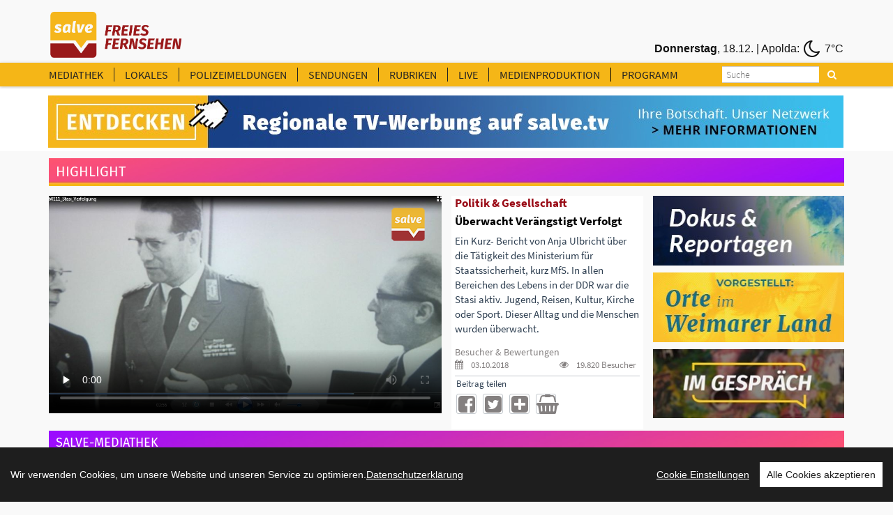

--- FILE ---
content_type: text/html
request_url: https://www.salve.tv/tv/Salve/Lokales-Leben/16468/UEberwacht-Veraengstigt-Verfolgt?rubrik=287
body_size: 133994
content:
<!DOCTYPE html>
<!--[if lt IE 7]>      <html class="no-js lt-ie9 lt-ie8 lt-ie7"> <![endif]-->
<!--[if IE 7]>         <html class="no-js lt-ie9 lt-ie8"> <![endif]-->
<!--[if IE 8]>         <html class="no-js lt-ie9"> <![endif]-->
<!--[if gt IE 8]><!--> <html class="no-js"> <!--<![endif]-->
<head>
<TITLE>Überwacht Verängstigt Verfolgt</TITLE>
<!-- Basic metas -->
<meta http-equiv="Content-Type" content="text/html; charset=windows-1252">
<meta http-equiv="content-language" content="de">
<meta name="Title" content="Überwacht Verängstigt Verfolgt">
<meta name="description" content="Ein Kurz- Bericht von Anja Ulbricht über die Tätigkeit des Ministerium für Staatssicherheit, kurz MfS. In allen Bereichen des Lebens in der DDR war die Stasi aktiv. Jugend, Reisen, Kultur, Kirche oder Sport. Dieser Alltag und die Menschen wurden überwacht. ">
<meta name="Content" content="Ein Kurz- Bericht von Anja Ulbricht über die Tätigkeit des Ministerium für Staatssicherheit, kurz MfS. In allen Bereichen des Lebens in der DDR war die Stasi aktiv. Jugend, Reisen, Kultur, Kirche oder Sport. Dieser Alltag und die Menschen wurden überwacht. ">
<meta name="Language" content="Deutsch">
<meta name="Autor" content="salve.TV">
<meta name="keywords" content="salve.TV ">
<meta name="robots" content="follow, index">
<meta name="copyright" content="salve.TV">
<meta name="company" content="salve.TV">
<meta name="generator" content="Invenis (c) TurboVision">
<meta name="viewport" content="width=device-width; initial-scale=1">
<meta name="Backend" content="TurboDat New.Concept (c) TurboVision (patentrechtlich geschützte Plattform)">
<meta name="google-site-verification" content="dSzvTF044jdyJNDOifPvIFDUPrqxk-3iu4pvZqYXQ0Q" />
<!-- Facebook Stuffs -->
<meta property="og:image" content="https://www.salve.tv/datenbank/image/!_2016_!/160111_Ueberwachen.JPG" />
<meta property="og:title" content="Überwacht Verängstigt Verfolgt" />
<meta property="og:type" content="article" />
<meta property="og:url" content="http://www.salve.tv/tv/Salve/Lokales-Leben/16468/UEberwacht-Veraengstigt-Verfolgt?rubrik=287" />
<meta property="og:image" content="https://www.salve.tv/datenbank/image/!_2016_!/160111_Ueberwachen.JPG" />
<meta property="og:image:type" content="image/jpeg">
<meta property="og:description" content="Ein Kurz- Bericht von Anja Ulbricht über die Tätigkeit des Ministerium für Staatssicherheit, kurz MfS. In allen Bereichen des Lebens in der DDR war die Stasi aktiv. Jugend, Reisen, Kultur, Kirche oder Sport. Dieser Alltag und die Menschen wurden überwacht. " />
<meta property="og:site_name" content="TurboVision visual media solutions" />
<meta property="article:publisher" content="http://www.facebook.com/SalveTV" />
<meta property="article:author" content="http://www.facebook.com/SalveTV" />
<!-- Twitter Stuffs -->
<meta property="twitter:card" content="summary" />
<meta property="twitter:site" content="@invenis" />
<meta property="twitter:creator" content="@invenis" />
<meta property="twitter:title" content="Überwacht Verängstigt Verfolgt" />
<meta property="twitter:description" content="Ein Kurz- Bericht von Anja Ulbricht über die Tätigkeit des Ministerium für Staatssicherheit, kurz MfS. In allen Bereichen des Lebens in der DDR war die Stasi aktiv. Jugend, Reisen, Kultur, Kirche oder Sport. Dieser Alltag und die Menschen wurden überwacht. " />
<meta property="twitter:image" content="http://www.salve.tv/datenbank/image/turbovision_share.jpg /">
<link href="https://www.salve.tv/web/templates/css/fonts.css" rel="stylesheet" type="text/css" />
<!-- Place favicon.ico and apple-touch-icon.png in the root directory -->
<link rel="apple-touch-icon" href="https://www.salve.tv/salve.png">
<link rel="shortcut icon" href="https://www.salve.tv/favicon.png">
<!--<link rel="stylesheet" href="https://maxcdn.bootstrapcdn.com/font-awesome/4.5.0/css/font-awesome.min.css">-->
<link rel="stylesheet" type="text/css" href="https://www.salve.tv/web/templates/css/font-awesome.min.css">
<link rel="stylesheet" type="text/css" href="https://www.salve.tv/web/templates/css/bootstrap.css">
<link rel="stylesheet" type="text/css" href="https://www.salve.tv/web/templates/css/mediaelementplayer.css">
<link rel="stylesheet" href="https://www.salve.tv/web/templates/css/main.css">
<link rel="stylesheet" href="https://www.salve.tv/web/templates/css/navigation.player.css">


<script src="https://www.salve.tv/web/templates/js/vendor/modernizr-2.6.2.min.js"></script>
<script type="text/javascript">var switchTo5x=true;</script>
<!--<script type="text/javascript" src="http://w.sharethis.com/button/buttons.js"></script>-->
<!--<script type="text/javascript">stLight.options({publisher: "ur-b4964695-8b2f-20dd-2ced-c9f6141de24c", doNotHash: false, doNotCopy: false, hashAddressBar: false});</script>-->
<script src="https://www.salve.tv/web/templates/js/iframe.js"></script>

<link rel="alternate" type="application/rss+xml" title="Salve.TV" href="http:/salve.tv/rss/invenis_news_rss_sk.xml" /><link rel="alternate" type="application/rss+xml" title="Salve.TV" href="http://salve.tv/rss/invenis_rss_sk.xml" />
<!-- PageID 1.1.16468 - published by Invenis New/Concept: 2004-2025 -->

<!-- Google tag (gtag.js) -->
<script async src="https://www.googletagmanager.com/gtag/js?id=G-QG74GJW8V8"></script>
<script>
  window.dataLayer = window.dataLayer || [];
  function gtag(){dataLayer.push(arguments);}
  gtag('js', new Date());

  gtag('config', 'G-QG74GJW8V8');
</script>

<!-- Leadinfo tracking code -->
<script>
(function(l,e,a,d,i,n,f,o){if(!l[i]){l.GlobalLeadinfoNamespace=l.GlobalLeadinfoNamespace||[];
l.GlobalLeadinfoNamespace.push(i);l[i]=function(){(l[i].q=l[i].q||[]).push(arguments)};l[i].t=l[i].t||n;
l[i].q=l[i].q||[];o=e.createElement(a);f=e.getElementsByTagName(a)[0];o.async=1;o.src=d;f.parentNode.insertBefore(o,f);}
}(window,document,'script','https://cdn.leadinfo.eu/ping.js','leadinfo','LI-65A69320CA569'));
</script>
</head>
<body >
<!--[if lt IE 7]>
<p class="browsehappy">You are using an <strong>outdated</strong> browser. Please <a href="http://browsehappy.com/">upgrade your browser</a> to improve your experience.</p>
<![endif]-->

<!-- Header -->

<style>
.header-banner img{
    height: 60px;
}	
</style>
    <div class="header-banner">
        <div class="container">
            <div class="row">
                <div class="headermenu-topbar pull-left">
				    <a href="http://www.salve.tv" title="Salve TV"><img src="https://www.salve.tv/web/templates/img/logo_salve_tv.png"></a>
                </div> 
				<!--
                <div class="headermenu-topbar pull-right">
				    <a href="http://www.salve360.com/" target="_blank" title="Salve 360"><img class="subimg" src="https://www.salve.tv/web/templates/img/salve_360.png"></a>
                </div> 
				-->
                <!--
				<div class="headermenu-topbar pull-right">
				    <a href="http://www.salve360.com" target="_blank" title="Salve Media"><img class="subimg2" src="https://www.salve.tv/web/templates/img/salve_media.png"></a>
                </div> 
				-->
				<!--
                <div class="headermenu-topbar pull-left">
				    <a href="http://www.salve360.com" target="_blank" title="Salve Media"><img class="header-salve-media" src="https://www.salve.tv/web/templates/img/salve_media_full.png"></a>
                </div> 
				-->
                <div class="headermenu-topbar pull-right weather-bar">
                    <iframe frameborder=0 width="390" height="35" align="right" style="margin-right:5px; text-align:right;" scrolling=no src="https://www.infrafeed.info/weather/weather_salve.php?appID=20150715&cityID=2929670&lat=50.98&long=11.03&zone=1&lang=de&style=10045&scal=2&showicon=true&col=848080&left=0&fcol=121212&date=true&appcity=Apolda"></iframe>
                </div> 
           </div>
        </div> 
    </div>
    <div class="header-menu">
<!-- main-header -->
    <div class="main-header affix0">
        <!-- moblie-nav-wrapper -->
        <div class="mobile-nav-wrapper">
            <div class="container">

                <div id="logo" class="salve-menubar-logo">
                  <a href="https://www.salve.tv"><img src="https://www.salve.tv/web/templates/img/logo_salve_tv_weiss.png" alt="Salve.TV"></a>
                </div>
                <!-- moblie-menu-icon -->
                <div class="close-header-layer"></div>
				<div class="mobile-menu-icon">
                    <i class="fa fa-bars"></i>
                </div> 
                <!-- Main Nav -->
                <nav class="main-nav mobile-menu">

                    <ul class="clearfix">
                        <!--<li ><a class="header-headermenu-items" title="Home" href="https://www.salve.tv">HOME</a></li>-->
                        <li ><a class="header-headermenu-items" href="https://www.salve.tv/tv/mediathek" title="salve Mediathek">MEDIATHEK</a></li>
                        <li ><a class="header-headermenu-items" href="https://www.salve.tv/tv/topmeldungen/thueringen" title="LOKALES NACHRICHTEN">LOKALES</a></li>
                        <li ><a class="header-headermenu-items" href="https://www.salve.tv/tv/topmeldungen/polizei" title="LOKALE NACHRICHTEN">POLIZEIMELDUNGEN</a></li>
                        <li ><a class="header-headermenu-items" href="#" title="Sendungen">SENDUNGEN</a>
                        <!-- Sub memu -->
                            <ul class="sub-menu">
                                <!--<li class="arrow"></li>-->
<li><a href="https://www.salve.tv/tv/topmeldungen/?rubrik=324">Anja unterwegs</a></li><li><a href="https://www.salve.tv/tv/topmeldungen/?rubrik=341">Dada-Royal</a></li><li><a href="https://www.salve.tv/tv/topmeldungen/?rubrik=25">Der Salve-Talk</a></li><li><a href="https://www.salve.tv/tv/topmeldungen/?rubrik=337">Der somnambule Salon</a></li><li><a href="https://www.salve.tv/tv/topmeldungen/?rubrik=236">Deutschland lokal</a></li><li><a href="https://www.salve.tv/tv/topmeldungen/?rubrik=327">Die Andreas Max Martin Show</a></li><li><a href="https://www.salve.tv/tv/topmeldungen/?rubrik=338">Dotterweichs Nachtschoppen</a></li><li><a href="https://www.salve.tv/tv/topmeldungen/?rubrik=340">Geschichten aus der Wanderschaft</a></li><li><a href="https://www.salve.tv/tv/topmeldungen/?rubrik=388">Heavy Talking - Der Thüringer Metal-Talk</a></li><li><a href="https://www.salve.tv/tv/topmeldungen/?rubrik=370">Im Gespräch</a></li><li><a href="https://www.salve.tv/tv/topmeldungen/?rubrik=384">In 5 Fragen um die Welt</a></li><li><a href="https://www.salve.tv/tv/topmeldungen/?rubrik=359">Kulturgeschichten mit Herrmann Rueth</a></li><li><a href="https://www.salve.tv/tv/topmeldungen/?rubrik=391">Ländliches Bauen in Thüringen</a></li><li><a href="https://www.salve.tv/tv/topmeldungen/?rubrik=336">Leibrocks Büchergalaxie</a></li><li><a href="https://www.salve.tv/tv/topmeldungen/?rubrik=386">Lyrik für Alle - mit Lutz Görner</a></li><li><a href="https://www.salve.tv/tv/topmeldungen/?rubrik=357">MAAZ - denken, fühlen, handeln</a></li><li><a href="https://www.salve.tv/tv/topmeldungen/?rubrik=385">Mein Traumjob - Beruf oder Berufung?</a></li><li><a href="https://www.salve.tv/tv/topmeldungen/?rubrik=393">Modell & Bahn</a></li><li><a href="https://www.salve.tv/tv/topmeldungen/?rubrik=396">NEW FAMILY BELONGINGS OF CHINA</a></li><li><a href="https://www.salve.tv/tv/topmeldungen/?rubrik=383">NIGHTDIVE by Liquid Sound Club</a></li><li><a href="https://www.salve.tv/tv/topmeldungen/?rubrik=380">Orte im Weimarer Land</a></li><li><a href="https://www.salve.tv/tv/topmeldungen/?rubrik=394">Shi Cha Hai</a></li><li><a href="https://www.salve.tv/tv/topmeldungen/?rubrik=215">Thüringen.TV</a></li><li><a href="https://www.salve.tv/tv/topmeldungen/?rubrik=390">Thüringer Gesichter</a></li><li><a href="https://www.salve.tv/tv/topmeldungen/?rubrik=367">Welcome to the TV-Dome</a></li><li><a href="https://www.salve.tv/tv/topmeldungen/?rubrik=364">Welt Kultur Thüringen - Der Kultur-Talk</a></li><li><a href="https://www.salve.tv/tv/topmeldungen/?rubrik=339">Zum Glück… mit Marion Schneider</a></li>                            </ul>      						
                        </li>
                        <li ><a class="header-headermenu-items" href="#" title="Rubriken">RUBRIKEN</a>
                        <!-- Sub memu -->
                            <ul class="sub-menu">
<li><a href="https://www.salve.tv/tv/topmeldungen/?rubrik=387">&#128515; für Kids &#128515;</a></li><li><a href="https://www.salve.tv/tv/topmeldungen/?rubrik=377">Dokus & Reportagen</a></li><li><a href="https://www.salve.tv/tv/topmeldungen/?rubrik=294">Kultur & Bildung</a></li><li><a href="https://www.salve.tv/tv/topmeldungen/?rubrik=287">Politik & Gesellschaft</a></li><li><a href="https://www.salve.tv/tv/topmeldungen/?rubrik=33">Salve world wide</a></li><li><a href="https://www.salve.tv/tv/topmeldungen/?rubrik=397">Spielfilm</a></li><li><a href="https://www.salve.tv/tv/topmeldungen/?rubrik=2">Sport</a></li><li><a href="https://www.salve.tv/tv/topmeldungen/?rubrik=379">Veranstaltungstipps</a></li><li><a href="https://www.salve.tv/tv/topmeldungen/?rubrik=16">Wellness & Gesundheit</a></li><li><a href="https://www.salve.tv/tv/topmeldungen/?rubrik=296">Wirtschaft & Soziales</a></li>                            </ul>      						
						</li>
                        <li ><a class="header-headermenu-items" href="https://www.salve.tv/tv/live/stream" title="salve Livestream">LIVE</a></li>
                        <li ><a href="#" title="Leistungskatalog">MEDIENPRODUKTION </a>
                        <!-- Sub memu -->
                            <ul class="sub-menu">
							   <li><a href="https://salvemedia.de/tv-werbung/"  target="_self" title="TV-Werbung">TV-Werbung</a></li>
                               <li><a href="https://salvemedia.de/film/" target="_blank" title="Medienproduktion">Medienproduktion </a>
							   <li><a href="https://salve360.com"  target="_blank" title="360“ Touren & 3D">360“ Touren & 3D</a></li>
                               <li><a href="https://salvemedia.de/film/" target="_blank" title="Streaming">Streaming </a>
                            </ul>      						
						</li>
                        <li ><a class="header-headermenu-last-item" href="https://www.salve.tv/tv/Salve/23220/Programm" target="_self" title="TV-Programm">PROGRAMM</a></li>

                        <!--<li class="header-headermenu-media-items"><a class="header-headermenu-items" title="Mediadaten & Preise" target="_blank" href="https://www.salve.tv/pdf/de/SALVE_MEDIADATEN.pdf">MEDIADATEN & PREISE</a></li>-->
                        <!--<li class="header-headermenu-media-items"><a class="header-headermenu-items" title="Leistungsanfrage" href="https://www.salve.tv/tv/Salve/16502/LEISTUNGSKATALOG---Das-bieten-wir!">LEISTUNGSANFRAGE</a></li>-->
                        <!--<li class="header-headermenu-media-items"><a class="header-headermenu-items" title="Verkaufsteam" href="https://www.salve.tv/tv/Premium/19306/Unser-Verkaufsteam">VERKAUFSTEAM</a></li>-->
                        <!--<li class="header-headermenu-media-items"><a class="header-headermenu-items" title="SALVE MEDIA" href="https://salve360.com/" target="_blank">SALVE MEDIA</a></li>-->

                    </ul>
                </nav>

                <div id="sb-search" class="sb-search sb-search-open">
                    <form action="https://www.salve.tv/tv/Salve/" method="POST">
                        <input class="sb-search-input"  type="text" name="searchitem" id="searchitem" placeholder="Suche" value="" title="Suchbegriff">
                        <input class="sb-search-submit" type="submit" value="" title="Suchbegriff">
                        <span class="sb-icon-search" title="Suchbegriff"></span>
                    </form>
                </div>

                <div id="weatherbar">
                   <iframe id="weatherbar_frame" frameborder=0 width="180" height="35" align="right" style="margin-right:2px; text-align:right;" scrolling=no src="https://infrafeed.info/weather/weather_salve.php?appID=20150715&cityID=2929670&lat=50.98&long=11.03&zone=1&lang=de&style=10045&scal=1&col=FFFFFF&left=0&fcol=ffffff&date=true&appcity=Apolda"></iframe>
  				</div>
            </div>
        </div>
    </div>  
    </div>

	
<script>if (document.body.offsetWidth<992) document.getElementById('weatherbar').style.display = 'none';</script><style>
.header-banner img{
    height: 60px;
}	
</style>
    <map name="FPMap0">
       <!--<area href="https://www.salve.tv/tv/Premium/19306/Unser-Verkaufsteam" shape="rect" coords="929, 10, 1084, 68">-->
       <area href="https://salvemedia.de/" shape="rect" coords="929, 10, 1084, 68">
    </map>

	<div class="header-media-menu media-menu-bar">
        <div class="container">
            <div class="row">
				<div class="showroom_banner headermenu-topbar pull-left">
				    <a href="https://salvemedia.de/tv-werbung/" target="_blank" title="Salve Media"><img class="subimg2" src="https://www.salve.tv/web/templates/images/banner_salvemedia.jpg" usemap="#FPMap0"></a>
                </div> 
           </div>
        </div> 
    </div>
	<div class="">
        <div class="container">
            <div class="row">
                <div class="showroom_banner_mobile headermenu-topbar pull-left">
                    <a href="https://salvemedia.de/tv-werbung/" target="_blank" title="Salve Media"><img class="subimg2" src="https://www.salve.tv/web/templates/images/banner_salvemedia_mobile.jpg" usemap="#FPMap0"></a>
                </div> 
           </div>
        </div> 
    </div>


<link rel="stylesheet" href="https://www.salve.tv/web/templates/css/navigation.salve.css">
    <!-- channel-header -->
    <div class="channel-header ">
        <!-- moblie-nav-wrapper -->
        <div class="mobile-nav-wrapper">
            <div class="container">
			   				  <div class="blockbar-highlight">
				    <div class="blockbar-highlight-text" style="height:35px;">Highlight
				    </div>
				  </div>
				  
               <div class="row">


                  <!-- player -->
				  
					  <div class="col-md-6 video-box">
                       <div class="embed-video">


<!--                          <video width="100%" height="10%" class="videoplayer" id="vid" playsinline autoplay controls="controls" preload="none" onmouseover="document.getElementById('title_overlay').style.visibility='visible'" onmouseout="document.getElementById('title_overlay').style.visibility='hidden'"> -->
                          <script>
						       var width = window.innerWidth;
							   var video_height=413;
							   if (width<1200) video_height=254;
							   if (width<992) video_height="10%";
							// mit Majs-Controls [plugin.js]   
                            //document.write("<video width=\"100%\" height=\""+video_height+"\" class=\"videoplayer\" id=\"vid\" poster=\"https://www.salve.tv/datenbank/image/!_2016_!/160111_Ueberwachen.JPG\" controls=\"controls\" autoplay preload=\"none\" onmouseover=\"titleoverlay('on')\" onmouseout=\"titleoverlay('off')\">");
                            // Ohne Majs-Controls | Standard MP4 [ohne Angabe height]
							document.write("<video width=\"100%\" id=\"vid\" playsinline poster=\"https://www.salve.tv/datenbank/image/!_2016_!/160111_Ueberwachen.JPG\" controls=\"controls\" controlsList=\"nodownload\" autoplay preload=\"none\">");
                          </script>
                            <source id="mp4" src=https://www.salve.tv/videos/de/2016/IPAD/160111_Stasi_Verfolgung_I_PAD.mp4 type=video/mp4>
                          </video>
						  </div>
                          <!--<div id="title_overlay" class="title_overlay_off">Überwacht Verängstigt Verfolgt</div>-->
						  <div id="video-wrapper" class="video-wrapper"></div>                          				  </div>
				  

              <!-- content -->
              <div class="col-md-3 player-section-tripple">
              <!--Event Detail  -->
                  <section class="event-detail newsection video-details video-details-right">
                    <div class="video-description">
					  <div class="video-description-text">
						<a href="https://www.salve.tv/tv/Salve/?rubrik=287" title=""><h3 class="title">Politik & Gesellschaft</h3></a>
                        <h1 class="main-title"><!--<a href="2016/INTERNET/160111_Stasi_Verfolgung_1.flv" target="">-->Überwacht Verängstigt Verfolgt</a></h1>
					    <p>Ein Kurz- Bericht von Anja Ulbricht über die Tätigkeit des Ministerium für Staatssicherheit, kurz MfS. In allen Bereichen des Lebens in der DDR war die Stasi aktiv. Jugend, Reisen, Kultur, Kirche oder Sport. Dieser Alltag und die Menschen wurden überwacht. </p>
					  </div>
					                        

                      <!--Event Detail  -->


					  <div class="video-toolbox">
                      <section class="event-detail newsection detail-right">

				      <h3 class="criteria-title criteria-title_teaserblock">Besucher & Bewertungen</h3>
                          <ul class="meta categories clearfix clearfix_teaserblock">
                              <li class="date videodetail-li">
							    <div style="float:left;"><a title="veröffentlicht am: 03.10.2018"><i class="icon fa fa-calendar"></i> 03.10.2018</a></div>
								
								
					            <div style="float:right;"><a title="19.820 Besucher"><i class="icon fa fa-eye"></i> 19.820  Besucher</a></div>
							  </li>
                          </ul>
                      </section>


				  

					  <!-- Social Icon -->
   			          <div class="social-icon-con"></div>
			            <div class="row">	
					      <div class="col-sm-12 player-section-tripple">
						     			                <div class="social-icon-headline social-icon-headline_teaserblock">Beitrag teilen</div>
                            <div class="social-icon">

                               <a href="http://de.facebook.com/sharer.php?u=https://www.salve.tv/tv/Salve/16468/" title="Beitrag zu Facebook übergeben" target="_blank" class="facebook fa fa-facebook-square"></a>
                               <a href="http://twitter.com/share?url=https://www.salve.tv/tv/Salve/16468/" title="Beitrag zu Twitter übergeben" target="_blank" class="twitter fa fa-twitter-square"></a>
                               <!--<a onclick="JavaScript:window.open('https://www.salve.tv/invenis/de/empfehlen/sites/start.php?doc_url=https://www.salve.tv/tv/Salve/16468/&rubrikID=', 'empfehlen', 'left=20px, top=20px, width=342px, height=180px')" title="Beitrag weiter empfehlen" class=" googleplus fa fa-share" style="cursor:pointer;"></a>-->
                               <a href="#Iframe" target="_self" onclick="Iframe('16468','')"  title="Sie möchten diesen Beitrag auf Ihrer Website einbinden?" target="_blank" class=" googleplus fa fa-plus-square"></a>							     <a href="https://www.salve.tv/tv/Salve/16468/?buy=16468" title="Beitrag kaufen" class=" googleplus fa fa-shopping-basket"></a>
							     						  
                               <!--<a href="mailto:info@salve.tv" alt="Senden Sie uns eine Mail" title="Senden Sie uns eine Mail" class="email fa fa-file-o"></a>-->
                            </div>
                          </div>
                          					    </div>
   			            <!--<div class="social-icon-con"></div>-->
					  </div>

  					  					  <div id="videocomments" class="comments_off">
					
                      </div>
					</div>
                </section>

            </div>

<div class="col-md-3 videodetails_teaserblock"><div class="videodetails_teaserblock_item"><a target="_self" href="https://www.salve.tv/web/de/werbung/werbeclicks.php?click_db=&werbung_ID=67&videopool_ID=16468&URL=https://www.salve.tv/tv/topmeldungen/?rubrik=377" title="Dokus & Reportagen "><img src="https://www.salve.tv/datenbank/image/Werbebanner/Dokus_Reportagen_Kachel.jpg?preset=img_teaser"></a></div><div class="videodetails_teaserblock_item"><a target="_self" href="https://www.salve.tv/web/de/werbung/werbeclicks.php?click_db=&werbung_ID=66&videopool_ID=16468&URL=https://www.salve.tv/tv/topmeldungen/?rubrik=380" title="Orte im Weimarer Land "><img src="https://www.salve.tv/datenbank/image/Werbebanner/Orte_im_WL_Kachel.jpg?preset=img_teaser"></a></div><div class="videodetails_teaserblock_item"><a target="_self" href="https://www.salve.tv/web/de/werbung/werbeclicks.php?click_db=&werbung_ID=65&videopool_ID=16468&URL=https://www.salve.tv/tv/topmeldungen/?rubrik=370" title="Im Gespräch "><img src="https://www.salve.tv/datenbank/image/Werbebanner/ImGespraech_Kachel_276x100.jpg?preset=img_teaser"></a></div></div>				  </div>

                  <section class="event-detail   video-details-bottom">
                    <div class="video-description video-detail-box">
					  <div class="video-description-text">
                        <h1 class="main-title"><!--<a href="2016/INTERNET/160111_Stasi_Verfolgung_1.flv" target="">-->Überwacht Verängstigt Verfolgt</a></h1>
					    <p>Ein Kurz- Bericht von Anja Ulbricht über die Tätigkeit des Ministerium für Staatssicherheit, kurz MfS. In allen Bereichen des Lebens in der DDR war die Stasi aktiv. Jugend, Reisen, Kultur, Kirche oder Sport. Dieser Alltag und die Menschen wurden überwacht. </p>
					  </div>
				  </section>

                  				                <!-- content -->
              <div class="col-md-12">
              <!--Event Detail  -->
                  <section class="event-detail newsection video-details-bottom">
                    <div class="video-description video-detail-box">
					                        

                      <!--Event Detail  -->

					  <div class="video-toolbox">
                      <section class="event-detail newsection detail-right">
				      <h3 class="criteria-title">Besucher & Bewertungen</h3>
                          <ul class="meta categories clearfix">
                              <li class="date videodetail-li"><a title="veröffentlicht am: 03.10.2018"><i class="icon fa fa-calendar"></i> 03.10.2018</a></li>
						
								
					          <li class="videodetail-li"><a title="19.819 Besucher"><i class="icon fa fa-eye"></i> 19.819  Besucher</a></li>
                          </ul>
                      </section>



					  <!-- Social Icon -->
   			          <div class="social-icon-con"></div>
			            <div class="row">	
					      <div class="col-sm-6 video-detail-box">
						     			                <div class="social-icon-headline">Beitrag teilen</div>
                            <div class="social-icon">
					           <sharebutton><a class="googleplus fa fa-share"></a></sharebutton>
                               <!--<a href="http://de.facebook.com/sharer.php?u=https://www.salve.tv/tv/Salve/16468/" title="Beitrag zu Facebook übergeben" target="_blank" class="facebook fa fa-facebook-square"></a>-->
                               <!--<a href="http://twitter.com/share?url=https://www.salve.tv/tv/Salve/16468/" title="Beitrag zu Twitter übergeben" target="_blank" class="twitter fa fa-twitter-square"></a>-->
                               <!--<a href="https://plus.google.com/share?url=https://www.salve.tv/tv/Salve/16468/" title="Beitrag zu Google+ übergeben" target="_blank" class=" googleplus fa fa-google-plus-square"></a>-->
							   <!--<a onclick="JavaScript:window.open('https://www.salve.tv/invenis/de/empfehlen/sites/start.php?doc_url=https://www.salve.tv/tv/Salve/16468/&rubrikID=', 'empfehlen', 'left=20px, top=20px, width=342px, height=180px')" title="Beitrag weiter empfehlen" class="googleplus fa fa-share" style="cursor:pointer;"></a>-->
                               <a href="#Iframe" target="_self" onclick="Iframe('16468','')"  title="Sie möchten diesen Beitrag auf Ihrer Website einbinden?" target="_blank" class=" googleplus fa fa-plus-square"></a>							     <a href="https://www.salve.tv/tv/Salve/16468/?buy=16468" title="Beitrag kaufen" class="googleplus fa fa-shopping-basket"></a>
							                                    <!--<a href="mailto:info@salve.tv" alt="Senden Sie uns eine Mail" title="Senden Sie uns eine Mail" class="email fa fa-file-o"></a>-->
                            </div>
                          </div>
					      <div class="col-sm-3 social-desk">
						     			                <div class="social-icon-headline">kommentieren</div>
                            <div class="social-icon">
                              <a alt="Bewertung" title="Bewertung" class="detail-comments fa fa-comments" onclick="JavaScript:window.open('https://www.salve.tv/web/de/content/modules/bewerten.php?videoID=16468&area=1', 'bewerten', 'left=20px, top=20px, width=342px, height=500px')"></a>
                                                          </div>
                          </div>
						  <!--
					      <div class="col-sm-2 social-desk">
   			                <div class="social-icon-headline">bewerten</div>
                            <div class="social-icon">
                              <a alt="Bewertung" title="Bewertung" class="detail-comments fa fa-asterisk" onclick="JavaScript:window.open('https://www.salve.tv/web/de/content/modules/bewerten.php?videoID=16468&area=1', 'bewerten', 'left=20px, top=20px, width=342px, height=500px')"></a>
                            </div>
                          </div>
						  -->
						  						  
                          					    </div>
   			            <!--<div class="social-icon-con"></div>-->
					  </div>

  					  					  <div id="videocomments" class="comments_off">
					
                      </div>
					</div>
                </section>

            </div>
               </div>
            </div>
        </div>
    </div>  

<!-- Sub Banner -->
<!--
<section class="sub-banner newsection_header">
    <div class="container">
        <h2 class="title"></h2>
            <li><a href="#"></a></li>
            <li></li>
        </ul>

    </div>
</section>
-->

<div style="margin-bottom:0px;">
</div>
<section class="events newsection">
    <div class="container">
    </div>
</div>
<!-- Events -->
<section class="events newsection">

    <!-- Container -->
    <div class="container">
		                        <div class="pagecontent"></div>

						  <div class="blockbar-mediathek">
				    <div class="blockbar-mediathek-text" style="height:35px;">SALVE-MEDIATHEK 
				    </div>
				  </div>
				  
        <!-- Item Grid & Item List -->
        <div class="grid-list event-container clearfix checkcolumn">
            <div class="row">

	
        		
        				                        
                <!-- Event -->
                <div class="event-border event-border-grid col-md-3">
                    <div class="event clearfix">
                        <div class="eventsimg">
					    <!--                           <a href="https://www.salve.tv/de/1.0.23751/Bericht aus Erfurt: Thüringer Regierungsspitze zieht Einjahresbilanz"><img src="https://www.salve.tv/datenbank/image/!_2025_!/251215_BaE_Regierungsmedienkonferenz_Ein_Jahr_Brombeere_TRS_44m32s_v2.jpg" alt="Bericht aus Erfurt: Thüringer Regierungsspitze zieht Einjahresbilanz" title="Bericht aus Erfurt: Thüringer Regierungsspitze zieht Einjahresbilanz"></a>-->
                           						   <a href="https://www.salve.tv/tv/Salve/23751/Bericht-aus-Erfurt:-Thueringer-Regierungsspitze-zieht-Einjahresbilanz?rubrik=287"><img src="https://www.salve.tv/datenbank/image/!_2025_!/251215_BaE_Regierungsmedienkonferenz_Ein_Jahr_Brombeere_TRS_44m32s_v2.jpg?preset=img" alt="Bericht aus Erfurt: Thüringer Regierungsspitze zieht Einjahresbilanz" title="Bericht aus Erfurt: Thüringer Regierungsspitze zieht Einjahresbilanz"></a>
                        </div>
						<div id="video-playbutton" class="video-playbutton"></div>
					    						
                        <div class="event-content">
                            <a href="https://www.salve.tv/tv/Salve/Lokales-Leben/?rubrik=287" title="Wirtschaft"><h3 class="title">Politik & Gesellschaft</h3></a>
							<h3 class="title"><a href="https://www.salve.tv/tv/Salve/23751/Bericht-aus-Erfurt:-Thueringer-Regierungsspitze-zieht-Einjahresbilanz?rubrik=287" title="Bericht aus Erfurt: Thüringer Regierungsspitze zieht Einjahresbilanz">Bericht aus Erfurt: Thüringer Regierungsspitze zieht Einjahresbilanz</a></h3>
                            <!--
							<ul class="date clearfix">
							  <li><a title="veröffentlicht am: 15.12.2025"><i class="icon fa fa-calendar"></i>15.12.2025</a></li>
                            </ul>
							<ul class="meta">
                                <li class="date"><a title="veröffentlicht am: 15.12.2025"><i class="icon fa fa-calendar" title="veröffentlicht am: 15.12.2025"></i>15.12.2025</a></li><li><a href="https://www.salve.tv/tv/Salve/Lokales-Leben/?rubrik=287" title="Wirtschaft"><i class="icon fa fa-home"></i>Lokales</a></li><li><a href="https://www.salve.tv/tv/Salve/Lokales-Leben/?rubrik=287" title="Politik & Gesellschaft"><i class="icon fa fa-desktop"></i>Politik & Gesellschaft</a></li>
                            </ul>
							-->
                            <div class="intro clearfix">
                              <p>Die Brombeer-Regierung hat ein Jahr hinter sich gebracht: Zusammen mit Ministerpräsident Mario Voigt (CDU) zogen Finanzministerin Katja Wolf (BSW) und Innenminister Georg Maier (SPD) am 12. Dezember i.... <a href="https://www.salve.tv/tv/Salve/23751/Bericht-aus-Erfurt:-Thueringer-Regierungsspitze-zieht-Einjahresbilanz?rubrik=287" title="Bericht aus Erfurt: Thüringer Regierungsspitze zieht Einjahresbilanz"><button class="btn-more" title="MEHR">MEHR</button></a></p>
						    </div>
                            <ul class="meta">
							  <li.intro><i class="icon fa fa-file-o"></i>Die Brombeer-Regierung hat ein Jahr hinter sich gebracht: Zusammen mit Ministerpräsident Mario Voigt (CDU) zogen Finanzministerin Katja Wolf (BSW) und Innenminister Georg Maier (SPD) am 12. Dezember ihre Bilanz. Alle Beteiligten sind überzeugt, dass die Projekte in den Bereichen Wirtschaft, Bildung, Sicherheit und Migration Thüringen voranbringen. In ruhigem Fahrwasser und mit einem effizienten - heißt unbürokratischen - Vorgehen soll das Grüne Herz wieder zum Schlagen gebracht werden. .... <a href="https://www.salve.tv/tv/Salve/23751/Bericht-aus-Erfurt:-Thueringer-Regierungsspitze-zieht-Einjahresbilanz?rubrik=287" title="Bericht aus Erfurt: Thüringer Regierungsspitze zieht Einjahresbilanz"><button class="btn-more" title="MEHR">Video anschauen</button></a></li>
							</ul>
							<p><a href="https://www.salve.tv/videos/de/2025_PodCast/251215_BaE_Regierungsmedienkonferenz_Ein_Jahr_Brombeere_TRS_44m32s_v2_POD.mp3" target="_blank"><button class="btn-more btn-podcast" title="PODCAST">PODCAST<i class="podcast-icon fa fa-headphones"></i></button></a></p>                            <!--<a href="https://www.salve.tv/tv/Salve/23751/Bericht-aus-Erfurt:-Thueringer-Regierungsspitze-zieht-Einjahresbilanz?rubrik=287" target="_self" title="Bericht aus Erfurt: Thüringer Regierungsspitze zieht Einjahresbilanz" class="btn btn-pri">Video anschauen</a>--><!--<a href="#" class="btn btn-border">FACEBOOK PAGE</a>--></a>                        </div>
                    </div>
                </div>

	
        		
        				                        
                <!-- Event -->
                <div class="event-border event-border-grid col-md-3">
                    <div class="event clearfix">
                        <div class="eventsimg">
					    <!--                           <a href="https://www.salve.tv/de/1.0.23749/Nach einem Jahr als Ministerpräsident: Regierungserklärung von Mario Voigt"><img src="https://www.salve.tv/datenbank/image/!_2025_!/251212_BaE_Regierungserklaerung_Mario_Voigt_TRS.jpg" alt="Nach einem Jahr als Ministerpräsident: Regierungserklärung von Mario Voigt" title="Nach einem Jahr als Ministerpräsident: Regierungserklärung von Mario Voigt"></a>-->
                           						   <a href="https://www.salve.tv/tv/Salve/Lokales-Leben/23749/Nach-einem-Jahr-als-Ministerpraesident:-Regierungserklaerung-von-Mario-Voigt?rubrik=287"><img src="https://www.salve.tv/datenbank/image/!_2025_!/251212_BaE_Regierungserklaerung_Mario_Voigt_TRS.jpg?preset=img" alt="Nach einem Jahr als Ministerpräsident: Regierungserklärung von Mario Voigt" title="Nach einem Jahr als Ministerpräsident: Regierungserklärung von Mario Voigt"></a>
                        </div>
						<div id="video-playbutton" class="video-playbutton"></div>
					    						
                        <div class="event-content">
                            <a href="https://www.salve.tv/tv/Salve/Lokales-Leben/?rubrik=287" title="Wirtschaft"><h3 class="title">Politik & Gesellschaft</h3></a>
							<h3 class="title"><a href="https://www.salve.tv/tv/Salve/Lokales-Leben/23749/Nach-einem-Jahr-als-Ministerpraesident:-Regierungserklaerung-von-Mario-Voigt?rubrik=287" title="Nach einem Jahr als Ministerpräsident: Regierungserklärung von Mario Voigt">Nach einem Jahr als Ministerpräsident: Regierungserklärung von Mario Voigt</a></h3>
                            <!--
							<ul class="date clearfix">
							  <li><a title="veröffentlicht am: 12.12.2025"><i class="icon fa fa-calendar"></i>12.12.2025</a></li>
                            </ul>
							<ul class="meta">
                                <li class="date"><a title="veröffentlicht am: 12.12.2025"><i class="icon fa fa-calendar" title="veröffentlicht am: 12.12.2025"></i>12.12.2025</a></li><li><a href="https://www.salve.tv/tv/Salve/Lokales-Leben/?rubrik=287" title="Wirtschaft"><i class="icon fa fa-home"></i>Lokales</a></li><li><a href="https://www.salve.tv/tv/Salve/Lokales-Leben/?rubrik=287" title="Politik & Gesellschaft"><i class="icon fa fa-desktop"></i>Politik & Gesellschaft</a></li>
                            </ul>
							-->
                            <div class="intro clearfix">
                              <p>»Schneller, einfacher und digitaler: Im Thüringer Landtag stellte Ministerpräsident Mario Voigt eine zentrale Leitlinie der Landesregierung vor: Thüringen soll zum modernsten und schnellsten Bundeslan.... <a href="https://www.salve.tv/tv/Salve/Lokales-Leben/23749/Nach-einem-Jahr-als-Ministerpraesident:-Regierungserklaerung-von-Mario-Voigt?rubrik=287" title="Nach einem Jahr als Ministerpräsident: Regierungserklärung von Mario Voigt"><button class="btn-more" title="MEHR">MEHR</button></a></p>
						    </div>
                            <ul class="meta">
							  <li.intro><i class="icon fa fa-file-o"></i>»Schneller, einfacher und digitaler: Im Thüringer Landtag stellte Ministerpräsident Mario Voigt eine zentrale Leitlinie der Landesregierung vor: Thüringen soll zum modernsten und schnellsten Bundesland werden.« So lautet die Eigen-PR der CDU-geführten Thüringer Landesregierung. Ist es so? Hören Sie doch einmal rein - in die Regierungserklärung des Thüringer Ministerpräsidenten, die der »Bericht aus Erfurt« aufgezeichnet hat. .... <a href="https://www.salve.tv/tv/Salve/Lokales-Leben/23749/Nach-einem-Jahr-als-Ministerpraesident:-Regierungserklaerung-von-Mario-Voigt?rubrik=287" title="Nach einem Jahr als Ministerpräsident: Regierungserklärung von Mario Voigt"><button class="btn-more" title="MEHR">Video anschauen</button></a></li>
							</ul>
							<p><a href="https://www.salve.tv/videos/de/2025_PodCast/251212_BaE_Regierungserklaerung_Mario_Voigt_TRS_POD.mp3" target="_blank"><button class="btn-more btn-podcast" title="PODCAST">PODCAST<i class="podcast-icon fa fa-headphones"></i></button></a></p>                            <!--<a href="https://www.salve.tv/tv/Salve/Lokales-Leben/23749/Nach-einem-Jahr-als-Ministerpraesident:-Regierungserklaerung-von-Mario-Voigt?rubrik=287" target="_self" title="Nach einem Jahr als Ministerpräsident: Regierungserklärung von Mario Voigt" class="btn btn-pri">Video anschauen</a>--><!--<a href="#" class="btn btn-border">FACEBOOK PAGE</a>--></a>                        </div>
                    </div>
                </div>

	
        		
        				                        
                <!-- Event -->
                <div class="event-border event-border-grid col-md-3">
                    <div class="event clearfix">
                        <div class="eventsimg">
					    <!--                           <a href="https://www.salve.tv/de/1.0.23744/»Frostiger Gegenwind«: So erlebte Katja Wolf, Thüringer BSW-Landesvorsitzende, den Bundesparteitag"><img src="https://www.salve.tv/datenbank/image/!_2025_!/251211_BaE_Nachgefragt_bei_Katja_Wolf_TRS_2m32s.jpg" alt="»Frostiger Gegenwind«: So erlebte Katja Wolf, Thüringer BSW-Landesvorsitzende, den Bundesparteitag" title="»Frostiger Gegenwind«: So erlebte Katja Wolf, Thüringer BSW-Landesvorsitzende, den Bundesparteitag"></a>-->
                           						   <a href="https://www.salve.tv/tv/Salve/Lokales-Leben/23744/»Frostiger-Gegenwind«:-So-erlebte-Katja-Wolf-Thueringer-BSW-Landesvorsitzende-den-Bundesparteitag?rubrik=287"><img src="https://www.salve.tv/datenbank/image/!_2025_!/251211_BaE_Nachgefragt_bei_Katja_Wolf_TRS_2m32s.jpg?preset=img" alt="»Frostiger Gegenwind«: So erlebte Katja Wolf, Thüringer BSW-Landesvorsitzende, den Bundesparteitag" title="»Frostiger Gegenwind«: So erlebte Katja Wolf, Thüringer BSW-Landesvorsitzende, den Bundesparteitag"></a>
                        </div>
						<div id="video-playbutton" class="video-playbutton"></div>
					    						
                        <div class="event-content">
                            <a href="https://www.salve.tv/tv/Salve/Lokales-Leben/?rubrik=287" title="Wirtschaft"><h3 class="title">Politik & Gesellschaft</h3></a>
							<h3 class="title"><a href="https://www.salve.tv/tv/Salve/Lokales-Leben/23744/»Frostiger-Gegenwind«:-So-erlebte-Katja-Wolf-Thueringer-BSW-Landesvorsitzende-den-Bundesparteitag?rubrik=287" title="»Frostiger Gegenwind«: So erlebte Katja Wolf, Thüringer BSW-Landesvorsitzende, den Bundesparteitag">»Frostiger Gegenwind«: So erlebte Katja Wolf, Thüringer BSW-Landesvorsitzende, den Bundesparteitag</a></h3>
                            <!--
							<ul class="date clearfix">
							  <li><a title="veröffentlicht am: 11.12.2025"><i class="icon fa fa-calendar"></i>11.12.2025</a></li>
                            </ul>
							<ul class="meta">
                                <li class="date"><a title="veröffentlicht am: 11.12.2025"><i class="icon fa fa-calendar" title="veröffentlicht am: 11.12.2025"></i>11.12.2025</a></li><li><a href="https://www.salve.tv/tv/Salve/Lokales-Leben/?rubrik=287" title="Wirtschaft"><i class="icon fa fa-home"></i>Lokales</a></li><li><a href="https://www.salve.tv/tv/Salve/Lokales-Leben/?rubrik=287" title="Politik & Gesellschaft"><i class="icon fa fa-desktop"></i>Politik & Gesellschaft</a></li>
                            </ul>
							-->
                            <div class="intro clearfix">
                              <p>Am vergangenen Wochenende fand der Bundesparteitag von Bündnis Sahra Wagenknecht statt. Die Parteigründerin trat ab, es gibt eine neue Bundesspitze. Die Thüringer Delegierten waren mittendrin - und do.... <a href="https://www.salve.tv/tv/Salve/Lokales-Leben/23744/»Frostiger-Gegenwind«:-So-erlebte-Katja-Wolf-Thueringer-BSW-Landesvorsitzende-den-Bundesparteitag?rubrik=287" title="»Frostiger Gegenwind«: So erlebte Katja Wolf, Thüringer BSW-Landesvorsitzende, den Bundesparteitag"><button class="btn-more" title="MEHR">MEHR</button></a></p>
						    </div>
                            <ul class="meta">
							  <li.intro><i class="icon fa fa-file-o"></i>Am vergangenen Wochenende fand der Bundesparteitag von Bündnis Sahra Wagenknecht statt. Die Parteigründerin trat ab, es gibt eine neue Bundesspitze. Die Thüringer Delegierten waren mittendrin - und doch am Rande. Wie sieht die Thüringer BSW-Landesvorsitzende Katja Wolf den Parteitag und welche Rückschlüsse zieht sie? Wichtige Aussagen zusammengefasst in einem »Bericht aus Erfurt«-Kurzbeitrag..... <a href="https://www.salve.tv/tv/Salve/Lokales-Leben/23744/»Frostiger-Gegenwind«:-So-erlebte-Katja-Wolf-Thueringer-BSW-Landesvorsitzende-den-Bundesparteitag?rubrik=287" title="»Frostiger Gegenwind«: So erlebte Katja Wolf, Thüringer BSW-Landesvorsitzende, den Bundesparteitag"><button class="btn-more" title="MEHR">Video anschauen</button></a></li>
							</ul>
							                            <!--<a href="https://www.salve.tv/tv/Salve/Lokales-Leben/23744/»Frostiger-Gegenwind«:-So-erlebte-Katja-Wolf-Thueringer-BSW-Landesvorsitzende-den-Bundesparteitag?rubrik=287" target="_self" title="»Frostiger Gegenwind«: So erlebte Katja Wolf, Thüringer BSW-Landesvorsitzende, den Bundesparteitag" class="btn btn-pri">Video anschauen</a>--><!--<a href="#" class="btn btn-border">FACEBOOK PAGE</a>--></a>                        </div>
                    </div>
                </div>

	
        		
        				                        
                <!-- Event -->
                <div class="event-border event-border-grid col-md-3">
                    <div class="event clearfix">
                        <div class="eventsimg">
					    <!--                           <a href="https://www.salve.tv/de/1.0.23739/Bericht aus Erfurt: Warum »Die Linke« den Brombeer-Doppelhaushalt sichert"><img src="https://www.salve.tv/datenbank/image/!_2025_!/251208_BaE_Linke_macht_Weg_für_Haushalt_frei_TRS_3m21s_v2.jpg" alt="Bericht aus Erfurt: Warum »Die Linke« den Brombeer-Doppelhaushalt sichert" title="Bericht aus Erfurt: Warum »Die Linke« den Brombeer-Doppelhaushalt sichert"></a>-->
                           						   <a href="https://www.salve.tv/tv/Salve/Lokales-Leben/23739/Bericht-aus-Erfurt:-Warum-»Die-Linke«-den-Brombeer-Doppelhaushalt-sichert?rubrik=287"><img src="https://www.salve.tv/datenbank/image/!_2025_!/251208_BaE_Linke_macht_Weg_für_Haushalt_frei_TRS_3m21s_v2.jpg?preset=img" alt="Bericht aus Erfurt: Warum »Die Linke« den Brombeer-Doppelhaushalt sichert" title="Bericht aus Erfurt: Warum »Die Linke« den Brombeer-Doppelhaushalt sichert"></a>
                        </div>
						<div id="video-playbutton" class="video-playbutton"></div>
					    						
                        <div class="event-content">
                            <a href="https://www.salve.tv/tv/Salve/Lokales-Leben/?rubrik=287" title="Wirtschaft"><h3 class="title">Politik & Gesellschaft</h3></a>
							<h3 class="title"><a href="https://www.salve.tv/tv/Salve/Lokales-Leben/23739/Bericht-aus-Erfurt:-Warum-»Die-Linke«-den-Brombeer-Doppelhaushalt-sichert?rubrik=287" title="Bericht aus Erfurt: Warum »Die Linke« den Brombeer-Doppelhaushalt sichert">Bericht aus Erfurt: Warum »Die Linke« den Brombeer-Doppelhaushalt sichert</a></h3>
                            <!--
							<ul class="date clearfix">
							  <li><a title="veröffentlicht am: 08.12.2025"><i class="icon fa fa-calendar"></i>08.12.2025</a></li>
                            </ul>
							<ul class="meta">
                                <li class="date"><a title="veröffentlicht am: 08.12.2025"><i class="icon fa fa-calendar" title="veröffentlicht am: 08.12.2025"></i>08.12.2025</a></li><li><a href="https://www.salve.tv/tv/Salve/Lokales-Leben/?rubrik=287" title="Wirtschaft"><i class="icon fa fa-home"></i>Lokales</a></li><li><a href="https://www.salve.tv/tv/Salve/Lokales-Leben/?rubrik=287" title="Politik & Gesellschaft"><i class="icon fa fa-desktop"></i>Politik & Gesellschaft</a></li>
                            </ul>
							-->
                            <div class="intro clearfix">
                              <p>Bei allen Diskussionen und Beschlüssen im Thüringer Landtag – die wichtigste Entscheidung wurde am 3. Dezember 2025 verkündet, bevor die Sitzungen im Thüringer Landtag begannen. Denn die Linke-Fraktio.... <a href="https://www.salve.tv/tv/Salve/Lokales-Leben/23739/Bericht-aus-Erfurt:-Warum-»Die-Linke«-den-Brombeer-Doppelhaushalt-sichert?rubrik=287" title="Bericht aus Erfurt: Warum »Die Linke« den Brombeer-Doppelhaushalt sichert"><button class="btn-more" title="MEHR">MEHR</button></a></p>
						    </div>
                            <ul class="meta">
							  <li.intro><i class="icon fa fa-file-o"></i>Bei allen Diskussionen und Beschlüssen im Thüringer Landtag – die wichtigste Entscheidung wurde am 3. Dezember 2025 verkündet, bevor die Sitzungen im Thüringer Landtag begannen. Denn die Linke-Fraktion verkündete ihre Entscheidung, dem geplanten Gesamthaushalt der Brombeer-Koalition zwar nicht zuzustimmen, aber mit einer Enthaltung bei der Abstimmung den Weg für den vorgesehenen Etat freizumachen. Somit wäre die Mehrheit für einen entsprechenden Beschluss gesichert, weil die Regierungs-Fraktionen mehr Stimmen als die AfD im Parlament aufweisen können. 
.... <a href="https://www.salve.tv/tv/Salve/Lokales-Leben/23739/Bericht-aus-Erfurt:-Warum-»Die-Linke«-den-Brombeer-Doppelhaushalt-sichert?rubrik=287" title="Bericht aus Erfurt: Warum »Die Linke« den Brombeer-Doppelhaushalt sichert"><button class="btn-more" title="MEHR">Video anschauen</button></a></li>
							</ul>
							<p><a href="https://www.salve.tv/videos/de/2025_PodCast/251208_BaE_Linke_macht_Weg_für_Haushalt_frei_TRS_3m21s_v2_POD.mp3" target="_blank"><button class="btn-more btn-podcast" title="PODCAST">PODCAST<i class="podcast-icon fa fa-headphones"></i></button></a></p>                            <!--<a href="https://www.salve.tv/tv/Salve/Lokales-Leben/23739/Bericht-aus-Erfurt:-Warum-»Die-Linke«-den-Brombeer-Doppelhaushalt-sichert?rubrik=287" target="_self" title="Bericht aus Erfurt: Warum »Die Linke« den Brombeer-Doppelhaushalt sichert" class="btn btn-pri">Video anschauen</a>--><!--<a href="#" class="btn btn-border">FACEBOOK PAGE</a>--></a>                        </div>
                    </div>
                </div>

	
        		
        				                        
                <!-- Event -->
                <div class="event-border event-border-grid col-md-3">
                    <div class="event clearfix">
                        <div class="eventsimg">
					    <!--                           <a href="https://www.salve.tv/de/1.0.23730/Landespressekonferenz vor dem Dezember-Plenum: Lutz Liebscher, Chef der SPD-Fraktion im Thüringer Landtag"><img src="https://www.salve.tv/datenbank/image/!_2025_!/251202_BaE_LPK_Liebscher_TRS_21m11s.jpg" alt="Landespressekonferenz vor dem Dezember-Plenum: Lutz Liebscher, Chef der SPD-Fraktion im Thüringer Landtag" title="Landespressekonferenz vor dem Dezember-Plenum: Lutz Liebscher, Chef der SPD-Fraktion im Thüringer Landtag"></a>-->
                           						   <a href="https://www.salve.tv/tv/Salve/Lokales-Leben/23730/Landespressekonferenz-vor-dem-Dezember-Plenum:-Lutz-Liebscher-Chef-der-SPD-Fraktion-im-Thueringer-Landtag?rubrik=287"><img src="https://www.salve.tv/datenbank/image/!_2025_!/251202_BaE_LPK_Liebscher_TRS_21m11s.jpg?preset=img" alt="Landespressekonferenz vor dem Dezember-Plenum: Lutz Liebscher, Chef der SPD-Fraktion im Thüringer Landtag" title="Landespressekonferenz vor dem Dezember-Plenum: Lutz Liebscher, Chef der SPD-Fraktion im Thüringer Landtag"></a>
                        </div>
						<div id="video-playbutton" class="video-playbutton"></div>
					    						
                        <div class="event-content">
                            <a href="https://www.salve.tv/tv/Salve/Lokales-Leben/?rubrik=287" title="Wirtschaft"><h3 class="title">Politik & Gesellschaft</h3></a>
							<h3 class="title"><a href="https://www.salve.tv/tv/Salve/Lokales-Leben/23730/Landespressekonferenz-vor-dem-Dezember-Plenum:-Lutz-Liebscher-Chef-der-SPD-Fraktion-im-Thueringer-Landtag?rubrik=287" title="Landespressekonferenz vor dem Dezember-Plenum: Lutz Liebscher, Chef der SPD-Fraktion im Thüringer Landtag">Landespressekonferenz vor dem Dezember-Plenum: Lutz Liebscher, Chef der SPD-Fraktion im Thüringer Landtag</a></h3>
                            <!--
							<ul class="date clearfix">
							  <li><a title="veröffentlicht am: 02.12.2025"><i class="icon fa fa-calendar"></i>02.12.2025</a></li>
                            </ul>
							<ul class="meta">
                                <li class="date"><a title="veröffentlicht am: 02.12.2025"><i class="icon fa fa-calendar" title="veröffentlicht am: 02.12.2025"></i>02.12.2025</a></li><li><a href="https://www.salve.tv/tv/Salve/Lokales-Leben/?rubrik=287" title="Wirtschaft"><i class="icon fa fa-home"></i>Lokales</a></li><li><a href="https://www.salve.tv/tv/Salve/Lokales-Leben/?rubrik=287" title="Politik & Gesellschaft"><i class="icon fa fa-desktop"></i>Politik & Gesellschaft</a></li>
                            </ul>
							-->
                            <div class="intro clearfix">
                              <p>In dieser Woche bestreitet der Thüringer Landtag drei Dezember-Sitzungen. Grund genug für den SPD-Fraktionschef Lutz Liebscher, sich zuvor in der Thüringer Landespressekonferenz den Fragen der anwesen.... <a href="https://www.salve.tv/tv/Salve/Lokales-Leben/23730/Landespressekonferenz-vor-dem-Dezember-Plenum:-Lutz-Liebscher-Chef-der-SPD-Fraktion-im-Thueringer-Landtag?rubrik=287" title="Landespressekonferenz vor dem Dezember-Plenum: Lutz Liebscher, Chef der SPD-Fraktion im Thüringer Landtag"><button class="btn-more" title="MEHR">MEHR</button></a></p>
						    </div>
                            <ul class="meta">
							  <li.intro><i class="icon fa fa-file-o"></i>In dieser Woche bestreitet der Thüringer Landtag drei Dezember-Sitzungen. Grund genug für den SPD-Fraktionschef Lutz Liebscher, sich zuvor in der Thüringer Landespressekonferenz den Fragen der anwesenden Journalisten zu stellen. Wir zeigen dies für den »Bericht aus Erfurt« ungeschnitten. Anmerkung der Redaktion: Die Haushalteinigung kam nach der Landespressekonferenz zustande..... <a href="https://www.salve.tv/tv/Salve/Lokales-Leben/23730/Landespressekonferenz-vor-dem-Dezember-Plenum:-Lutz-Liebscher-Chef-der-SPD-Fraktion-im-Thueringer-Landtag?rubrik=287" title="Landespressekonferenz vor dem Dezember-Plenum: Lutz Liebscher, Chef der SPD-Fraktion im Thüringer Landtag"><button class="btn-more" title="MEHR">Video anschauen</button></a></li>
							</ul>
							<p><a href="https://www.salve.tv/videos/de/2025_PodCast/251202_BaE_LPK_Liebscher_TRS_21m11s_POD.mp3" target="_blank"><button class="btn-more btn-podcast" title="PODCAST">PODCAST<i class="podcast-icon fa fa-headphones"></i></button></a></p>                            <!--<a href="https://www.salve.tv/tv/Salve/Lokales-Leben/23730/Landespressekonferenz-vor-dem-Dezember-Plenum:-Lutz-Liebscher-Chef-der-SPD-Fraktion-im-Thueringer-Landtag?rubrik=287" target="_self" title="Landespressekonferenz vor dem Dezember-Plenum: Lutz Liebscher, Chef der SPD-Fraktion im Thüringer Landtag" class="btn btn-pri">Video anschauen</a>--><!--<a href="#" class="btn btn-border">FACEBOOK PAGE</a>--></a>                        </div>
                    </div>
                </div>

	
        		
        				                        
                <!-- Event -->
                <div class="event-border event-border-grid col-md-3">
                    <div class="event clearfix">
                        <div class="eventsimg">
					    <!--                           <a href="https://www.salve.tv/de/1.0.23729/Landespressekonferenz vor dem Dezember-Plenum: Christian Schaft, Linke-Fraktionschef im Thüringer Landtag"><img src="https://www.salve.tv/datenbank/image/!_2025_!/251202_BaE_LPK_Schaft_TRS_16m12s.jpg" alt="Landespressekonferenz vor dem Dezember-Plenum: Christian Schaft, Linke-Fraktionschef im Thüringer Landtag" title="Landespressekonferenz vor dem Dezember-Plenum: Christian Schaft, Linke-Fraktionschef im Thüringer Landtag"></a>-->
                           						   <a href="https://www.salve.tv/tv/Salve/Lokales-Leben/23729/Landespressekonferenz-vor-dem-Dezember-Plenum:-Christian-Schaft-Linke-Fraktionschef-im-Thueringer-Landtag?rubrik=287"><img src="https://www.salve.tv/datenbank/image/!_2025_!/251202_BaE_LPK_Schaft_TRS_16m12s.jpg?preset=img" alt="Landespressekonferenz vor dem Dezember-Plenum: Christian Schaft, Linke-Fraktionschef im Thüringer Landtag" title="Landespressekonferenz vor dem Dezember-Plenum: Christian Schaft, Linke-Fraktionschef im Thüringer Landtag"></a>
                        </div>
						<div id="video-playbutton" class="video-playbutton"></div>
					    						
                        <div class="event-content">
                            <a href="https://www.salve.tv/tv/Salve/Lokales-Leben/?rubrik=287" title="Wirtschaft"><h3 class="title">Politik & Gesellschaft</h3></a>
							<h3 class="title"><a href="https://www.salve.tv/tv/Salve/Lokales-Leben/23729/Landespressekonferenz-vor-dem-Dezember-Plenum:-Christian-Schaft-Linke-Fraktionschef-im-Thueringer-Landtag?rubrik=287" title="Landespressekonferenz vor dem Dezember-Plenum: Christian Schaft, Linke-Fraktionschef im Thüringer Landtag">Landespressekonferenz vor dem Dezember-Plenum: Christian Schaft, Linke-Fraktionschef im Thüringer Landtag</a></h3>
                            <!--
							<ul class="date clearfix">
							  <li><a title="veröffentlicht am: 02.12.2025"><i class="icon fa fa-calendar"></i>02.12.2025</a></li>
                            </ul>
							<ul class="meta">
                                <li class="date"><a title="veröffentlicht am: 02.12.2025"><i class="icon fa fa-calendar" title="veröffentlicht am: 02.12.2025"></i>02.12.2025</a></li><li><a href="https://www.salve.tv/tv/Salve/Lokales-Leben/?rubrik=287" title="Wirtschaft"><i class="icon fa fa-home"></i>Lokales</a></li><li><a href="https://www.salve.tv/tv/Salve/Lokales-Leben/?rubrik=287" title="Politik & Gesellschaft"><i class="icon fa fa-desktop"></i>Politik & Gesellschaft</a></li>
                            </ul>
							-->
                            <div class="intro clearfix">
                              <p>In dieser Woche bestreitet der Thüringer Landtag drei Dezember-Sitzungen. Grund genug für den Linke-Fraktionschef Christian Schaft sich zuvor in der Thüringer Landespressekonferenz den Fragen der anwe.... <a href="https://www.salve.tv/tv/Salve/Lokales-Leben/23729/Landespressekonferenz-vor-dem-Dezember-Plenum:-Christian-Schaft-Linke-Fraktionschef-im-Thueringer-Landtag?rubrik=287" title="Landespressekonferenz vor dem Dezember-Plenum: Christian Schaft, Linke-Fraktionschef im Thüringer Landtag"><button class="btn-more" title="MEHR">MEHR</button></a></p>
						    </div>
                            <ul class="meta">
							  <li.intro><i class="icon fa fa-file-o"></i>In dieser Woche bestreitet der Thüringer Landtag drei Dezember-Sitzungen. Grund genug für den Linke-Fraktionschef Christian Schaft sich zuvor in der Thüringer Landespressekonferenz den Fragen der anwesenden Journalisten zu stellen. Wir zeigen dies für den »Bericht aus Erfurt« ungeschnitten. Anmerkung der Redaktion: Die Haushaltseinigung kam nach dieser Landespressekonferenz zustande. .... <a href="https://www.salve.tv/tv/Salve/Lokales-Leben/23729/Landespressekonferenz-vor-dem-Dezember-Plenum:-Christian-Schaft-Linke-Fraktionschef-im-Thueringer-Landtag?rubrik=287" title="Landespressekonferenz vor dem Dezember-Plenum: Christian Schaft, Linke-Fraktionschef im Thüringer Landtag"><button class="btn-more" title="MEHR">Video anschauen</button></a></li>
							</ul>
							<p><a href="https://www.salve.tv/videos/de/2025_PodCast/251202_BaE_LPK_Schaft_TRS_16m12s_POD.mp3" target="_blank"><button class="btn-more btn-podcast" title="PODCAST">PODCAST<i class="podcast-icon fa fa-headphones"></i></button></a></p>                            <!--<a href="https://www.salve.tv/tv/Salve/Lokales-Leben/23729/Landespressekonferenz-vor-dem-Dezember-Plenum:-Christian-Schaft-Linke-Fraktionschef-im-Thueringer-Landtag?rubrik=287" target="_self" title="Landespressekonferenz vor dem Dezember-Plenum: Christian Schaft, Linke-Fraktionschef im Thüringer Landtag" class="btn btn-pri">Video anschauen</a>--><!--<a href="#" class="btn btn-border">FACEBOOK PAGE</a>--></a>                        </div>
                    </div>
                </div>

	
        		
        				                        
                <!-- Event -->
                <div class="event-border event-border-grid col-md-3">
                    <div class="event clearfix">
                        <div class="eventsimg">
					    <!--                           <a href="https://www.salve.tv/de/1.0.23728/Landespressekonferenz vor dem Dezember-Plenum: Frank Augsten, Chef der BSW-Fraktion im Thüringer Landtag"><img src="https://www.salve.tv/datenbank/image/!_2025_!/251202_BaE_LPK_Augsten_TRS_23m07sjpg.jpg" alt="Landespressekonferenz vor dem Dezember-Plenum: Frank Augsten, Chef der BSW-Fraktion im Thüringer Landtag" title="Landespressekonferenz vor dem Dezember-Plenum: Frank Augsten, Chef der BSW-Fraktion im Thüringer Landtag"></a>-->
                           						   <a href="https://www.salve.tv/tv/Salve/Lokales-Leben/23728/Landespressekonferenz-vor-dem-Dezember-Plenum:-Frank-Augsten-Chef-der-BSW-Fraktion-im-Thueringer-Landtag?rubrik=287"><img src="https://www.salve.tv/datenbank/image/!_2025_!/251202_BaE_LPK_Augsten_TRS_23m07sjpg.jpg?preset=img" alt="Landespressekonferenz vor dem Dezember-Plenum: Frank Augsten, Chef der BSW-Fraktion im Thüringer Landtag" title="Landespressekonferenz vor dem Dezember-Plenum: Frank Augsten, Chef der BSW-Fraktion im Thüringer Landtag"></a>
                        </div>
						<div id="video-playbutton" class="video-playbutton"></div>
					    						
                        <div class="event-content">
                            <a href="https://www.salve.tv/tv/Salve/Lokales-Leben/?rubrik=287" title="Wirtschaft"><h3 class="title">Politik & Gesellschaft</h3></a>
							<h3 class="title"><a href="https://www.salve.tv/tv/Salve/Lokales-Leben/23728/Landespressekonferenz-vor-dem-Dezember-Plenum:-Frank-Augsten-Chef-der-BSW-Fraktion-im-Thueringer-Landtag?rubrik=287" title="Landespressekonferenz vor dem Dezember-Plenum: Frank Augsten, Chef der BSW-Fraktion im Thüringer Landtag">Landespressekonferenz vor dem Dezember-Plenum: Frank Augsten, Chef der BSW-Fraktion im Thüringer Landtag</a></h3>
                            <!--
							<ul class="date clearfix">
							  <li><a title="veröffentlicht am: 02.12.2025"><i class="icon fa fa-calendar"></i>02.12.2025</a></li>
                            </ul>
							<ul class="meta">
                                <li class="date"><a title="veröffentlicht am: 02.12.2025"><i class="icon fa fa-calendar" title="veröffentlicht am: 02.12.2025"></i>02.12.2025</a></li><li><a href="https://www.salve.tv/tv/Salve/Lokales-Leben/?rubrik=287" title="Wirtschaft"><i class="icon fa fa-home"></i>Lokales</a></li><li><a href="https://www.salve.tv/tv/Salve/Lokales-Leben/?rubrik=287" title="Politik & Gesellschaft"><i class="icon fa fa-desktop"></i>Politik & Gesellschaft</a></li>
                            </ul>
							-->
                            <div class="intro clearfix">
                              <p>In dieser Woche bestreitet der Thüringer Landtag drei Dezember-Sitzungen. Grund genug für Dr. Frank Augsten, den Fraktionschef vom Bündnis Sahra Wagenknecht, sich zuvor in der Thüringer Landespresseko.... <a href="https://www.salve.tv/tv/Salve/Lokales-Leben/23728/Landespressekonferenz-vor-dem-Dezember-Plenum:-Frank-Augsten-Chef-der-BSW-Fraktion-im-Thueringer-Landtag?rubrik=287" title="Landespressekonferenz vor dem Dezember-Plenum: Frank Augsten, Chef der BSW-Fraktion im Thüringer Landtag"><button class="btn-more" title="MEHR">MEHR</button></a></p>
						    </div>
                            <ul class="meta">
							  <li.intro><i class="icon fa fa-file-o"></i>In dieser Woche bestreitet der Thüringer Landtag drei Dezember-Sitzungen. Grund genug für Dr. Frank Augsten, den Fraktionschef vom Bündnis Sahra Wagenknecht, sich zuvor in der Thüringer Landespressekonferenz den Fragen der anwesenden Journalisten zu stellen. Wir zeigen dies für den »Bericht aus Erfurt« ungeschnitten. Anmerkung der Redaktion: Die Haushalteinigung kam nach der Landespressekonferenz zustande. 
.... <a href="https://www.salve.tv/tv/Salve/Lokales-Leben/23728/Landespressekonferenz-vor-dem-Dezember-Plenum:-Frank-Augsten-Chef-der-BSW-Fraktion-im-Thueringer-Landtag?rubrik=287" title="Landespressekonferenz vor dem Dezember-Plenum: Frank Augsten, Chef der BSW-Fraktion im Thüringer Landtag"><button class="btn-more" title="MEHR">Video anschauen</button></a></li>
							</ul>
							<p><a href="https://www.salve.tv/videos/de/2025_PodCast/251202_BaE_LPK_Augsten_TRS_23m07s_POD.mp3" target="_blank"><button class="btn-more btn-podcast" title="PODCAST">PODCAST<i class="podcast-icon fa fa-headphones"></i></button></a></p>                            <!--<a href="https://www.salve.tv/tv/Salve/Lokales-Leben/23728/Landespressekonferenz-vor-dem-Dezember-Plenum:-Frank-Augsten-Chef-der-BSW-Fraktion-im-Thueringer-Landtag?rubrik=287" target="_self" title="Landespressekonferenz vor dem Dezember-Plenum: Frank Augsten, Chef der BSW-Fraktion im Thüringer Landtag" class="btn btn-pri">Video anschauen</a>--><!--<a href="#" class="btn btn-border">FACEBOOK PAGE</a>--></a>                        </div>
                    </div>
                </div>

	
        		
        				                        
                <!-- Event -->
                <div class="event-border event-border-grid col-md-3">
                    <div class="event clearfix">
                        <div class="eventsimg">
					    <!--                           <a href="https://www.salve.tv/de/1.0.23727/Landespressekonferenz vor dem Dezember-Plenum: Andreas Bühl, Chef der CDU-Fraktion im Thüringer Landtag"><img src="https://www.salve.tv/datenbank/image/!_2025_!/251202_BaE_LPK_Buehl_TRS_18m20s.jpg" alt="Landespressekonferenz vor dem Dezember-Plenum: Andreas Bühl, Chef der CDU-Fraktion im Thüringer Landtag" title="Landespressekonferenz vor dem Dezember-Plenum: Andreas Bühl, Chef der CDU-Fraktion im Thüringer Landtag"></a>-->
                           						   <a href="https://www.salve.tv/tv/Salve/Lokales-Leben/23727/Landespressekonferenz-vor-dem-Dezember-Plenum:-Andreas-Buehl-Chef-der-CDU-Fraktion-im-Thueringer-Landtag?rubrik=287"><img src="https://www.salve.tv/datenbank/image/!_2025_!/251202_BaE_LPK_Buehl_TRS_18m20s.jpg?preset=img" alt="Landespressekonferenz vor dem Dezember-Plenum: Andreas Bühl, Chef der CDU-Fraktion im Thüringer Landtag" title="Landespressekonferenz vor dem Dezember-Plenum: Andreas Bühl, Chef der CDU-Fraktion im Thüringer Landtag"></a>
                        </div>
						<div id="video-playbutton" class="video-playbutton"></div>
					    						
                        <div class="event-content">
                            <a href="https://www.salve.tv/tv/Salve/Lokales-Leben/?rubrik=287" title="Wirtschaft"><h3 class="title">Politik & Gesellschaft</h3></a>
							<h3 class="title"><a href="https://www.salve.tv/tv/Salve/Lokales-Leben/23727/Landespressekonferenz-vor-dem-Dezember-Plenum:-Andreas-Buehl-Chef-der-CDU-Fraktion-im-Thueringer-Landtag?rubrik=287" title="Landespressekonferenz vor dem Dezember-Plenum: Andreas Bühl, Chef der CDU-Fraktion im Thüringer Landtag">Landespressekonferenz vor dem Dezember-Plenum: Andreas Bühl, Chef der CDU-Fraktion im Thüringer Landtag</a></h3>
                            <!--
							<ul class="date clearfix">
							  <li><a title="veröffentlicht am: 02.12.2025"><i class="icon fa fa-calendar"></i>02.12.2025</a></li>
                            </ul>
							<ul class="meta">
                                <li class="date"><a title="veröffentlicht am: 02.12.2025"><i class="icon fa fa-calendar" title="veröffentlicht am: 02.12.2025"></i>02.12.2025</a></li><li><a href="https://www.salve.tv/tv/Salve/Lokales-Leben/?rubrik=287" title="Wirtschaft"><i class="icon fa fa-home"></i>Lokales</a></li><li><a href="https://www.salve.tv/tv/Salve/Lokales-Leben/?rubrik=287" title="Politik & Gesellschaft"><i class="icon fa fa-desktop"></i>Politik & Gesellschaft</a></li>
                            </ul>
							-->
                            <div class="intro clearfix">
                              <p>In dieser Woche bestreitet der Thüringer Landtag drei Dezember-Sitzungen. Grund genug für den CDU-Fraktionschef Andreas Bühl, sich zuvor in der Thüringer Landespressekonferenz den Fragen der anwesende.... <a href="https://www.salve.tv/tv/Salve/Lokales-Leben/23727/Landespressekonferenz-vor-dem-Dezember-Plenum:-Andreas-Buehl-Chef-der-CDU-Fraktion-im-Thueringer-Landtag?rubrik=287" title="Landespressekonferenz vor dem Dezember-Plenum: Andreas Bühl, Chef der CDU-Fraktion im Thüringer Landtag"><button class="btn-more" title="MEHR">MEHR</button></a></p>
						    </div>
                            <ul class="meta">
							  <li.intro><i class="icon fa fa-file-o"></i>In dieser Woche bestreitet der Thüringer Landtag drei Dezember-Sitzungen. Grund genug für den CDU-Fraktionschef Andreas Bühl, sich zuvor in der Thüringer Landespressekonferenz den Fragen der anwesenden Journalisten zu stellen. Wir zeigen dies für den »Bericht aus Erfurt« ungeschnitten. Anmerkung der Redaktion: Die Haushalteinigung kam nach der Landespressekonferenz zustande. .... <a href="https://www.salve.tv/tv/Salve/Lokales-Leben/23727/Landespressekonferenz-vor-dem-Dezember-Plenum:-Andreas-Buehl-Chef-der-CDU-Fraktion-im-Thueringer-Landtag?rubrik=287" title="Landespressekonferenz vor dem Dezember-Plenum: Andreas Bühl, Chef der CDU-Fraktion im Thüringer Landtag"><button class="btn-more" title="MEHR">Video anschauen</button></a></li>
							</ul>
							<p><a href="https://www.salve.tv/videos/de/2025_PodCast/251202_BaE_LPK_Buehl_TRS_18m20s_POD.mp3" target="_blank"><button class="btn-more btn-podcast" title="PODCAST">PODCAST<i class="podcast-icon fa fa-headphones"></i></button></a></p>                            <!--<a href="https://www.salve.tv/tv/Salve/Lokales-Leben/23727/Landespressekonferenz-vor-dem-Dezember-Plenum:-Andreas-Buehl-Chef-der-CDU-Fraktion-im-Thueringer-Landtag?rubrik=287" target="_self" title="Landespressekonferenz vor dem Dezember-Plenum: Andreas Bühl, Chef der CDU-Fraktion im Thüringer Landtag" class="btn btn-pri">Video anschauen</a>--><!--<a href="#" class="btn btn-border">FACEBOOK PAGE</a>--></a>                        </div>
                    </div>
                </div>

	
        		
        				                        
                <!-- Event -->
                <div class="event-border event-border-grid col-md-3">
                    <div class="event clearfix">
                        <div class="eventsimg">
					    <!--                           <a href="https://www.salve.tv/de/1.0.23726/Landespressekonferenz vor dem Dezember-Plenum: Björn Höcke, Chef der AfD-Fraktion im Thüringer Landtag"><img src="https://www.salve.tv/datenbank/image/!_2025_!/251202_BaE_LPK_Hoecke_TRS_24m09sjpg.jpg" alt="Landespressekonferenz vor dem Dezember-Plenum: Björn Höcke, Chef der AfD-Fraktion im Thüringer Landtag" title="Landespressekonferenz vor dem Dezember-Plenum: Björn Höcke, Chef der AfD-Fraktion im Thüringer Landtag"></a>-->
                           						   <a href="https://www.salve.tv/tv/Salve/Lokales-Leben/23726/Landespressekonferenz-vor-dem-Dezember-Plenum:-Bjoern-Hoecke-Chef-der-AfD-Fraktion-im-Thueringer-Landtag?rubrik=287"><img src="https://www.salve.tv/datenbank/image/!_2025_!/251202_BaE_LPK_Hoecke_TRS_24m09sjpg.jpg?preset=img" alt="Landespressekonferenz vor dem Dezember-Plenum: Björn Höcke, Chef der AfD-Fraktion im Thüringer Landtag" title="Landespressekonferenz vor dem Dezember-Plenum: Björn Höcke, Chef der AfD-Fraktion im Thüringer Landtag"></a>
                        </div>
						<div id="video-playbutton" class="video-playbutton"></div>
					    						
                        <div class="event-content">
                            <a href="https://www.salve.tv/tv/Salve/Lokales-Leben/?rubrik=287" title="Wirtschaft"><h3 class="title">Politik & Gesellschaft</h3></a>
							<h3 class="title"><a href="https://www.salve.tv/tv/Salve/Lokales-Leben/23726/Landespressekonferenz-vor-dem-Dezember-Plenum:-Bjoern-Hoecke-Chef-der-AfD-Fraktion-im-Thueringer-Landtag?rubrik=287" title="Landespressekonferenz vor dem Dezember-Plenum: Björn Höcke, Chef der AfD-Fraktion im Thüringer Landtag">Landespressekonferenz vor dem Dezember-Plenum: Björn Höcke, Chef der AfD-Fraktion im Thüringer Landtag</a></h3>
                            <!--
							<ul class="date clearfix">
							  <li><a title="veröffentlicht am: 02.12.2025"><i class="icon fa fa-calendar"></i>02.12.2025</a></li>
                            </ul>
							<ul class="meta">
                                <li class="date"><a title="veröffentlicht am: 02.12.2025"><i class="icon fa fa-calendar" title="veröffentlicht am: 02.12.2025"></i>02.12.2025</a></li><li><a href="https://www.salve.tv/tv/Salve/Lokales-Leben/?rubrik=287" title="Wirtschaft"><i class="icon fa fa-home"></i>Lokales</a></li><li><a href="https://www.salve.tv/tv/Salve/Lokales-Leben/?rubrik=287" title="Politik & Gesellschaft"><i class="icon fa fa-desktop"></i>Politik & Gesellschaft</a></li>
                            </ul>
							-->
                            <div class="intro clearfix">
                              <p>In dieser Woche bestreitet der Thüringer Landtag drei Dezember-Sitzungen. Grund genug für den AfD-Fraktionschef Björn Höcke, sich zuvor in der Thüringer Landespressekonferenz den Fragen der anwesenden.... <a href="https://www.salve.tv/tv/Salve/Lokales-Leben/23726/Landespressekonferenz-vor-dem-Dezember-Plenum:-Bjoern-Hoecke-Chef-der-AfD-Fraktion-im-Thueringer-Landtag?rubrik=287" title="Landespressekonferenz vor dem Dezember-Plenum: Björn Höcke, Chef der AfD-Fraktion im Thüringer Landtag"><button class="btn-more" title="MEHR">MEHR</button></a></p>
						    </div>
                            <ul class="meta">
							  <li.intro><i class="icon fa fa-file-o"></i>In dieser Woche bestreitet der Thüringer Landtag drei Dezember-Sitzungen. Grund genug für den AfD-Fraktionschef Björn Höcke, sich zuvor in der Thüringer Landespressekonferenz den Fragen der anwesenden Journalisten zu stellen. Wir zeigen dies  für den »Bericht aus Erfurt« ungeschnitten. Anmerkung der Redaktion: Die Haushalteinigung kam nach der Landespressekonferenz zustande..... <a href="https://www.salve.tv/tv/Salve/Lokales-Leben/23726/Landespressekonferenz-vor-dem-Dezember-Plenum:-Bjoern-Hoecke-Chef-der-AfD-Fraktion-im-Thueringer-Landtag?rubrik=287" title="Landespressekonferenz vor dem Dezember-Plenum: Björn Höcke, Chef der AfD-Fraktion im Thüringer Landtag"><button class="btn-more" title="MEHR">Video anschauen</button></a></li>
							</ul>
							<p><a href="https://www.salve.tv/videos/de/2025_PodCast/251202_BaE_LPK_Hoecke_TRS_24m09s_POD.mp3" target="_blank"><button class="btn-more btn-podcast" title="PODCAST">PODCAST<i class="podcast-icon fa fa-headphones"></i></button></a></p>                            <!--<a href="https://www.salve.tv/tv/Salve/Lokales-Leben/23726/Landespressekonferenz-vor-dem-Dezember-Plenum:-Bjoern-Hoecke-Chef-der-AfD-Fraktion-im-Thueringer-Landtag?rubrik=287" target="_self" title="Landespressekonferenz vor dem Dezember-Plenum: Björn Höcke, Chef der AfD-Fraktion im Thüringer Landtag" class="btn btn-pri">Video anschauen</a>--><!--<a href="#" class="btn btn-border">FACEBOOK PAGE</a>--></a>                        </div>
                    </div>
                </div>

	
        		
        				                        
                <!-- Event -->
                <div class="event-border event-border-grid col-md-3">
                    <div class="event clearfix">
                        <div class="eventsimg">
					    <!--                           <a href="https://www.salve.tv/de/1.0.23723/Bericht aus Erfurt: »Doppelhaushalt kommt!« "><img src="https://www.salve.tv/datenbank/image/!_2025_!/251128_BaE_Bericht_Haushaltseinigung_TRS_6m13s.jpg" alt="Bericht aus Erfurt: »Doppelhaushalt kommt!« " title="Bericht aus Erfurt: »Doppelhaushalt kommt!« "></a>-->
                           						   <a href="https://www.salve.tv/tv/Salve/Lokales-Leben/23723/Bericht-aus-Erfurt:-»Doppelhaushalt-kommt!«-?rubrik=287"><img src="https://www.salve.tv/datenbank/image/!_2025_!/251128_BaE_Bericht_Haushaltseinigung_TRS_6m13s.jpg?preset=img" alt="Bericht aus Erfurt: »Doppelhaushalt kommt!« " title="Bericht aus Erfurt: »Doppelhaushalt kommt!« "></a>
                        </div>
						<div id="video-playbutton" class="video-playbutton"></div>
					    						
                        <div class="event-content">
                            <a href="https://www.salve.tv/tv/Salve/Lokales-Leben/?rubrik=287" title="Wirtschaft"><h3 class="title">Politik & Gesellschaft</h3></a>
							<h3 class="title"><a href="https://www.salve.tv/tv/Salve/Lokales-Leben/23723/Bericht-aus-Erfurt:-»Doppelhaushalt-kommt!«-?rubrik=287" title="Bericht aus Erfurt: »Doppelhaushalt kommt!« ">Bericht aus Erfurt: »Doppelhaushalt kommt!« </a></h3>
                            <!--
							<ul class="date clearfix">
							  <li><a title="veröffentlicht am: 28.11.2025"><i class="icon fa fa-calendar"></i>28.11.2025</a></li>
                            </ul>
							<ul class="meta">
                                <li class="date"><a title="veröffentlicht am: 28.11.2025"><i class="icon fa fa-calendar" title="veröffentlicht am: 28.11.2025"></i>28.11.2025</a></li><li><a href="https://www.salve.tv/tv/Salve/Lokales-Leben/?rubrik=287" title="Wirtschaft"><i class="icon fa fa-home"></i>Lokales</a></li><li><a href="https://www.salve.tv/tv/Salve/Lokales-Leben/?rubrik=287" title="Politik & Gesellschaft"><i class="icon fa fa-desktop"></i>Politik & Gesellschaft</a></li>
                            </ul>
							-->
                            <div class="intro clearfix">
                              <p>Das ging schnell. Einen Tag nach der Landespressekonferenz in Erfurt, bei der kein Koalitionsvertreter bei den Haushaltsverhandlungen einen Durchbruch verkündete, gab es nun genau diesen. Beim Thema T.... <a href="https://www.salve.tv/tv/Salve/Lokales-Leben/23723/Bericht-aus-Erfurt:-»Doppelhaushalt-kommt!«-?rubrik=287" title="Bericht aus Erfurt: »Doppelhaushalt kommt!« "><button class="btn-more" title="MEHR">MEHR</button></a></p>
						    </div>
                            <ul class="meta">
							  <li.intro><i class="icon fa fa-file-o"></i>Das ging schnell. Einen Tag nach der Landespressekonferenz in Erfurt, bei der kein Koalitionsvertreter bei den Haushaltsverhandlungen einen Durchbruch verkündete, gab es nun genau diesen. Beim Thema Thüringer Doppelhaushalt für 2026/2027 haben die Spitzen der Koalitionsfraktionen und der oppositionellen Linken nach eigenen Angaben eine Einigung erzielt. Während Linke-Fraktionschef Christian Schaft Zustimmung signalisiert, übt AfD-Fraktionschef Björn Höcke scharfe Kritik. .... <a href="https://www.salve.tv/tv/Salve/Lokales-Leben/23723/Bericht-aus-Erfurt:-»Doppelhaushalt-kommt!«-?rubrik=287" title="Bericht aus Erfurt: »Doppelhaushalt kommt!« "><button class="btn-more" title="MEHR">Video anschauen</button></a></li>
							</ul>
							<p><a href="https://www.salve.tv/videos/de/2025_PodCast/251128_BaE_Bericht_Haushaltseinigung_TRS_6m13s_POD.mp3" target="_blank"><button class="btn-more btn-podcast" title="PODCAST">PODCAST<i class="podcast-icon fa fa-headphones"></i></button></a></p>                            <!--<a href="https://www.salve.tv/tv/Salve/Lokales-Leben/23723/Bericht-aus-Erfurt:-»Doppelhaushalt-kommt!«-?rubrik=287" target="_self" title="Bericht aus Erfurt: »Doppelhaushalt kommt!« " class="btn btn-pri">Video anschauen</a>--><!--<a href="#" class="btn btn-border">FACEBOOK PAGE</a>--></a>                        </div>
                    </div>
                </div>

	
        		
        				                        
                <!-- Event -->
                <div class="event-border event-border-grid col-md-3">
                    <div class="event clearfix">
                        <div class="eventsimg">
					    <!--                           <a href="https://www.salve.tv/de/1.0.23717/Gala in Bad Berka: Würdigung für junges Ehrenamt im ländlichen Raum"><img src="https://www.salve.tv/datenbank/image/!_2025_!/251124_Ehrenamtspreis_Suedkreis_WeimarerLand.jpg" alt="Gala in Bad Berka: Würdigung für junges Ehrenamt im ländlichen Raum" title="Gala in Bad Berka: Würdigung für junges Ehrenamt im ländlichen Raum"></a>-->
                           						   <a href="https://www.salve.tv/tv/Salve/Lokales-Leben/23717/Gala-in-Bad-Berka:-Wuerdigung-fuer-junges-Ehrenamt-im-laendlichen-Raum?rubrik=287"><img src="https://www.salve.tv/datenbank/image/!_2025_!/251124_Ehrenamtspreis_Suedkreis_WeimarerLand.jpg?preset=img" alt="Gala in Bad Berka: Würdigung für junges Ehrenamt im ländlichen Raum" title="Gala in Bad Berka: Würdigung für junges Ehrenamt im ländlichen Raum"></a>
                        </div>
						<div id="video-playbutton" class="video-playbutton"></div>
					    						
                        <div class="event-content">
                            <a href="https://www.salve.tv/tv/Salve/Lokales-Leben/?rubrik=287" title="Wirtschaft"><h3 class="title">Politik & Gesellschaft</h3></a>
							<h3 class="title"><a href="https://www.salve.tv/tv/Salve/Lokales-Leben/23717/Gala-in-Bad-Berka:-Wuerdigung-fuer-junges-Ehrenamt-im-laendlichen-Raum?rubrik=287" title="Gala in Bad Berka: Würdigung für junges Ehrenamt im ländlichen Raum">Gala in Bad Berka: Würdigung für junges Ehrenamt im ländlichen Raum</a></h3>
                            <!--
							<ul class="date clearfix">
							  <li><a title="veröffentlicht am: 24.11.2025"><i class="icon fa fa-calendar"></i>24.11.2025</a></li>
                            </ul>
							<ul class="meta">
                                <li class="date"><a title="veröffentlicht am: 24.11.2025"><i class="icon fa fa-calendar" title="veröffentlicht am: 24.11.2025"></i>24.11.2025</a></li><li><a href="https://www.salve.tv/tv/Salve/Lokales-Leben/?rubrik=287" title="Wirtschaft"><i class="icon fa fa-home"></i>Lokales</a></li><li><a href="https://www.salve.tv/tv/Salve/Lokales-Leben/?rubrik=287" title="Politik & Gesellschaft"><i class="icon fa fa-desktop"></i>Politik & Gesellschaft</a></li>
                            </ul>
							-->
                            <div class="intro clearfix">
                              <p>»Das Unsichtbare sichtbar machen«  – unter diesem Leitgedanken stand die erstmalige Verleihung des regionalen Ehrenamtspreises im Südkreis Weimarer Land am 14. November im Zeughaus der Kurstadt Bad Be.... <a href="https://www.salve.tv/tv/Salve/Lokales-Leben/23717/Gala-in-Bad-Berka:-Wuerdigung-fuer-junges-Ehrenamt-im-laendlichen-Raum?rubrik=287" title="Gala in Bad Berka: Würdigung für junges Ehrenamt im ländlichen Raum"><button class="btn-more" title="MEHR">MEHR</button></a></p>
						    </div>
                            <ul class="meta">
							  <li.intro><i class="icon fa fa-file-o"></i>»Das Unsichtbare sichtbar machen«  – unter diesem Leitgedanken stand die erstmalige Verleihung des regionalen Ehrenamtspreises im Südkreis Weimarer Land am 14. November im Zeughaus der Kurstadt Bad Berka. Zehn Bewerbungen von sowohl Einzelpersonen als auch Jugendgruppen und Initiativen mit insgesamt rund 40 Engagierten waren für die Auszeichnung eingegangen. Das Spektrum reichte dabei von Sport und Jugendfeuerwehr über Dorf- und Fördervereinswesen bis hin zu Brauchtumspflege. Ein beeindruckender Querschnitt des jungen Ehrenamts im ländlichen Raum..... <a href="https://www.salve.tv/tv/Salve/Lokales-Leben/23717/Gala-in-Bad-Berka:-Wuerdigung-fuer-junges-Ehrenamt-im-laendlichen-Raum?rubrik=287" title="Gala in Bad Berka: Würdigung für junges Ehrenamt im ländlichen Raum"><button class="btn-more" title="MEHR">Video anschauen</button></a></li>
							</ul>
							                            <!--<a href="https://www.salve.tv/tv/Salve/Lokales-Leben/23717/Gala-in-Bad-Berka:-Wuerdigung-fuer-junges-Ehrenamt-im-laendlichen-Raum?rubrik=287" target="_self" title="Gala in Bad Berka: Würdigung für junges Ehrenamt im ländlichen Raum" class="btn btn-pri">Video anschauen</a>--><!--<a href="#" class="btn btn-border">FACEBOOK PAGE</a>--></a>                        </div>
                    </div>
                </div>

	
        		
        				                        
                <!-- Event -->
                <div class="event-border event-border-grid col-md-3">
                    <div class="event clearfix">
                        <div class="eventsimg">
					    <!--                           <a href="https://www.salve.tv/de/1.0.23716/Bericht aus Erfurt: »Wir schaffen das« - Zwischenstand zum geplanten Doppelhaushalt"><img src="https://www.salve.tv/datenbank/image/!_2025_!/251121_BaE_PK_Haushalt_57m12s_TRS_v2.jpg" alt="Bericht aus Erfurt: »Wir schaffen das« - Zwischenstand zum geplanten Doppelhaushalt" title="Bericht aus Erfurt: »Wir schaffen das« - Zwischenstand zum geplanten Doppelhaushalt"></a>-->
                           						   <a href="https://www.salve.tv/tv/Salve/Lokales-Leben/23716/Bericht-aus-Erfurt:-»Wir-schaffen-das«---Zwischenstand-zum-geplanten-Doppelhaushalt?rubrik=287"><img src="https://www.salve.tv/datenbank/image/!_2025_!/251121_BaE_PK_Haushalt_57m12s_TRS_v2.jpg?preset=img" alt="Bericht aus Erfurt: »Wir schaffen das« - Zwischenstand zum geplanten Doppelhaushalt" title="Bericht aus Erfurt: »Wir schaffen das« - Zwischenstand zum geplanten Doppelhaushalt"></a>
                        </div>
						<div id="video-playbutton" class="video-playbutton"></div>
					    						
                        <div class="event-content">
                            <a href="https://www.salve.tv/tv/Salve/Lokales-Leben/?rubrik=287" title="Wirtschaft"><h3 class="title">Politik & Gesellschaft</h3></a>
							<h3 class="title"><a href="https://www.salve.tv/tv/Salve/Lokales-Leben/23716/Bericht-aus-Erfurt:-»Wir-schaffen-das«---Zwischenstand-zum-geplanten-Doppelhaushalt?rubrik=287" title="Bericht aus Erfurt: »Wir schaffen das« - Zwischenstand zum geplanten Doppelhaushalt">Bericht aus Erfurt: »Wir schaffen das« - Zwischenstand zum geplanten Doppelhaushalt</a></h3>
                            <!--
							<ul class="date clearfix">
							  <li><a title="veröffentlicht am: 21.11.2025"><i class="icon fa fa-calendar"></i>21.11.2025</a></li>
                            </ul>
							<ul class="meta">
                                <li class="date"><a title="veröffentlicht am: 21.11.2025"><i class="icon fa fa-calendar" title="veröffentlicht am: 21.11.2025"></i>21.11.2025</a></li><li><a href="https://www.salve.tv/tv/Salve/Lokales-Leben/?rubrik=287" title="Wirtschaft"><i class="icon fa fa-home"></i>Lokales</a></li><li><a href="https://www.salve.tv/tv/Salve/Lokales-Leben/?rubrik=287" title="Politik & Gesellschaft"><i class="icon fa fa-desktop"></i>Politik & Gesellschaft</a></li>
                            </ul>
							-->
                            <div class="intro clearfix">
                              <p>Die Fraktionsvorsitzenden der drei Regierungsparteien in Thüringen äußerten sich auf einer Pressekonferenz am 20. November 2025 optimistisch, dass der überarbeitete Entwurf für den Doppelhaushalt bis .... <a href="https://www.salve.tv/tv/Salve/Lokales-Leben/23716/Bericht-aus-Erfurt:-»Wir-schaffen-das«---Zwischenstand-zum-geplanten-Doppelhaushalt?rubrik=287" title="Bericht aus Erfurt: »Wir schaffen das« - Zwischenstand zum geplanten Doppelhaushalt"><button class="btn-more" title="MEHR">MEHR</button></a></p>
						    </div>
                            <ul class="meta">
							  <li.intro><i class="icon fa fa-file-o"></i>Die Fraktionsvorsitzenden der drei Regierungsparteien in Thüringen äußerten sich auf einer Pressekonferenz am 20. November 2025 optimistisch, dass der überarbeitete Entwurf für den Doppelhaushalt bis Ende des Jahres im Landtag beschlossen werden kann. Hier der komplette Mitschnitt..... <a href="https://www.salve.tv/tv/Salve/Lokales-Leben/23716/Bericht-aus-Erfurt:-»Wir-schaffen-das«---Zwischenstand-zum-geplanten-Doppelhaushalt?rubrik=287" title="Bericht aus Erfurt: »Wir schaffen das« - Zwischenstand zum geplanten Doppelhaushalt"><button class="btn-more" title="MEHR">Video anschauen</button></a></li>
							</ul>
							<p><a href="https://www.salve.tv/videos/de/2025_PodCast/251121_BaE_PK_Haushalt_57m12s_TRS_v2_POD.mp3" target="_blank"><button class="btn-more btn-podcast" title="PODCAST">PODCAST<i class="podcast-icon fa fa-headphones"></i></button></a></p>                            <!--<a href="https://www.salve.tv/tv/Salve/Lokales-Leben/23716/Bericht-aus-Erfurt:-»Wir-schaffen-das«---Zwischenstand-zum-geplanten-Doppelhaushalt?rubrik=287" target="_self" title="Bericht aus Erfurt: »Wir schaffen das« - Zwischenstand zum geplanten Doppelhaushalt" class="btn btn-pri">Video anschauen</a>--><!--<a href="#" class="btn btn-border">FACEBOOK PAGE</a>--></a>                        </div>
                    </div>
                </div>

	
        		
        				                        
                <!-- Event -->
                <div class="event-border event-border-grid col-md-3">
                    <div class="event clearfix">
                        <div class="eventsimg">
					    <!--                           <a href="https://www.salve.tv/de/1.0.23722/»Nein zur Muslimbruderschaft«: Demonstration am Brandenburger Tor in Berlin"><img src="https://www.salve.tv/datenbank/image/!_2025_!/251120_Demonstration_gegen_die_Muslimbruderschaft.jpg" alt="»Nein zur Muslimbruderschaft«: Demonstration am Brandenburger Tor in Berlin" title="»Nein zur Muslimbruderschaft«: Demonstration am Brandenburger Tor in Berlin"></a>-->
                           						   <a href="https://www.salve.tv/tv/Salve/Lokales-Leben/23722/»Nein-zur-Muslimbruderschaft«:-Demonstration-am-Brandenburger-Tor-in-Berlin?rubrik=287"><img src="https://www.salve.tv/datenbank/image/!_2025_!/251120_Demonstration_gegen_die_Muslimbruderschaft.jpg?preset=img" alt="»Nein zur Muslimbruderschaft«: Demonstration am Brandenburger Tor in Berlin" title="»Nein zur Muslimbruderschaft«: Demonstration am Brandenburger Tor in Berlin"></a>
                        </div>
						<div id="video-playbutton" class="video-playbutton"></div>
					    						
                        <div class="event-content">
                            <a href="https://www.salve.tv/tv/Salve/Lokales-Leben/?rubrik=287" title="Wirtschaft"><h3 class="title">Politik & Gesellschaft</h3></a>
							<h3 class="title"><a href="https://www.salve.tv/tv/Salve/Lokales-Leben/23722/»Nein-zur-Muslimbruderschaft«:-Demonstration-am-Brandenburger-Tor-in-Berlin?rubrik=287" title="»Nein zur Muslimbruderschaft«: Demonstration am Brandenburger Tor in Berlin">»Nein zur Muslimbruderschaft«: Demonstration am Brandenburger Tor in Berlin</a></h3>
                            <!--
							<ul class="date clearfix">
							  <li><a title="veröffentlicht am: 20.11.2025"><i class="icon fa fa-calendar"></i>20.11.2025</a></li>
                            </ul>
							<ul class="meta">
                                <li class="date"><a title="veröffentlicht am: 20.11.2025"><i class="icon fa fa-calendar" title="veröffentlicht am: 20.11.2025"></i>20.11.2025</a></li><li><a href="https://www.salve.tv/tv/Salve/Lokales-Leben/?rubrik=287" title="Wirtschaft"><i class="icon fa fa-home"></i>Lokales</a></li><li><a href="https://www.salve.tv/tv/Salve/Lokales-Leben/?rubrik=287" title="Politik & Gesellschaft"><i class="icon fa fa-desktop"></i>Politik & Gesellschaft</a></li>
                            </ul>
							-->
                            <div class="intro clearfix">
                              <p>Teilnehmer einer von der Polizei gesicherten gewaltfreien Versammlung äußerten ihre Besorgnis über die Aktivitäten der ältesten und einflussreichste islamistische Bewegung. Studien des Europäischen Pa.... <a href="https://www.salve.tv/tv/Salve/Lokales-Leben/23722/»Nein-zur-Muslimbruderschaft«:-Demonstration-am-Brandenburger-Tor-in-Berlin?rubrik=287" title="»Nein zur Muslimbruderschaft«: Demonstration am Brandenburger Tor in Berlin"><button class="btn-more" title="MEHR">MEHR</button></a></p>
						    </div>
                            <ul class="meta">
							  <li.intro><i class="icon fa fa-file-o"></i>Teilnehmer einer von der Polizei gesicherten gewaltfreien Versammlung äußerten ihre Besorgnis über die Aktivitäten der ältesten und einflussreichste islamistische Bewegung. Studien des Europäischen Parlaments zeigen, dass die Organisation gezielt Jugendliche über das Internet anspricht – mit einer Rhetorik, die stark auf Opferdarstellungen setze.
.... <a href="https://www.salve.tv/tv/Salve/Lokales-Leben/23722/»Nein-zur-Muslimbruderschaft«:-Demonstration-am-Brandenburger-Tor-in-Berlin?rubrik=287" title="»Nein zur Muslimbruderschaft«: Demonstration am Brandenburger Tor in Berlin"><button class="btn-more" title="MEHR">Video anschauen</button></a></li>
							</ul>
							                            <!--<a href="https://www.salve.tv/tv/Salve/Lokales-Leben/23722/»Nein-zur-Muslimbruderschaft«:-Demonstration-am-Brandenburger-Tor-in-Berlin?rubrik=287" target="_self" title="»Nein zur Muslimbruderschaft«: Demonstration am Brandenburger Tor in Berlin" class="btn btn-pri">Video anschauen</a>--><!--<a href="#" class="btn btn-border">FACEBOOK PAGE</a>--></a>                        </div>
                    </div>
                </div>

	
        		
        				                        
                <!-- Event -->
                <div class="event-border event-border-grid col-md-3">
                    <div class="event clearfix">
                        <div class="eventsimg">
					    <!--                           <a href="https://www.salve.tv/de/1.0.23705/Mut zur eigenen Meinung: 2. Kongress »Frieden und Dialog« in Liebstedt"><img src="https://www.salve.tv/datenbank/image/!_2025_!/251113_Frieden_und_Dialog_2025.jpg" alt="Mut zur eigenen Meinung: 2. Kongress »Frieden und Dialog« in Liebstedt" title="Mut zur eigenen Meinung: 2. Kongress »Frieden und Dialog« in Liebstedt"></a>-->
                           						   <a href="https://www.salve.tv/tv/Salve/Lokales-Leben/23705/Mut-zur-eigenen-Meinung:-2.-Kongress-»Frieden-und-Dialog«-in-Liebstedt?rubrik=287"><img src="https://www.salve.tv/datenbank/image/!_2025_!/251113_Frieden_und_Dialog_2025.jpg?preset=img" alt="Mut zur eigenen Meinung: 2. Kongress »Frieden und Dialog« in Liebstedt" title="Mut zur eigenen Meinung: 2. Kongress »Frieden und Dialog« in Liebstedt"></a>
                        </div>
						<div id="video-playbutton" class="video-playbutton"></div>
					    						
                        <div class="event-content">
                            <a href="https://www.salve.tv/tv/Salve/Lokales-Leben/?rubrik=287" title="Wirtschaft"><h3 class="title">Politik & Gesellschaft</h3></a>
							<h3 class="title"><a href="https://www.salve.tv/tv/Salve/Lokales-Leben/23705/Mut-zur-eigenen-Meinung:-2.-Kongress-»Frieden-und-Dialog«-in-Liebstedt?rubrik=287" title="Mut zur eigenen Meinung: 2. Kongress »Frieden und Dialog« in Liebstedt">Mut zur eigenen Meinung: 2. Kongress »Frieden und Dialog« in Liebstedt</a></h3>
                            <!--
							<ul class="date clearfix">
							  <li><a title="veröffentlicht am: 13.11.2025"><i class="icon fa fa-calendar"></i>13.11.2025</a></li>
                            </ul>
							<ul class="meta">
                                <li class="date"><a title="veröffentlicht am: 13.11.2025"><i class="icon fa fa-calendar" title="veröffentlicht am: 13.11.2025"></i>13.11.2025</a></li><li><a href="https://www.salve.tv/tv/Salve/Lokales-Leben/?rubrik=287" title="Wirtschaft"><i class="icon fa fa-home"></i>Lokales</a></li><li><a href="https://www.salve.tv/tv/Salve/Lokales-Leben/?rubrik=287" title="Politik & Gesellschaft"><i class="icon fa fa-desktop"></i>Politik & Gesellschaft</a></li>
                            </ul>
							-->
                            <div class="intro clearfix">
                              <p>»Der Frieden ist so weit entfernt wie noch nie.« In einem Satz brachte Günter Ramthor, Ehrenbürger der Stadt Apolda, den gegenwärtigen Zustand auf unserer Welt auf den Punkt und forderte Handlungsbeda.... <a href="https://www.salve.tv/tv/Salve/Lokales-Leben/23705/Mut-zur-eigenen-Meinung:-2.-Kongress-»Frieden-und-Dialog«-in-Liebstedt?rubrik=287" title="Mut zur eigenen Meinung: 2. Kongress »Frieden und Dialog« in Liebstedt"><button class="btn-more" title="MEHR">MEHR</button></a></p>
						    </div>
                            <ul class="meta">
							  <li.intro><i class="icon fa fa-file-o"></i>»Der Frieden ist so weit entfernt wie noch nie.« In einem Satz brachte Günter Ramthor, Ehrenbürger der Stadt Apolda, den gegenwärtigen Zustand auf unserer Welt auf den Punkt und forderte Handlungsbedarf ein. Er gehörte zu den insgesamt 280 Teilnehmern und Gästen auf dem zweiten Kongress »Frieden und Dialog« vom 24. bis 26. Oktober 2025 in Liebstedt. Themen wie Gewaltenteilung, Möglichkeiten der Demokratie von unten, Traditionen und Perspektiven der Friedensbewegung, aber auch das komplizierte Verhältnis Europas zu Russland wurden auf der Ordensburg in Vorträgen, Workshops, Gesprächsrunden intensiv, streitbar, vorbehaltslos, provokant diskutiert..... <a href="https://www.salve.tv/tv/Salve/Lokales-Leben/23705/Mut-zur-eigenen-Meinung:-2.-Kongress-»Frieden-und-Dialog«-in-Liebstedt?rubrik=287" title="Mut zur eigenen Meinung: 2. Kongress »Frieden und Dialog« in Liebstedt"><button class="btn-more" title="MEHR">Video anschauen</button></a></li>
							</ul>
							                            <!--<a href="https://www.salve.tv/tv/Salve/Lokales-Leben/23705/Mut-zur-eigenen-Meinung:-2.-Kongress-»Frieden-und-Dialog«-in-Liebstedt?rubrik=287" target="_self" title="Mut zur eigenen Meinung: 2. Kongress »Frieden und Dialog« in Liebstedt" class="btn btn-pri">Video anschauen</a>--><!--<a href="#" class="btn btn-border">FACEBOOK PAGE</a>--></a>                        </div>
                    </div>
                </div>

	
        		
        				                        
                <!-- Event -->
                <div class="event-border event-border-grid col-md-3">
                    <div class="event clearfix">
                        <div class="eventsimg">
					    <!--                           <a href="https://www.salve.tv/de/1.0.23704/Bericht aus Erfurt: »Beispiel für drohende Deindustrialisierung«"><img src="https://www.salve.tv/datenbank/image/!_2025_!/251112_BaE_PKBB_Schließung_Continental.jpg" alt="Bericht aus Erfurt: »Beispiel für drohende Deindustrialisierung«" title="Bericht aus Erfurt: »Beispiel für drohende Deindustrialisierung«"></a>-->
                           						   <a href="https://www.salve.tv/tv/Salve/Lokales-Leben/23704/Bericht-aus-Erfurt:-»Beispiel-fuer-drohende-Deindustrialisierung«?rubrik=287"><img src="https://www.salve.tv/datenbank/image/!_2025_!/251112_BaE_PKBB_Schließung_Continental.jpg?preset=img" alt="Bericht aus Erfurt: »Beispiel für drohende Deindustrialisierung«" title="Bericht aus Erfurt: »Beispiel für drohende Deindustrialisierung«"></a>
                        </div>
						<div id="video-playbutton" class="video-playbutton"></div>
					    						
                        <div class="event-content">
                            <a href="https://www.salve.tv/tv/Salve/Lokales-Leben/?rubrik=287" title="Wirtschaft"><h3 class="title">Politik & Gesellschaft</h3></a>
							<h3 class="title"><a href="https://www.salve.tv/tv/Salve/Lokales-Leben/23704/Bericht-aus-Erfurt:-»Beispiel-fuer-drohende-Deindustrialisierung«?rubrik=287" title="Bericht aus Erfurt: »Beispiel für drohende Deindustrialisierung«">Bericht aus Erfurt: »Beispiel für drohende Deindustrialisierung«</a></h3>
                            <!--
							<ul class="date clearfix">
							  <li><a title="veröffentlicht am: 12.11.2025"><i class="icon fa fa-calendar"></i>12.11.2025</a></li>
                            </ul>
							<ul class="meta">
                                <li class="date"><a title="veröffentlicht am: 12.11.2025"><i class="icon fa fa-calendar" title="veröffentlicht am: 12.11.2025"></i>12.11.2025</a></li><li><a href="https://www.salve.tv/tv/Salve/Lokales-Leben/?rubrik=287" title="Wirtschaft"><i class="icon fa fa-home"></i>Lokales</a></li><li><a href="https://www.salve.tv/tv/Salve/Lokales-Leben/?rubrik=287" title="Politik & Gesellschaft"><i class="icon fa fa-desktop"></i>Politik & Gesellschaft</a></li>
                            </ul>
							-->
                            <div class="intro clearfix">
                              <p>Die Linke in Thüringen lud am 7. November 2025 nach einer Klausurtagung in Bad Blankenburg zu einer Pressekonferenz ein. Bei dieser Gelegenheit ließ die Partei Vertreter von Gewerkschaft und Betriebsr.... <a href="https://www.salve.tv/tv/Salve/Lokales-Leben/23704/Bericht-aus-Erfurt:-»Beispiel-fuer-drohende-Deindustrialisierung«?rubrik=287" title="Bericht aus Erfurt: »Beispiel für drohende Deindustrialisierung«"><button class="btn-more" title="MEHR">MEHR</button></a></p>
						    </div>
                            <ul class="meta">
							  <li.intro><i class="icon fa fa-file-o"></i>Die Linke in Thüringen lud am 7. November 2025 nach einer Klausurtagung in Bad Blankenburg zu einer Pressekonferenz ein. Bei dieser Gelegenheit ließ die Partei Vertreter von Gewerkschaft und Betriebsrat des vor der Schließung stehenden Continental-Werkes zu Wort kommen. Diese berichteten von ihrem Kampf um Perspektiven für den Standort und die Beschäftigten..... <a href="https://www.salve.tv/tv/Salve/Lokales-Leben/23704/Bericht-aus-Erfurt:-»Beispiel-fuer-drohende-Deindustrialisierung«?rubrik=287" title="Bericht aus Erfurt: »Beispiel für drohende Deindustrialisierung«"><button class="btn-more" title="MEHR">Video anschauen</button></a></li>
							</ul>
							<p><a href="https://www.salve.tv/videos/de/2025_PodCast/251112_BaE_PKBB_Schließung_Continental_POD.mp3" target="_blank"><button class="btn-more btn-podcast" title="PODCAST">PODCAST<i class="podcast-icon fa fa-headphones"></i></button></a></p>                            <!--<a href="https://www.salve.tv/tv/Salve/Lokales-Leben/23704/Bericht-aus-Erfurt:-»Beispiel-fuer-drohende-Deindustrialisierung«?rubrik=287" target="_self" title="Bericht aus Erfurt: »Beispiel für drohende Deindustrialisierung«" class="btn btn-pri">Video anschauen</a>--><!--<a href="#" class="btn btn-border">FACEBOOK PAGE</a>--></a>                        </div>
                    </div>
                </div>

	
        		
        				                        
                <!-- Event -->
                <div class="event-border event-border-grid col-md-3">
                    <div class="event clearfix">
                        <div class="eventsimg">
					    <!--                           <a href="https://www.salve.tv/de/1.0.23701/Ablehnung: Thüringer Linke verweigert Zustimmung zum Haushaltsentwurf"><img src="https://www.salve.tv/datenbank/image/!_2025_!/251111_BaE_PK_Die_Linke_Haushalt_TRS.jpg" alt="Ablehnung: Thüringer Linke verweigert Zustimmung zum Haushaltsentwurf" title="Ablehnung: Thüringer Linke verweigert Zustimmung zum Haushaltsentwurf"></a>-->
                           						   <a href="https://www.salve.tv/tv/Salve/Lokales-Leben/23701/Ablehnung:-Thueringer-Linke-verweigert-Zustimmung-zum-Haushaltsentwurf?rubrik=287"><img src="https://www.salve.tv/datenbank/image/!_2025_!/251111_BaE_PK_Die_Linke_Haushalt_TRS.jpg?preset=img" alt="Ablehnung: Thüringer Linke verweigert Zustimmung zum Haushaltsentwurf" title="Ablehnung: Thüringer Linke verweigert Zustimmung zum Haushaltsentwurf"></a>
                        </div>
						<div id="video-playbutton" class="video-playbutton"></div>
					    						
                        <div class="event-content">
                            <a href="https://www.salve.tv/tv/Salve/Lokales-Leben/?rubrik=287" title="Wirtschaft"><h3 class="title">Politik & Gesellschaft</h3></a>
							<h3 class="title"><a href="https://www.salve.tv/tv/Salve/Lokales-Leben/23701/Ablehnung:-Thueringer-Linke-verweigert-Zustimmung-zum-Haushaltsentwurf?rubrik=287" title="Ablehnung: Thüringer Linke verweigert Zustimmung zum Haushaltsentwurf">Ablehnung: Thüringer Linke verweigert Zustimmung zum Haushaltsentwurf</a></h3>
                            <!--
							<ul class="date clearfix">
							  <li><a title="veröffentlicht am: 10.11.2025"><i class="icon fa fa-calendar"></i>10.11.2025</a></li>
                            </ul>
							<ul class="meta">
                                <li class="date"><a title="veröffentlicht am: 10.11.2025"><i class="icon fa fa-calendar" title="veröffentlicht am: 10.11.2025"></i>10.11.2025</a></li><li><a href="https://www.salve.tv/tv/Salve/Lokales-Leben/?rubrik=287" title="Wirtschaft"><i class="icon fa fa-home"></i>Lokales</a></li><li><a href="https://www.salve.tv/tv/Salve/Lokales-Leben/?rubrik=287" title="Politik & Gesellschaft"><i class="icon fa fa-desktop"></i>Politik & Gesellschaft</a></li>
                            </ul>
							-->
                            <div class="intro clearfix">
                              <p>Die Partei die Linke in Thüringen lehnt den Haushaltsentwurf der Brombeer-Koaltion 2026/2027 ab. Christian Schaft, Vorsitzender der Landtagsfraktion, erklärte auf einer nach einer Klausurtagung in Bad.... <a href="https://www.salve.tv/tv/Salve/Lokales-Leben/23701/Ablehnung:-Thueringer-Linke-verweigert-Zustimmung-zum-Haushaltsentwurf?rubrik=287" title="Ablehnung: Thüringer Linke verweigert Zustimmung zum Haushaltsentwurf"><button class="btn-more" title="MEHR">MEHR</button></a></p>
						    </div>
                            <ul class="meta">
							  <li.intro><i class="icon fa fa-file-o"></i>Die Partei die Linke in Thüringen lehnt den Haushaltsentwurf der Brombeer-Koaltion 2026/2027 ab. Christian Schaft, Vorsitzender der Landtagsfraktion, erklärte auf einer nach einer Klausurtagung in Bad Blankenburg einberufenen Pressekonferenz am 7. November 2025, warum  seine Partei den geplanten Haushalt für nicht zustimmungsfähig hält. Hier der »Bericht aus Erfurt«-Mitschnitt. .... <a href="https://www.salve.tv/tv/Salve/Lokales-Leben/23701/Ablehnung:-Thueringer-Linke-verweigert-Zustimmung-zum-Haushaltsentwurf?rubrik=287" title="Ablehnung: Thüringer Linke verweigert Zustimmung zum Haushaltsentwurf"><button class="btn-more" title="MEHR">Video anschauen</button></a></li>
							</ul>
							<p><a href="https://www.salve.tv/videos/de/2025_PodCast/251111_BaE_PK_Die_Linke_Haushalt_TRS_POD.mp3" target="_blank"><button class="btn-more btn-podcast" title="PODCAST">PODCAST<i class="podcast-icon fa fa-headphones"></i></button></a></p>                            <!--<a href="https://www.salve.tv/tv/Salve/Lokales-Leben/23701/Ablehnung:-Thueringer-Linke-verweigert-Zustimmung-zum-Haushaltsentwurf?rubrik=287" target="_self" title="Ablehnung: Thüringer Linke verweigert Zustimmung zum Haushaltsentwurf" class="btn btn-pri">Video anschauen</a>--><!--<a href="#" class="btn btn-border">FACEBOOK PAGE</a>--></a>                        </div>
                    </div>
                </div>

	
        		
        				                        
                <!-- Event -->
                <div class="event-border event-border-grid col-md-3">
                    <div class="event clearfix">
                        <div class="eventsimg">
					    <!--                           <a href="https://www.salve.tv/de/1.0.23698/»45 Minuten Thüringen« - Der raue Ton in der Politik "><img src="https://www.salve.tv/datenbank/image/!_2025_!/251105_45MinutenThüringen_Zippel.jpg" alt="»45 Minuten Thüringen« - Der raue Ton in der Politik " title="»45 Minuten Thüringen« - Der raue Ton in der Politik "></a>-->
                           						   <a href="https://www.salve.tv/tv/Salve/Lokales-Leben/23698/»45-Minuten-Thueringen«---Der-raue-Ton-in-der-Politik-?rubrik=287"><img src="https://www.salve.tv/datenbank/image/!_2025_!/251105_45MinutenThüringen_Zippel.jpg?preset=img" alt="»45 Minuten Thüringen« - Der raue Ton in der Politik " title="»45 Minuten Thüringen« - Der raue Ton in der Politik "></a>
                        </div>
						<div id="video-playbutton" class="video-playbutton"></div>
					    						
                        <div class="event-content">
                            <a href="https://www.salve.tv/tv/Salve/Lokales-Leben/?rubrik=287" title="Wirtschaft"><h3 class="title">Politik & Gesellschaft</h3></a>
							<h3 class="title"><a href="https://www.salve.tv/tv/Salve/Lokales-Leben/23698/»45-Minuten-Thueringen«---Der-raue-Ton-in-der-Politik-?rubrik=287" title="»45 Minuten Thüringen« - Der raue Ton in der Politik ">»45 Minuten Thüringen« - Der raue Ton in der Politik </a></h3>
                            <!--
							<ul class="date clearfix">
							  <li><a title="veröffentlicht am: 05.11.2025"><i class="icon fa fa-calendar"></i>05.11.2025</a></li>
                            </ul>
							<ul class="meta">
                                <li class="date"><a title="veröffentlicht am: 05.11.2025"><i class="icon fa fa-calendar" title="veröffentlicht am: 05.11.2025"></i>05.11.2025</a></li><li><a href="https://www.salve.tv/tv/Salve/Lokales-Leben/?rubrik=287" title="Wirtschaft"><i class="icon fa fa-home"></i>Lokales</a></li><li><a href="https://www.salve.tv/tv/Salve/Lokales-Leben/?rubrik=287" title="Politik & Gesellschaft"><i class="icon fa fa-desktop"></i>Politik & Gesellschaft</a></li>
                            </ul>
							-->
                            <div class="intro clearfix">
                              <p>Christoph Zippel ist Landtagsabgeordneter. Der CDU-Politiker aus Altenburg erzählt, wie hitzige Auseinandersetzungen im höchsten Thüringer Parlament eskalieren können – von Zwischenrufen bis zu handfe.... <a href="https://www.salve.tv/tv/Salve/Lokales-Leben/23698/»45-Minuten-Thueringen«---Der-raue-Ton-in-der-Politik-?rubrik=287" title="»45 Minuten Thüringen« - Der raue Ton in der Politik "><button class="btn-more" title="MEHR">MEHR</button></a></p>
						    </div>
                            <ul class="meta">
							  <li.intro><i class="icon fa fa-file-o"></i>Christoph Zippel ist Landtagsabgeordneter. Der CDU-Politiker aus Altenburg erzählt, wie hitzige Auseinandersetzungen im höchsten Thüringer Parlament eskalieren können – von Zwischenrufen bis zu handfesten Drohungen – und warum trotz allem Werte und Überzeugungen die Arbeit eines Abgeordneten leiten. Ein ehrlicher Blick hinter die Kulissen der politischen Bühne.  .... <a href="https://www.salve.tv/tv/Salve/Lokales-Leben/23698/»45-Minuten-Thueringen«---Der-raue-Ton-in-der-Politik-?rubrik=287" title="»45 Minuten Thüringen« - Der raue Ton in der Politik "><button class="btn-more" title="MEHR">Video anschauen</button></a></li>
							</ul>
							<p><a href="https://www.salve.tv/videos/de/2025_PodCast/251105_45MinutenThüringen_Zippel_POD.mp3" target="_blank"><button class="btn-more btn-podcast" title="PODCAST">PODCAST<i class="podcast-icon fa fa-headphones"></i></button></a></p>                            <!--<a href="https://www.salve.tv/tv/Salve/Lokales-Leben/23698/»45-Minuten-Thueringen«---Der-raue-Ton-in-der-Politik-?rubrik=287" target="_self" title="»45 Minuten Thüringen« - Der raue Ton in der Politik " class="btn btn-pri">Video anschauen</a>--><!--<a href="#" class="btn btn-border">FACEBOOK PAGE</a>--></a>                        </div>
                    </div>
                </div>

	
        		
        				                        
                <!-- Event -->
                <div class="event-border event-border-grid col-md-3">
                    <div class="event clearfix">
                        <div class="eventsimg">
					    <!--                           <a href="https://www.salve.tv/de/1.0.23697/Bericht aus Erfurt: Fabian Klaus, Reporterchef Funke Thüringen, mit einer Oktober-Bilanz"><img src="https://www.salve.tv/datenbank/image/!_2025_!/251105_BaE_Interview_Fabian_Klaus_13m07s_TRS.jpg" alt="Bericht aus Erfurt: Fabian Klaus, Reporterchef Funke Thüringen, mit einer Oktober-Bilanz" title="Bericht aus Erfurt: Fabian Klaus, Reporterchef Funke Thüringen, mit einer Oktober-Bilanz"></a>-->
                           						   <a href="https://www.salve.tv/tv/Salve/Lokales-Leben/23697/Bericht-aus-Erfurt:-Fabian-Klaus-Reporterchef-Funke-Thueringen-mit-einer-Oktober-Bilanz?rubrik=287"><img src="https://www.salve.tv/datenbank/image/!_2025_!/251105_BaE_Interview_Fabian_Klaus_13m07s_TRS.jpg?preset=img" alt="Bericht aus Erfurt: Fabian Klaus, Reporterchef Funke Thüringen, mit einer Oktober-Bilanz" title="Bericht aus Erfurt: Fabian Klaus, Reporterchef Funke Thüringen, mit einer Oktober-Bilanz"></a>
                        </div>
						<div id="video-playbutton" class="video-playbutton"></div>
					    						
                        <div class="event-content">
                            <a href="https://www.salve.tv/tv/Salve/Lokales-Leben/?rubrik=287" title="Wirtschaft"><h3 class="title">Politik & Gesellschaft</h3></a>
							<h3 class="title"><a href="https://www.salve.tv/tv/Salve/Lokales-Leben/23697/Bericht-aus-Erfurt:-Fabian-Klaus-Reporterchef-Funke-Thueringen-mit-einer-Oktober-Bilanz?rubrik=287" title="Bericht aus Erfurt: Fabian Klaus, Reporterchef Funke Thüringen, mit einer Oktober-Bilanz">Bericht aus Erfurt: Fabian Klaus, Reporterchef Funke Thüringen, mit einer Oktober-Bilanz</a></h3>
                            <!--
							<ul class="date clearfix">
							  <li><a title="veröffentlicht am: 05.11.2025"><i class="icon fa fa-calendar"></i>05.11.2025</a></li>
                            </ul>
							<ul class="meta">
                                <li class="date"><a title="veröffentlicht am: 05.11.2025"><i class="icon fa fa-calendar" title="veröffentlicht am: 05.11.2025"></i>05.11.2025</a></li><li><a href="https://www.salve.tv/tv/Salve/Lokales-Leben/?rubrik=287" title="Wirtschaft"><i class="icon fa fa-home"></i>Lokales</a></li><li><a href="https://www.salve.tv/tv/Salve/Lokales-Leben/?rubrik=287" title="Politik & Gesellschaft"><i class="icon fa fa-desktop"></i>Politik & Gesellschaft</a></li>
                            </ul>
							-->
                            <div class="intro clearfix">
                              <p>Ende Oktober tagte das Thüringer Parlament. Fabian Klaus, Reporterchef von Funke Thüringen, zieht im Gespräch mit Maik Schulz ein Resümee, das von der bundespolitischen Stadtbild-Debatte, über die Ret.... <a href="https://www.salve.tv/tv/Salve/Lokales-Leben/23697/Bericht-aus-Erfurt:-Fabian-Klaus-Reporterchef-Funke-Thueringen-mit-einer-Oktober-Bilanz?rubrik=287" title="Bericht aus Erfurt: Fabian Klaus, Reporterchef Funke Thüringen, mit einer Oktober-Bilanz"><button class="btn-more" title="MEHR">MEHR</button></a></p>
						    </div>
                            <ul class="meta">
							  <li.intro><i class="icon fa fa-file-o"></i>Ende Oktober tagte das Thüringer Parlament. Fabian Klaus, Reporterchef von Funke Thüringen, zieht im Gespräch mit Maik Schulz ein Resümee, das von der bundespolitischen Stadtbild-Debatte, über die Rettung der kommunalen Hallenbäder im Land bis zur Grundsteuerreform reicht. Thema ist natürlich auch die aktuelle Steuerschätzung, die dem Freistaat einen Geldsegen beschert hat. Doch dieser ist bereits verplant.
.... <a href="https://www.salve.tv/tv/Salve/Lokales-Leben/23697/Bericht-aus-Erfurt:-Fabian-Klaus-Reporterchef-Funke-Thueringen-mit-einer-Oktober-Bilanz?rubrik=287" title="Bericht aus Erfurt: Fabian Klaus, Reporterchef Funke Thüringen, mit einer Oktober-Bilanz"><button class="btn-more" title="MEHR">Video anschauen</button></a></li>
							</ul>
							<p><a href="https://www.salve.tv/videos/de/2025_PodCast/251105_BaE_Interview_Fabian_Klaus_13m07s_TRS_POD.mp3" target="_blank"><button class="btn-more btn-podcast" title="PODCAST">PODCAST<i class="podcast-icon fa fa-headphones"></i></button></a></p>                            <!--<a href="https://www.salve.tv/tv/Salve/Lokales-Leben/23697/Bericht-aus-Erfurt:-Fabian-Klaus-Reporterchef-Funke-Thueringen-mit-einer-Oktober-Bilanz?rubrik=287" target="_self" title="Bericht aus Erfurt: Fabian Klaus, Reporterchef Funke Thüringen, mit einer Oktober-Bilanz" class="btn btn-pri">Video anschauen</a>--><!--<a href="#" class="btn btn-border">FACEBOOK PAGE</a>--></a>                        </div>
                    </div>
                </div>

	
        		
        				                        
                <!-- Event -->
                <div class="event-border event-border-grid col-md-3">
                    <div class="event clearfix">
                        <div class="eventsimg">
					    <!--                           <a href="https://www.salve.tv/de/1.0.23695/Bericht aus Erfurt: Christian Schaft, Die Linke-Fraktionschef im Landtag, über das Oktober-Plenum "><img src="https://www.salve.tv/datenbank/image/!_2025_!/251103_BaE_Interview_Schaft_6m45s_TRS.jpg" alt="Bericht aus Erfurt: Christian Schaft, Die Linke-Fraktionschef im Landtag, über das Oktober-Plenum " title="Bericht aus Erfurt: Christian Schaft, Die Linke-Fraktionschef im Landtag, über das Oktober-Plenum "></a>-->
                           						   <a href="https://www.salve.tv/tv/Salve/Lokales-Leben/23695/Bericht-aus-Erfurt:-Christian-Schaft-Die-Linke-Fraktionschef-im-Landtag-ueber-das-Oktober-Plenum-?rubrik=287"><img src="https://www.salve.tv/datenbank/image/!_2025_!/251103_BaE_Interview_Schaft_6m45s_TRS.jpg?preset=img" alt="Bericht aus Erfurt: Christian Schaft, Die Linke-Fraktionschef im Landtag, über das Oktober-Plenum " title="Bericht aus Erfurt: Christian Schaft, Die Linke-Fraktionschef im Landtag, über das Oktober-Plenum "></a>
                        </div>
						<div id="video-playbutton" class="video-playbutton"></div>
					    						
                        <div class="event-content">
                            <a href="https://www.salve.tv/tv/Salve/Lokales-Leben/?rubrik=287" title="Wirtschaft"><h3 class="title">Politik & Gesellschaft</h3></a>
							<h3 class="title"><a href="https://www.salve.tv/tv/Salve/Lokales-Leben/23695/Bericht-aus-Erfurt:-Christian-Schaft-Die-Linke-Fraktionschef-im-Landtag-ueber-das-Oktober-Plenum-?rubrik=287" title="Bericht aus Erfurt: Christian Schaft, Die Linke-Fraktionschef im Landtag, über das Oktober-Plenum ">Bericht aus Erfurt: Christian Schaft, Die Linke-Fraktionschef im Landtag, über das Oktober-Plenum </a></h3>
                            <!--
							<ul class="date clearfix">
							  <li><a title="veröffentlicht am: 03.11.2025"><i class="icon fa fa-calendar"></i>03.11.2025</a></li>
                            </ul>
							<ul class="meta">
                                <li class="date"><a title="veröffentlicht am: 03.11.2025"><i class="icon fa fa-calendar" title="veröffentlicht am: 03.11.2025"></i>03.11.2025</a></li><li><a href="https://www.salve.tv/tv/Salve/Lokales-Leben/?rubrik=287" title="Wirtschaft"><i class="icon fa fa-home"></i>Lokales</a></li><li><a href="https://www.salve.tv/tv/Salve/Lokales-Leben/?rubrik=287" title="Politik & Gesellschaft"><i class="icon fa fa-desktop"></i>Politik & Gesellschaft</a></li>
                            </ul>
							-->
                            <div class="intro clearfix">
                              <p>Nach der Oktober-Sitzung des Thüringer Landtages zog Christian Schaft als Vorsitzender der Fraktion Die Linke im Thüringer Landtag im Gespräch mit dem »Bericht aus Erfurt« Bilanz.
.... <a href="https://www.salve.tv/tv/Salve/Lokales-Leben/23695/Bericht-aus-Erfurt:-Christian-Schaft-Die-Linke-Fraktionschef-im-Landtag-ueber-das-Oktober-Plenum-?rubrik=287" title="Bericht aus Erfurt: Christian Schaft, Die Linke-Fraktionschef im Landtag, über das Oktober-Plenum "><button class="btn-more" title="MEHR">MEHR</button></a></p>
						    </div>
                            <ul class="meta">
							  <li.intro><i class="icon fa fa-file-o"></i>Nach der Oktober-Sitzung des Thüringer Landtages zog Christian Schaft als Vorsitzender der Fraktion Die Linke im Thüringer Landtag im Gespräch mit dem »Bericht aus Erfurt« Bilanz.
.... <a href="https://www.salve.tv/tv/Salve/Lokales-Leben/23695/Bericht-aus-Erfurt:-Christian-Schaft-Die-Linke-Fraktionschef-im-Landtag-ueber-das-Oktober-Plenum-?rubrik=287" title="Bericht aus Erfurt: Christian Schaft, Die Linke-Fraktionschef im Landtag, über das Oktober-Plenum "><button class="btn-more" title="MEHR">Video anschauen</button></a></li>
							</ul>
							<p><a href="https://www.salve.tv/videos/de/2025_PodCast/251103_BaE_Interview_Schaft_6m45s_TRS_POD.mp3" target="_blank"><button class="btn-more btn-podcast" title="PODCAST">PODCAST<i class="podcast-icon fa fa-headphones"></i></button></a></p>                            <!--<a href="https://www.salve.tv/tv/Salve/Lokales-Leben/23695/Bericht-aus-Erfurt:-Christian-Schaft-Die-Linke-Fraktionschef-im-Landtag-ueber-das-Oktober-Plenum-?rubrik=287" target="_self" title="Bericht aus Erfurt: Christian Schaft, Die Linke-Fraktionschef im Landtag, über das Oktober-Plenum " class="btn btn-pri">Video anschauen</a>--><!--<a href="#" class="btn btn-border">FACEBOOK PAGE</a>--></a>                        </div>
                    </div>
                </div>

	
        		
        				                        
                <!-- Event -->
                <div class="event-border event-border-grid col-md-3">
                    <div class="event clearfix">
                        <div class="eventsimg">
					    <!--                           <a href="https://www.salve.tv/de/1.0.23694/Bericht aus Erfurt: Lutz Liebscher, SPD-Fraktionsvorsitzender im Landtag, über das Oktober-Plenum"><img src="https://www.salve.tv/datenbank/image/!_2025_!/251103_BaE_Interview_Liebscher_6m39_TRS.jpg" alt="Bericht aus Erfurt: Lutz Liebscher, SPD-Fraktionsvorsitzender im Landtag, über das Oktober-Plenum" title="Bericht aus Erfurt: Lutz Liebscher, SPD-Fraktionsvorsitzender im Landtag, über das Oktober-Plenum"></a>-->
                           						   <a href="https://www.salve.tv/tv/Salve/Lokales-Leben/23694/Bericht-aus-Erfurt:-Lutz-Liebscher-SPD-Fraktionsvorsitzender-im-Landtag-ueber-das-Oktober-Plenum?rubrik=287"><img src="https://www.salve.tv/datenbank/image/!_2025_!/251103_BaE_Interview_Liebscher_6m39_TRS.jpg?preset=img" alt="Bericht aus Erfurt: Lutz Liebscher, SPD-Fraktionsvorsitzender im Landtag, über das Oktober-Plenum" title="Bericht aus Erfurt: Lutz Liebscher, SPD-Fraktionsvorsitzender im Landtag, über das Oktober-Plenum"></a>
                        </div>
						<div id="video-playbutton" class="video-playbutton"></div>
					    						
                        <div class="event-content">
                            <a href="https://www.salve.tv/tv/Salve/Lokales-Leben/?rubrik=287" title="Wirtschaft"><h3 class="title">Politik & Gesellschaft</h3></a>
							<h3 class="title"><a href="https://www.salve.tv/tv/Salve/Lokales-Leben/23694/Bericht-aus-Erfurt:-Lutz-Liebscher-SPD-Fraktionsvorsitzender-im-Landtag-ueber-das-Oktober-Plenum?rubrik=287" title="Bericht aus Erfurt: Lutz Liebscher, SPD-Fraktionsvorsitzender im Landtag, über das Oktober-Plenum">Bericht aus Erfurt: Lutz Liebscher, SPD-Fraktionsvorsitzender im Landtag, über das Oktober-Plenum</a></h3>
                            <!--
							<ul class="date clearfix">
							  <li><a title="veröffentlicht am: 03.11.2025"><i class="icon fa fa-calendar"></i>03.11.2025</a></li>
                            </ul>
							<ul class="meta">
                                <li class="date"><a title="veröffentlicht am: 03.11.2025"><i class="icon fa fa-calendar" title="veröffentlicht am: 03.11.2025"></i>03.11.2025</a></li><li><a href="https://www.salve.tv/tv/Salve/Lokales-Leben/?rubrik=287" title="Wirtschaft"><i class="icon fa fa-home"></i>Lokales</a></li><li><a href="https://www.salve.tv/tv/Salve/Lokales-Leben/?rubrik=287" title="Politik & Gesellschaft"><i class="icon fa fa-desktop"></i>Politik & Gesellschaft</a></li>
                            </ul>
							-->
                            <div class="intro clearfix">
                              <p>Nach der Oktober-Sitzung des Thüringer Landtages zog Lutz Liebscher als Vorsitzender der SPD-Fraktion im Thüringer Landtag im Gespräch mit dem »Bericht aus Erfurt« Bilanz.
.... <a href="https://www.salve.tv/tv/Salve/Lokales-Leben/23694/Bericht-aus-Erfurt:-Lutz-Liebscher-SPD-Fraktionsvorsitzender-im-Landtag-ueber-das-Oktober-Plenum?rubrik=287" title="Bericht aus Erfurt: Lutz Liebscher, SPD-Fraktionsvorsitzender im Landtag, über das Oktober-Plenum"><button class="btn-more" title="MEHR">MEHR</button></a></p>
						    </div>
                            <ul class="meta">
							  <li.intro><i class="icon fa fa-file-o"></i>Nach der Oktober-Sitzung des Thüringer Landtages zog Lutz Liebscher als Vorsitzender der SPD-Fraktion im Thüringer Landtag im Gespräch mit dem »Bericht aus Erfurt« Bilanz.
.... <a href="https://www.salve.tv/tv/Salve/Lokales-Leben/23694/Bericht-aus-Erfurt:-Lutz-Liebscher-SPD-Fraktionsvorsitzender-im-Landtag-ueber-das-Oktober-Plenum?rubrik=287" title="Bericht aus Erfurt: Lutz Liebscher, SPD-Fraktionsvorsitzender im Landtag, über das Oktober-Plenum"><button class="btn-more" title="MEHR">Video anschauen</button></a></li>
							</ul>
							<p><a href="https://www.salve.tv/videos/de/2025_PodCast/251103_BaE_Interview_Liebscher_6m39_TRS_POD.mp3" target="_blank"><button class="btn-more btn-podcast" title="PODCAST">PODCAST<i class="podcast-icon fa fa-headphones"></i></button></a></p>                            <!--<a href="https://www.salve.tv/tv/Salve/Lokales-Leben/23694/Bericht-aus-Erfurt:-Lutz-Liebscher-SPD-Fraktionsvorsitzender-im-Landtag-ueber-das-Oktober-Plenum?rubrik=287" target="_self" title="Bericht aus Erfurt: Lutz Liebscher, SPD-Fraktionsvorsitzender im Landtag, über das Oktober-Plenum" class="btn btn-pri">Video anschauen</a>--><!--<a href="#" class="btn btn-border">FACEBOOK PAGE</a>--></a>                        </div>
                    </div>
                </div>

	
         
            </div>
        </div> 
		
        <!-- Pagination -->
		<div class="page-navigation">
        <ul class="pagination clearfix">            <li class=""><span class='active-page' href="https://www.salve.tv/tv/Salve/Lokales-Leben/?page=1&from_date=23.12.1925&to_date=18.12.2025&rubrik=287" title="Beiträge 1-20">1</span></li>            <li class=""><a href="https://www.salve.tv/tv/Salve/Lokales-Leben/?page=2&from_date=23.12.1925&to_date=18.12.2025&rubrik=287" title="zu den Beiträgen 21-40">2</a></li>            <li class=""><a href="https://www.salve.tv/tv/Salve/Lokales-Leben/?page=3&from_date=23.12.1925&to_date=18.12.2025&rubrik=287" title="zu den Beiträgen 41-60">3</a></li>            <li class=""><a href="https://www.salve.tv/tv/Salve/Lokales-Leben/?page=4&from_date=23.12.1925&to_date=18.12.2025&rubrik=287" title="zu den Beiträgen 61-80">4</a></li>            <li class=""><a href="https://www.salve.tv/tv/Salve/Lokales-Leben/?page=5&from_date=23.12.1925&to_date=18.12.2025&rubrik=287" title="zu den Beiträgen 81-100">5</a></li>            <li class=""><a href="https://www.salve.tv/tv/Salve/Lokales-Leben/?page=6&from_date=23.12.1925&to_date=18.12.2025&rubrik=287" title="zu den Beiträgen 101-120">6</a></li>            <li class=""><a href="https://www.salve.tv/tv/Salve/Lokales-Leben/?page=7&from_date=23.12.1925&to_date=18.12.2025&rubrik=287" title="zu den Beiträgen 121-140">7</a></li>            <li class=""><a href="https://www.salve.tv/tv/Salve/Lokales-Leben/?page=8&from_date=23.12.1925&to_date=18.12.2025&rubrik=287" title="zu den Beiträgen 141-160">8</a></li>            <li class=""><a href="https://www.salve.tv/tv/Salve/Lokales-Leben/?page=9&from_date=23.12.1925&to_date=18.12.2025&rubrik=287" title="zu den Beiträgen 161-180">9</a></li>            <li class=""><a href="https://www.salve.tv/tv/Salve/Lokales-Leben/?page=10&from_date=23.12.1925&to_date=18.12.2025&rubrik=287" title="zu den Beiträgen 181-200">10</a></li>            <li class=""><a href="https://www.salve.tv/tv/Salve/Lokales-Leben/?page=2&from_date=23.12.1925&to_date=18.12.2025&rubrik=287" title="weiter"><i class="fa fa-angle-right"></i></a></li>            <li class=""><a href="https://www.salve.tv/tv/Salve/Lokales-Leben/?page=38&from_date=23.12.1925&to_date=18.12.2025&rubrik=287" title="zu den letzten Beiträgen"><i class="fa fa-angle-double-right"></i></a></li>        </ul>		</div>
		
    </div>  
	</section>

<!-- Footer -->
<footer class="main-footer">
    <div class="container">
        <div class="row footer-block">	

            <div class="widget col-md-3">
                <div class="about">
                    <h3 class="footer-title">Das Unternehmen<span class="border"></span></h3>
                    <p> </p> 
                </div>
                <ul class="fa-ul h4">
                    <!--<li><a href="http://www.salve.tv/tv/Premium/16521/Ihr-Ansprechpartner"><i class="fa-li fa fa-user"></i>Ansprechpartner</a></li>-->
                    <li><a href="mailto:info@salve.tv"><i class="fa-li fa fa-envelope-o "></i>info@salve.tv</a></li>
                    <li><i class="fa-li fa fa-phone"></i>+0049 036462 924724</li>
                    <li><a href="http://www.salve.tv/tv/Salve/16522/Impressum"><i class="fa-li fa fa-umbrella"></i>Impressum</a></li>
                    <li><i class="fa-li fa fa-compass"></i>(c) 2007-2025 <a href="http://turbovision.de" target="_blank">TurboVision</a></li>
                </ul>           
            </div>

            <div class="widget col-md-3">
                <div class="about">
                    <h3 class="footer-title"><span class="border">&nbsp;</span></h3>
                    <p> </p> 
                </div>
                <ul class="fa-ul h4">
                    <li><a href="http://www.salve.tv/tv/Premium/19294/Anfahrt"><i class="fa-li fa fa-map-pin"></i>Anfahrt</a></li>
                    <!--<li><a href="http://www.salve.tv/voting"><i class="fa-li fa fa-copy"></i>Besucherzahlen</a></li>-->
                    <!--<li><a href="http://www.salve.tv/tv/Premium/16521/Ihr-Ansprechpartner"><i class="fa-li fa fa-user"></i>Kontakt</a></li>-->
                    <li><a href="http://www.salve.tv/tv/RegioLounge/16514/AGB-der-salve.tv-GmbH"><i class="fa-li fa fa-info"></i>AGB</a></li>
                    <li><a href="http://www.salve.tv/tv/RegioLounge/19972/Datenschutz"><i class="fa-li fa fa-copy"></i>Datenschutz</a></li>
                    <li><a href="https://www.salve.tv/tv/Salve/16502/LEISTUNGSKATALOG---Das-bieten-wir!"><i class="fa-li fa fa-pencil"></i>Leistungskatalog</a></li>
                </ul>           
            </div>

            <div class="widget col-md-3">
                <div class="about">
                    <h3 class="footer-title"><span class="border">&nbsp;</span></h3>
                    <p> </p> 
                </div>
                <ul class="fa-ul h4">
                    <li><a href="http://www.facebook.com/SalveTV" alt="Salve.TV in Facebook" title="Salve.TV in Facebook" target="_blank"><i class="fa-li fa fa-facebook-square"></i>Facebook</a></li>
                    <li><a href="https://twitter.com/salvemedia" alt="Salve.TV in Twitter" title="Salve.TV in Twitter" target="_blank"><i class="fa-li fa fa-twitter-square"></i>Twitter</a></li>
                    <li><a href="https://www.instagram.com/salve.tv/?hl=de" alt="Salve auf Instagram" title="Salve auf Instagram" target="_blank"><i class="fa-li fa fa-instagram"></i>Instagram</a></li>
                </ul>           
            </div>

            <div class="widget lastest-tweets col-md-3">
            </div>

        </div> 
    </div>
</footer>     
<script src="https://www.salve.tv/web/templates/js/jquery-2.1.3.min.js"></script>
    <script type="text/javascript" src="https://www.salve.tv/web/templates/js/shareapi.js"></script> 
	
    <script type="text/javascript" src="https://www.salve.tv/web/templates/js/fingerprint.js"></script> 
<script src="https://www.salve.tv/web/templates/js/plugins.js"></script>
<script src="https://www.salve.tv/web/templates/js/main_orig.js"></script>
<script src="https://www.salve.tv/web/templates/js/invenis.js"></script>
<script>set_comments=0;</script>
  <script type="text/javascript" src="https://www.salve.tv/web/de/scripts/scroll_to_top.js"></script>
	<script type="text/javascript">var user_language="de";</script>
    <script type="text/javascript" src="https://www.salve.tv/web/templates/cookie_consent/build/cookieconsent.js"></script> 
    <script type="text/javascript" src="https://www.salve.tv/web/templates/cookie_consent/check_cookieconsent.js"></script>

<!-- generated: 18.12.2025, 21:53 in 0.720226 seconds | PageID 1.1.16468 [queries: 128 | avg. 0.005627 sec./query]- published by Invenis New/Concept: 2004-2025 --></body>
</html>


--- FILE ---
content_type: text/html
request_url: https://www.infrafeed.info/weather/weather_salve.php?appID=20150715&cityID=2929670&lat=50.98&long=11.03&zone=1&lang=de&style=10045&scal=2&showicon=true&col=848080&left=0&fcol=121212&date=true&appcity=Apolda
body_size: 1169
content:
<html>
<TITLE>InfraFeed | Weatherservice</TITLE>
<meta http-equiv="Content-Type" content="text/html; charset=windows-1250">
<BODY leftMargin="0" topMargin="0" marginheight="0" marginwidth="0" >
<link rel="stylesheet" href="template/css/styles.css">
<iframe class='channel' name='channel' frameborder='0' marginheight='0' marginwidth='0' style='width:1px;height:1px;display:none;' scrolling='no' src='https://www.turbovision.org/channel/weather_channel.php?lang=de&cityID=2929670'></iframe><style>.weather [class^="icon-"]:before,.weather [class*=" icon-"]:before {color:#218798;}</style><style>.box {margin-left:0px;}</style><style>.text-element {color:#121212;}</style><style>.temp {color: #848080;}.icon  {color: #848080;}</style><style>.weather [class^="icon-"]::before, .weather [class*=" icon-"]::before {color: #121212;font-size: 28px; top: 5px;}</style>								<div class="weather element" style="float:right; margin-top:2px;"> 								    <span class="text-element"><strong>Donnerstag</strong>, 18.12. | Apolda: </strong> <i class="icon-moon" title="Klarer Himmel
min: 5 &deg;C - max: 8 &deg;C  
Wind:  5.66 km/h  
Sonnenaufgang: 08:19 Uhr  
Sonnenuntergang: 16:05 Uhr"></i> 7&deg;C</span>								</div></body>
</html>

--- FILE ---
content_type: text/html
request_url: https://infrafeed.info/weather/weather_salve.php?appID=20150715&cityID=2929670&lat=50.98&long=11.03&zone=1&lang=de&style=10045&scal=1&col=FFFFFF&left=0&fcol=ffffff&date=true&appcity=Apolda
body_size: 1061
content:
<html>
<TITLE>InfraFeed | Weatherservice</TITLE>
<meta http-equiv="Content-Type" content="text/html; charset=windows-1250">
<BODY leftMargin="0" topMargin="0" marginheight="0" marginwidth="0" >
<link rel="stylesheet" href="template/css/styles.css">
<style>
body {
  font-size: 14px;
}
</style>

<iframe class='channel' name='channel' frameborder='0' marginheight='0' marginwidth='0' style='width:1px;height:1px;display:none;' scrolling='no' src='https://www.turbovision.org/channel/weather_channel.php?lang=de&cityID=2929670'></iframe><style>.weather [class^="icon-"]:before,.weather [class*=" icon-"]:before {color:#218798;}</style><style>.box {margin-left:0px;}</style><style>.text-element {color:#ffffff;}</style><style>.temp {color: #FFFFFF;}.icon  {color: #FFFFFF;}</style><style>.weather [class^="icon-"]::before, .weather [class*=" icon-"]::before {color: #121212;font-size: 28px; top: 5px;}</style>								<div class="weather element" style="float:right; margin-top:2px;"> 								    <span class="text-element"><strong>Do</strong>, 18.12. | Apolda: </strong>  7&deg;C</span>								</div></body>
</html>

--- FILE ---
content_type: text/css
request_url: https://www.salve.tv/web/templates/css/main.css
body_size: 89668
content:
/*! HTML5 Boilerplate v4.3.0 | MIT License | http://h5bp.com/ */

/*
* What follows is the result of much research on cross-browser styling.
* Credit left inline and big thanks to Nicolas Gallagher, Jonathan Neal,
* Kroc Camen, and the H5BP dev community and team.
*/

/* ==========================================================================
Base styles: opinionated defaults
========================================================================== */

html,
button,
input,
select,
textarea {
	color: #222;
}

html {
	font-size: 1em;
	line-height: 1.4;
}

/*
* Remove text-shadow in selection highlight: h5bp.com/i
* These selection rule sets have to be separate.
* Customize the background color to match your design.
*/

::-moz-selection {
	background: #b3d4fc;
	text-shadow: none;
}

::selection {
	background: #b3d4fc;
	text-shadow: none;
}

/*
* A better looking default horizontal rule
*/

hr {
	display: block;
	height: 1px;
	border: 0;
	border-top: 1px solid #ccc;
	margin: 1em 0;
	padding: 0;
}

/*
* Remove the gap between images, videos, audio and canvas and the bottom of
* their containers: h5bp.com/i/440
*/

audio,
canvas,
img,
video {
/*	vertical-align: middle; */
width:100%;
/*max-width:720px;*/
height:auto;
}


/*Video Style*/

.embed-responsive.embed-responsive-16by9 {
    padding-bottom: 56.25%;
}
.embed-responsive {
    position: relative;
    display: block;
    height: 0px;
    padding: 0px;
    overflow: hidden;
	text-align:left;
}

.embed-responsive-item {
/*    border-style:none;
	width:800px;
	text-align:left; */
}

.mejs-container .mejs-controls{
	height: 25px;
	background: #222;
	max-width:752px;
	margin-left:2px;
}

.mejs-controls .mejs-button button{
	margin: 4px 5px;
}
.mejs-container .mejs-controls .mejs-time{
	padding-top: 5px;
}
.mejs-controls .mejs-time-rail .mejs-time-total{
	margin: 6px 0px;
	border-radius: 0;
	background: rgba(253, 253, 253, 0.1);
	
}
.mejs-video .mejs-controls .mejs-time-rail span{
	height: 3px;
}

.mejs-controls .mejs-time-rail .mejs-time-current{
	background: #5ab4e6;
}
.mejs-video .mejs-controls .mejs-time-rail .mejs-time-float, .mejs-audio .mejs-controls .mejs-time-rail .mejs-time-float{
	height: 20px;
	background: #fff;
	color: #000;
	text-align: center;
	line-height: 15px;
	border: 1px solid transparent;
}
.mejs-video .mejs-controls .mejs-time-rail .mejs-time-float .mejs-time-float-corner{
	top: 17px;
}

/*
* Remove default fieldset styles.
*/

fieldset {
	border: 0;
	margin: 0;
	padding: 0;
}

/*
* Allow only vertical resizing of textareas.
*/

textarea {
	resize: vertical;
}

/* ==========================================================================
Browse Happy prompt
========================================================================== */

.browsehappy {
	margin: 0.2em 0;
	background: #ccc;
	color: #000;
	padding: 0.2em 0;
}

img{
	max-width: 100%;
	width: 100%;
}
/* ==========================================================================
Author's custom styles
========================================================================== */
/*body*/
body{
	/*font-family: Helvetica, Arial, sans-serif;*/
	/* font-family: "Fira Sans" !important; */
	font-family: "Source Sans Pro" !important;
	font-size:14px;
	font-weight:normal;
/*	background:#f9f9f9; */
	background:#f9f9f9;
	color:#2d3e50;
	text-align:left;
}

h1, h2, h3, h4, h5, h6{
	margin:0px;
	line-height: 1.2;
}
h3{
    font-size:1.4em;
}	
h4{
    font-size:1.0em;
}	
ul,ol{
	padding:0px;
	margin:0px;
}

a:hover{
	text-decoration:none;
	color:#2f383d;
}

.text-left{
	text-align:left !important;
}

input:focus,textarea:focus{
/*	box-shadow:0px 0px 1px 1px #5ab4e6 !important; */
	box-shadow:0px 0px 0px 0px #ffffff !important;
	-webkit-transition:all ease-in-out 0.25s;
	-moz-transition:all ease-in-out 0.25s;
	-o-transition:all ease-in-out 0.25s;
	transition:all ease-in-out 0.25s;
}

/*newsection*/
.video-toolbox{
/*  position: absolute; 
  bottom:0%;
  padding-right: 10px;*/
}
.video-details{
    background-color:#FFFFFF;
	margin-top:14px;
	min-height:412px;
}
.newsection_header{
	margin-bottom:0px;
}

.newsection{
	margin-bottom:1px;
	/*margin-top:5px*/
	/*padding-top:10px;*/
    /*border-top: 1px solid #c3c8cd;*/
}
.newscontent {
    border-bottom: 1px solid #C3C8CD;
}
.detail-right{
    margin-top: 5px;
    padding-top: 10px;
/*    border-top: 1px solid #c3c8cd; */
	
}

.video-details-right {display:block; }
.video-details-bottom {display:none; }

.video-description {
	margin-bottom:10px;
	margin-top:10px;
    padding-left: 5px;
    padding-right: 5px;
}
.video-description-text{
    min-height:205px;
}
.video-comments {
	margin-bottom:2px;
	margin-top:2px;
}
.newsection:last-chlid{
	margin-bottom:0px;
}



/*social-icon*/
.header-top .social-icon {
	margin:2px 0;
}

.header-top .social-icon a, .contact-topbar a, .menu-topbar a{
	margin-right:10px;
	font-size: 1.2em;
	color: #2d3e50;
	width: 22px;
	height: 22px;
	display: inline-block;
	text-align: center;
	line-height: 22px;

}

.header_contact{
	font-size: 1.2em;
	letter-spacing: 0.05em;
	color: #2d3e50;
	padding-right:12px;
}

.social-icon a,.social-icon a:hover{
	-webkit-transition: background ease-in-out 0.5s;
	-moz-transition: background ease-in-out  0.5s;
	-o-transition: background ease-in-out  0.5s;
	transition: background ease-in-out  0.5s;
}
.social-mobile {
    display:none;
}

.menu-topbar{
	text-align:left;
	margin: 2px 0px 0px 0px;
}

.contact-topbar{
	text-align:right;
	margin: 2px 18px 0px 0px;
}

.social-icon{
	text-align:left;
	padding-left:2px;
}

.social-icon a:last-child{
	margin-right:0px;
}

.social-icon a:hover{
	color:#fff  !important;
}

.facebook:hover{
	background:#3b5998 !important;
}

.twitter:hover{
	background:#00aeef !important;
}

.googleplus:hover{
	background:#dd4b39 !important;
}

.detail-comments:hover{
	background:#f5b617 !important;
	cursor:pointer;
}

.dribble:hover{
	background:#ea4c89 !important;
}

.linkedin:hover{
	background:#0e76a8 !important;
}

.vimeo:hover{
	background:#44bbff !important;
}

.email:hover{
	background:#5ab4e6 !important;
}

.videocomments{
	background:#dd4b39 !important;
	color:#fff  !important;
}

.videorecommend{
	background:#dd4b39 !important;
	color:#fff  !important;
}

.videocomments:hover{
	background:#44bbff !important;
	cursor:pointer;
}

.videorecommend:hover{
	background:#44bbff !important;
	cursor:pointer;
}

.header-spacer{
    height:22px;
}

/*headertop*/
.header-top{
	background:#2c3e50;	
	min-height:25px;
	position: fixed;
    z-index: 900;
    opacity: 0.99;
	width:100%;
}

.header-topmenu{
	width:100%;
    background: #F5B617;   
}

.header-menu{
	width:100%;
    background: #F5B617;
}

.login-details {
	margin:15px 0;
}

.login-details li{
	float:left;
	list-style:none;
	margin-right:29px;
	color: #fff;
}

.login-details li:last-child{
	margin-right:0px;
}

.login-details li:nth-child(3n){
	margin-right:5px;
}

.login-details a{
	display:inline-block;
	font-size:14px;
	color:#fff;
}

.login-details  .pri-color:hover{
	color:#fff;
}

.login-details  .agenticon{
	background:url(../img/user-icon.png) no-repeat left -2px;
	padding-left:25px;

}

.login-details .customericon{
	background:url(../img/user-icon.png) no-repeat left -21px;
	padding-left:25px;

}

.login-details .membericon{
	background:url(../img/user-icon.png) no-repeat left -43px;
	padding-left:25px;
}

.login-details .membericon_active{
	background:url(../img/user-icon-active.png) no-repeat left -43px;
	padding-left:25px;
}

.channel-header{
	padding:0px 0;
	background: #F9F9F9 ;
}

.main-header{
	padding:1px 0;
	box-shadow: 0px 1px 5px rgba(19, 18, 18, 0.2);
/*	background: #c3c0b9; */
}

.main-header.affix{
	top:0px;
	background:#F5B617;
	width:100%;
	z-index:999;
	padding:1px 0;
	-webkit-transition: all ease 0.3s;
	-ms-transition: all ease 0.3s;
	-o-transition: all ease 0.3s;
	transition: all ease 0.3s;
}
.affix .sub-menu .arrow{
	border-bottom: 5px solid #3C5168;
}
.affix .sub-menu {
    border-top: 5px solid #2c3e50;
}
.main-header.affix #logo{
	margin:5px 0;
}

.mobile-menu-icon{
	display:none;
}


.sb-search {
	position: relative;
	margin-top: 4px;
	width: 30px;
	height: 24px;
	float: right;
	overflow: hidden;
	-webkit-transition: width 0.3s;
	-moz-transition: width 0.3s;
	transition: width 0.3s;
	-webkit-backface-visibility: hidden;
}

.sb-search-input {
	position: absolute;
	top: 0;
	right: 30px;
	border: none;
	outline: none;
	/*background: none;*/
	width: 150px;
	height: 24px;
	margin: 0;
	z-index: 10;
	padding: 0px 10px;
	font-family: inherit;
	font-size: 14px;
	font-weight:300;
	color: #222222;
	border: 1px solid rgba(0, 0, 0, 0.2);
/*	border-radius:3px; bis 02.03.2020 */
	border-radius:0px;
}


.sb-icon-search,
.sb-search-submit  {
	width: 36px;
	height: 24px;
	display: block;
	position: absolute;
	right: 0;
	top: 0;
	padding: 0;
	margin: 0;
	line-height: 24px;
	text-align: center;
	cursor: pointer;
}

.sb-search-submit {
	background: #000; /* IE needs this */
	-ms-filter: "progid:DXImageTransform.Microsoft.Alpha(Opacity=0)"; /* IE 8 */
	filter: alpha(opacity=0); /* IE 5-7 */
	opacity:0;
	color: transparent;
	border: none;
	outline: none;
	z-index: -1;
}

.sb-icon-search {
	color: #FFFFFF;
	background:none;
	z-index: 90;
	font-size: 14px;
	speak: none;
	font-style: normal;
	font-weight: normal;
	font-variant: normal;
	text-transform: none;
	-webkit-font-smoothing: antialiased;
	font-family: 'FontAwesome';
}

.sb-icon-search:before {
	content: "\f002";
}

/* Open state */
.sb-search.sb-search-open,
.no-js .sb-search {
	width: 175px;
}

.sb-search.sb-search-open .sb-icon-search,
.no-js .sb-search .sb-icon-search {
	color: #fff;
	z-index: 11;
}

.sb-search.sb-search-open .sb-search-submit,
.no-js .sb-search .sb-search-submit {
	z-index: 90;
}


/*logo*/
#logo{

	float: left;

}



/*Nav*/
.main-nav {
	float:left;
	margin-right:15px;
}

.main-nav li{
	float:left;
	padding:5px 0;
	position:relative;
	list-style:none;
}

.main-nav a{
	font-size:16px;
    color: #232323;
	position:relative;
	-webkit-transition: all 0.4s ease-in-out;
	-moz-transition: all 0.4s ease-in-out;
	-o-transition: all 0.4s ease-in-out;
	-ms-transition: all 0.4s ease-in-out;
	transition: all 0.4s ease-in-out;
}
.main-nav a:hover{
	color:#efefef;
	-webkit-transition: all 0.4s ease-in-out;
	-moz-transition: all 0.4s ease-in-out;
	-o-transition: all 0.4s ease-in-out;
	-ms-transition: all 0.4s ease-in-out;
	transition: all 0.4s ease-in-out;
}

.main-nav li.parent > a:after{
	font-family:"FontAwesome";
	content:"\f107";
	padding-left:4px;
}

.main-nav li:last-child{
	margin-right:0px;
	margin-bottom:0px;
	padding-bottom: 0;
	border-bottom: none;
}

.main-nav li:hover .sub-menu{
	visibility:visible;
	display:block;
	top:30px;
}

.main-nav li.active > a{
	color:#f9f9f9;
}

.sub-menu{
	position:absolute;
	z-index:2;
	background: #232323;
	padding:15px ;
	width:100%;
	width:350px;
	visibility:hidden;
	display:none;
	border-bottom:2px solid #000;
	margin-top: -2px;
	border-top:5px solid #F5B617;
}

.sub-menu li{
	padding-top:0px;
	padding-bottom:2px;
	margin-bottom: 2px;
	border-bottom: 1px solid rgba(0, 0, 0, 0.1);
	margin-right:0;
	width:100%;
}
.sub-menu li a{
	color:#fff;
	font-weight:300;
	-webkit-transition:ease 0.2s;
	-moz-transition:ease 0.2s;
	-o-transition:ease 0.2s;
	transition:ease 0.2s;
}

.main-nav li:hover .sub-menu li .sub-menu{
	top: 0px;
}

.sub-menu li .sub-menu .arrow{
	left: 10px;
	border-left: 0;
}

.sub-menu li .sub-menu{
	left: 100%;
	top: 0px;
}

.sub-menu li a:hover{
	padding-left:5px;
	-webkit-transition:ease 0.2s;
	-moz-transition:ease 0.2s;
	-o-transition:ease 0.2s;
	transition:ease 0.2s;
}

.sub-menu .arrow{
	position: absolute;
	border: transparent;
	border-left: 7px solid transparent;
	border-right: 7px solid transparent;
	border-bottom: 4px solid #2c3e50;
	width: 80;
	height: 0;
	top: -12px;
	left: 1px;
}

/*Banner*/
.banner{
	background:url(../img/banner.png) no-repeat left top;
	min-height:680px;
	height:auto;
	background-size:cover;
}

.banner .center{
	padding: 150px 0;
	text-align:center;
}

.banner .title{
	font-size:60px;
	font-weight:300;
	margin-bottom:10px;
}
.banner  p{
	font-size:16px;
	width:75%;
	margin:0 auto;
}

.clock{
	display:inline-block;
	margin:40px auto;
}
.countdown-container {
	position: relative;
	top: 50%;
	
}

.clock-item .inner {
	height: 0px;
	padding-bottom: 100%;
	position: relative;	
	width: 100%;
}

.clock-canvas {
	background-color: #fff;
	border-radius: 50%;
	height: 0px;
	padding-bottom: 100%;
	box-shadow: inset 0px 0px 0px 5px #c4cbcf;
}

.clock-item{
	width:160px;
	float:left;
	margin-right:30px;
}

.clock-item:last-child{
	margin-right:0px;
}

.clock-content {
	margin-top:20px;
}
.clock-content .val{
	position: absolute;
	top: 50%;
	right: 0;
	left: 0;
	margin-top: -43px;
	font-size: 62px;
	font-weight: 300;
}
.clock-content .typ{
	font-size:24px;
	font-weight:300;
}
/*toolbar*/
.toolbar{
    background-color:#037885;
	height:35px;
	width:100%;
	margin-top:10px;
	margin-bottom:10px;
    padding-top: 5px;
}
.toolbar p {
    color:#FFFFFF;
	float:right;
	margin-right:15px;
}
/*Blockbar Group*/
.blockbar-highlight{
    background:url(../images/blockbar_more.jpg) no-repeat ;	
	height:40px;
	width:100%;
	margin-top:10px;
	margin-bottom:0px;
    padding-top: 5px;
}
.blockbar-highlight-text{
    text-align:left ;
	margin-left: 10px;
	font-size:20px;
	font-family: "Fira Sans";
	color:#FFFFFF ;
	text-transform: uppercase;
}
.blockbar-mediathek{
    background:url(../images/blockbar_group.jpg) no-repeat ;	
	height:40px;
	width:100%;
	margin-bottom:10px;
    padding-top: 5px;
}
.blockbar-mediathek-text{
    text-align:left ;
	margin-left: 10px;
	font-size:18px;
	font-family: "Fira Sans";
	color:#FFFFFF ;
}
.blockbar-group{
    background:url(../images/blockbar_more.jpg) no-repeat ;	
	height:40px;
	width:100%;
	margin-top:10px;
	margin-bottom:10px;
    padding-top: 5px;
}
.blockbar-group-header{
    background:url(../images/blockbar_more.jpg) no-repeat ;	
	height:40px;
	width:100%;
	margin-top:10px;
	margin-bottom:10px;
    padding-top: 5px;
}
.blockbar-group-text{
    text-align:left ;
	margin-left: 10px;
	font-size:18px;
	font-family: "Fira Sans";
	color:#FFFFFF ;
	text-transform: uppercase;
}
.blockbar-more{
    background:url(../images/blockbar_more.jpg) no-repeat ;	
	height:35px;
	width:100%;
    padding-top: 5px;
}
.blockbar-more-text{
    text-align:right ;
	margin-right: 10px;
	font-size:18px;
	font-family: "Fira Sans";
	color:#FFFFFF ;
	text-transform: uppercase;
}
.blockbar-more-link{
	font-size:18px;
	font-family: "Fira Sans";
	color:#FFFFFF ;
	text-transform: uppercase;
}

/*eventform*/
.eventform{
	padding: 21px 0;
}
.eventform .title{
	color:#fff;
	text-transform:uppercase;
	font-weight:900;
	font-size:22px;
}
.eventform small{
	color:#fff;
	font-size:18px;
}
.eventform-con{
	margin-top:0px;
}
.eventform-con .form-input{
	float:left;
	margin-right:12px;
	margin-bottom:0px;
	position:relative;
} 
.eventform-con .form-input.search-location {
	width: 33%;
}
.eventform-con .form-input.search-location input{
	padding:0px 40px;
}



.eventform-con .form-input:last-child{
	margin-right:0px;
}   
.eventform-con .form-input input,.eventform-con .form-input .styled-select{
	width:100%;
	height:40px;
	border:none;
	outline:none;
	padding:0px 5px;
	font-family: "Fira Sans";
	border-radius:0px;
	font-size:1.1em;
}  
.eventform-con .form-input .icon.icon-s{
	right: 0px;
	left: 0px;
	background: transparent;
	text-align: center;
	font-size: 16px;
	line-height: 40px;
	width: 40px;
	cursor:default;
} 

.eventform-con .form-input .icon{
	position: absolute;
	top: 50%;
	background: #f8f8f8;
	border: 0;
	width: 40px;
	height: 100%;
	right: 0;
	margin-top: -20px;
	font-size: 18px;  
	outline:none;
	cursor:pointer;
}

.eventform .eventform-con .form-input .styled-select{
		background: url('../img/nav-bg.png') no-repeat scroll right center #FFF;
	}
	
.eventform-con .form-input .styled-select{
	padding:0px;
	width: 85px;
	height: 25px;
	overflow: hidden;
	background: url('../img/arrow-2.png') no-repeat scroll right center #FFF;
	border-radius: 0px;
}

.eventform-con .broadcasts .styled-select{
	width: 95px;
}


.eventform-con .form-input .styled-select select {
	background: none repeat scroll 0% 0% transparent;
/*	padding: 8px; */
	line-height: 1;
	border: 0px none;
	border-radius: 0px;
	/*height: 27px;*/
	cursor: pointer;
	outline: medium none;
	width: 120%;
}

.eventform-con .broadcasts{
	width: 80px; 
}

.eventform-con .broadcasts{
	width: 95px; 
}


/*Tabs*/   
.ui-tabs-nav{
	margin:0px auto;
	display:inline-block;
	margin-bottom:30px;


}
.ui-tabs .ui-state-default{
	list-style:none;
	float:left;
	height:39px;
	line-height:38px;
	outline:none;
	min-width:175px;
	border-top:1px solid #c2c4cb;
	border-bottom:1px solid #c2c4cb;
	border-right:1px solid #c2c4cb;
} 
.ui-tabs .ui-state-default:first-child{
	border-left:1px solid #c2c4cb;
	border-radius: 4px 0px 0px 4px;
} 

.ui-tabs .ui-state-default:last-child{
	
	border-radius: 0px 4px 4px 0px;
}

.ui-tabs .ui-state-default a{
	padding:0px 20px;
	color:#a8a8a8;
	font-size:18px;
	display:block;
	outline:none;
	text-decoration:none;
	font-weight:300;
	height: 100%
}

.ui-tabs  .ui-state-default.ui-tabs-active{
	border:1px solid #5ab4e6;
	border-left:1px solid #5ab4e6 ;
	border-right:1px solid #5ab4e6 ;

}

.ui-state-default.ui-tabs-active a{
	background:#5ab4e6;
	color:#fff;
}


/*events*/
.events{
	text-align:center; 
}   

.events .title{
	font-size:48px;
	font-weight:300;
	color:#54667a;
	margin-bottom: 10px;
}

.contentcenter{
	width:60%;
	margin:0 auto 35px;
	font-size:18px;
	color:#54667a;
	font-weight:300;
}

.eventcontainer{
	margin-bottom:30px;
}


.eventsicon{
	width: 100px;
	height: 100px;
	text-align: center;
	border: 1px solid #5ab4e6;
	line-height: 100px;
	margin: 25px auto 0px;
	font-size: 45px;
	color: #5ab4e6;
	display:inline-block;
}

.event{
	background:#fff;
	font-size:1.0em;
	font-weight:300;
	/* color:#848080; */
	color:#000000; 
	letter-spacing: 0.3pt;
/*	text-align:center; */

}
.marketingimg{
	overflow:hidden;
	min-width:275px;
}
.eventsimg{
	overflow:hidden;
	max-height:150px;
	min-width:275px;
}

.dtodayimg{
	overflow:hidden;
	max-height:600px;
	min-width:275px;
}
.event img{
/*
	-webkit-transform: scale(1);
	-moz-transform: scale(1);
	-ms-transform: scale(1);
	-o-transform: scale(1);
	transform: scale(1);
	-webkit-transition: all ease-in-out .5s;
	-moz-transition: all ease-in-out .5s;
	-ms-transition: all ease-in-out .5s;
	-o-transition: all ease-in-out .5s;
	transition: all ease-in-out .5s;
*/
}
.event:hover img{
/*
	-webkit-transform: scale(1.1);
	-moz-transform: scale(1.1);
	-ms-transform: scale(1.1);
	-o-transform: scale(1.1);
	transform: scale(1.1);
	-webkit-transition: all ease-in-out .5s;
	-moz-transition: all ease-in-out .5s;
	-ms-transition: all ease-in-out .5s;
	-o-transition: all ease-in-out .5s;
	transition: all ease-in-out .5s;
*/
}

.event .stars{
    width:80px;
}

.event .title{
	font-size:1.2em;
	font-weight:700;
	margin-bottom:6px;
	/*color:#848080; */
    color: #9A0C17; 
/*	text-transform:uppercase; */
/*	font-family: 'Crimson Text','Helvetica Neue',Helvetica,Arial,sans-serif; */
    font-family: "Source Sans Pro" !important;
}
.event p .dateline {
    color: #9A0C17; 
}

.dtoday_details p .dateline {
    color: #9A0C17; 
}

.copyright_dpa{
    font-size: 0.85em;
	line-height: 0.9em;
	color: #696969;
}
.main-title {
/*	font-family: 'Crimson Text','Helvetica Neue',Helvetica,Arial,sans-serif; */
    font-family: "Source Sans Pro" !important;

}
.main-title a{
	color: #000000;
}


.event .title a{
/*	color:#848080; bis 25.02.2020 */
	color:#000000;
}

.event-content{
    text-align:left;
	padding:15px 10px;
}

.eventsimg{
	position:relative;
	display:inline-block;
}

.eventsimg .video-icon{
	margin-left: -30px;
	margin-top: -20px;
}
.eventsimg .video-length{
	bottom:6px;
	right:8px;
}

.eventsimg:hover .video-icon, .eventsimg:hover .video-length{
	visibility:visible;
	display:block;
}

.eventsimg img{
	max-width:100%;
	width: 100%;
}

.events .eventform-con{
	clear:both;
	padding-bottom:8px;
	border-bottom:1px solid #c3c8cd;
	margin-top:0px;
	margin-bottom:5px;
}


.events .form-input{
	border:0px solid #c2c4cb;
	border-radius:0px;
}
.events .eventform-con .form-input .icon,.events .eventform-con .form-input input,.events .eventform-con .form-input .styled-select select{
	color:#5C6670;
}

.events  .eventform-con .form-input input::-webkit-input-placeholder{
	color:#5C6670;
}

.events .eventform-con .form-input input::-moz-placeholder{
	color:#5C6670;
}

.events   .eventform-con .form-input input:-ms-input-placeholder {
	color:#5C6670; 
}

.events .form-input.search-location{
	width:23%;
}
.events .event-filter li{
	float:left;
	list-style:none;
	width:40px;
	height:40px;
	border:1px solid #c3c8cd;
	line-height:40px;
	margin-left:12px;
	color:#c3c8cd;
	cursor:pointer;
	padding-top:1px;
	color:#c3c8cd;
	font-size:18px;
	border-radius:0px;
}
.events .event-filter li.active{
	color:#fff;
	background:#5ab4e6;
	border:0px;
}

.event .links{
	background:#c3c0b9;
	color:#848080;
}
.event .links li{
	float: left;
	list-style: none;
	width: 33.3%;
    padding-left:10px;
	text-align: left;
	height: 30px;
	line-height: 29px;
	border-top: 1px solid #dddad3;
	border-right: 1px solid #dddad3;
/*	text-transform:uppercase; */
}
.event .links li:last-child{
	border-right:none;
}
.event .date li{
	list-style: none;
	text-align: left;
	height: 26px;
	line-height: 25px;
}

.event .links a{
	color:#848080;
	font-size:0.9em;
	font-weight:400;
	cursor: pointer;
	position: relative;
}

.event .links .icon{
	margin-right:5px;
}
.event .date a{
	color:#c3c0b9;
	font-size:1.0em;
	font-weight:400;
	cursor: pointer;
	position: relative;
}

.event .date .icon{
	margin-right:5px;
}

.bewertung_grey{
	color:#848080;
	cursor:pointer;
}
.bewertung_yellow{
	color:#f5b617;
	cursor:pointer;
}

.event .intro{
	background:#fff;
    margin: 0px 0px 0px;
/*	text-transform:uppercase; */
}
.event .intro li{
	float: left;
	list-style: none;
	width: 33.3%;
	text-align: center;
	height: 40px;
	line-height: 39px;
	border-top: 1px solid #f3f3f5;
	border-right: 1px solid #f3f3f5;
}
.event .intro li:last-child{
	border-right:none;
}


.event .intro a{
    color: #5AB4E6;
	font-weight:400;
	cursor: pointer;
	position: relative;
}

.event .intro .icon{
	margin-right:5px;
}

.events .eventform-con .form-input .searchkey{
    width:270px;
}

.itemlist .intro{
	display:none;
}
.itemlist .date{
	display:none;
}

.event .locations{
	background:#fff;
}
.event .locations li{
	float: left;
	list-style: none;
	width: 50%;
	text-align: center;
	height: 40px;
	line-height: 39px;
	border-top: 1px solid #f3f3f5;
	border-right: 1px solid #f3f3f5;
}
.event .locations li:last-child{
	border-right:none;
}


.event .locations a{
	color:#c3c8cd;
	font-weight:400;
	cursor: pointer;
	position: relative;
}

.event .locations .icon{
	margin-right:5px;
}




.event .social-icon a{
	color:#c3c8cd;
	border-top: 1px solid #f3f3f5;
	border-right: 1px solid #f3f3f5;
	width:52px;
	height: 40px;
	line-height: 40px;
	margin-right: 0px;
	font-size:18px;
	text-align:center;
}

.event .social-icon a:last-child{
	border-right:0px;
}

.categories img{
	-webkit-transform: scale(1);
	-moz-transform: scale(1);
	-ms-transform: scale(1);
	-o-transform: scale(1);
	transform: scale(1);
	-webkit-transition: all ease-in-out .5s;
	-moz-transition: all ease-in-out .5s;
	-ms-transition: all ease-in-out .5s;
	-o-transition: all ease-in-out .5s;
	transition: all ease-in-out .5s;
}
.categories:hover img{
	-webkit-transform: scale(1.1);
	-moz-transform: scale(1.1);
	-ms-transform: scale(1.1);
	-o-transform: scale(1.1);
	transform: scale(1.1);
	-webkit-transition: all ease-in-out .5s;
	-moz-transition: all ease-in-out .5s;
	-ms-transition: all ease-in-out .5s;
	-o-transition: all ease-in-out .5s;
	transition: all ease-in-out .5s;
}

.categories .stars{
    width:80px;
}

.categories .title{
	font-size:14px;
	font-weight:700;
	margin-bottom:8px;
	color:#2c3e50;
}

.categories .title a{
	color:#2c3e50;
}


.rating{
	color:#ffaa00;
	margin-bottom:5px;
}

.job{
	font-size:18px;
	margin-bottom:8px;
	line-height:1;
}

.blog .eventsimg{
	float:left;
	margin-right:20px;
	max-width: 300px;
}

.blog .event-content{
	overflow:hidden;
	text-align:left;
}

.blog .event-content .btn{
	margin-top:5px;
}
.blog .meta,.blog .meta a{
	margin:5px 0;
	color:#c2c4cb;
}


.blog .event-container{
	margin-bottom: 30px;
	padding-bottom: 30px;
	border-bottom: 1px solid #c3c8cd;
}
.event-container{
	margin-bottom:40px;
}

/*fielder-items */

.fielder-items .form-input{
	width:230px;  
	margin-right:15px; 
}
.fielder-items .form-input.arrow-up-down{
	width:auto;
	border:none;
}
.fielder-items .event-filter{
	float:right;
}

.fielder-items .event-filter li:last-child{
	margin-right:0px;
}

.fielder-items .event-filter li {
	margin-right:20px;
	margin-left:0px;
}
.fielder-items .form-input.arrow-up-down .btn {
	padding: 11px 14px;
	border-radius: 3px;
	font-size: 13px
}

/*meta*/
.meta{
    width:100%;
	list-style:none;
	display:inline-block;
}

.meta li{
	float:left;
	margin-right:10px;
	font-weight:normal;
/*	text-transform:uppercase; */
}

.meta li.intro{
    color: #5AB4E6;
	float:left;
	margin-right:10px;
	font-weight:normal;
}

.meta a{
    color: #5AB4E6;
	margin-right:5px;
}

.meta .icon {
	margin-right:8px;
}

/*sep*/
.sep{
	height: 1px;
	background: #e6e6e6;
	display: block;
	margin: 5px -10px 8px;
}





/*background*/
.background {
	background:url(../img/background-bg.png) no-repeat center center;
	background-size: 100% 100%;
	display: table;
	width: 100%;
	padding:50px 0;
}

.background-content{
	padding: 10px 8%;
	text-align:center;
}

.border-cover {
	width: 80%;
	margin: 0 auto;
	border:3px solid #fff;
}

.border-cover .title{
	font-weight:900;
	background:url(../img/background-bg.png) no-repeat top center;
	max-width:540px;
	margin-right:auto;
	margin-left:auto;
	margin-top:-35px;
	margin-bottom:15px;
}
.border-cover p{
	max-width:540px;
	margin-right:auto;
	margin-left:auto;
}

.background-content .both-btn{
	margin:20px auto;
	width:90%;
}

.background .event{
	-webkit-transition:all ease-in-out 0.3s;
}

.background .event:hover{
	background:#735cb0;
	color:#fff;
	border-color:#fff;
	-webkit-transition:all ease-in-out 0.3s;
}

.background .event:hover .title,.background .event:hover p{
	color:#fff;
}

.background .event:hover .eventsicon{
	border-color:#fff;
	color:#fff;
}

.background  .eventform-con{
	margin:30px 0px
}
.background .eventform-con .form-input{
	border:1px solid #000;
	border-radius:3px;
}

.background .form-input.search-location{
	width:35%;
}

.background .eventform-con .btn{
	padding:8px 30px;
	border-radius:3px;
}

.background .eventform-con .form-input input,.background .eventform-con .form-input .icon{
	color:#54667a;
}

.background .eventform-con .form-input input::-webkit-input-placeholder{
	color:#54667a;
}

.background .eventform-con .form-input input::-moz-placeholder{
	color:#54667a;
}

.background  .eventform-con .form-input input:-ms-input-placeholder {
	color:#54667a; 
}

/*both-btn*/
.both-btn{
	position:relative;
}

.both-btn .round{
	position:absolute;
	top: 0;
	left: 50%;
	background: #fff;
	border-radius: 50%;
	width: 60px;
	height: 60px;
	margin-left: -28px;
	line-height: 57px;
	font-size: 24px;
	font-weight: 300;
	box-shadow: inset 0px 0px 5px 3px #ddeaf1;
}

.both-btn .find-events,.both-btn .but-ticket{
	float:left;
	width:50%;
	background:#ccc;
	height:60px;
	line-height:60px;
}

.both-btn .find-events a,.both-btn .but-ticket a{
	font-size:24px;
	font-weight:300;
	display:block;
	color:#fff;
	border-radius:4px;
}


/*Recent-Blog*/

.recent-blog{
	border-bottom: 1px solid #374959;
	margin-bottom: 16px;
	padding-bottom: 8px
}

.recent-blog:last-child{
	margin:0px;
	border:0px;
}

.recent-img{
	width: 70px;
	height: 70px;
	background: #ccc;
	border-radius: 2px;
	float: left;
	margin-right: 15px;
	overflow: hidden;
}

.recent-content{
	overflow:hidden;
}

.recent-blog .title{
	margin-bottom:10px;
	font-size:16px;
	font-weight:600;
}

.recent-blog .title a{
	color:#a0a7ae;
}


.recent-content .date{
	margin-bottom:0px;
	font-size:12px;
}

.recent-content .comment a{
	color:#a0a7ae;
	font-size:12px;
}

.recent-content .icon{
	margin-right:10px;
	font-size:12px;
}

/*event-full-width */
.event-full-width {
	text-align:left;
}

/*pagination*/
.page-navigation{
	text-align:center;
}
.pagination{
	margin: 0;
/*	display: block; */
}

.pagination>li>a, .pagination > li > span{
	border: 1px solid #c2c4cb;
	border-radius: 0px;
	width: 33px;
	height: 33px;
	text-align: center;
	line-height: 19px;
	color: #9aa7af;
	font-weight: 300;
	margin-right: 10px;
	font-size:1.0em;
}

.pagination>li>a:hover, .pagination > li > span:hover{
	background:#9aa7af;
	color:#fff;
	border:0px solid;
}
.pagination > li > a, .pagination > li > span {
    padding: 8px 2px;
    margin-left: -1px;
}	
.pagination>li>.active-page{
	background:#9aa7af;
	color:#fff;
	border:0px solid;
}
.pagination > li:first-child > span {
    border-top-left-radius: 0px;
    border-bottom-left-radius: 0px;
}
.pagination > li:first-child > a, .pagination > li:first-child > span {
    border-top-left-radius: 0px;
    border-bottom-left-radius: 0px;
}
.pagination > li:last-child > a, .pagination > li:last-child > span {
    border-top-right-radius: 0px;
    border-bottom-right-radius: 0px;
}

/*SUB-BANNER*/
.sub-banner{
	background:#e9f2f7;
	background-image:url('http://visitdanube.eu/web/templates/images/image-page-title.jpg'); 
	padding:35px 0;
	border-bottom: 1px solid #c2c4cb;
	box-shadow: inset 0px 1px 1px #d7dfe4;
}
.sub-banner h2{
	float:left;
	font-weight:300;
	font-size:30px;
}


.breadcrumb{
	float:right;
	margin:0px;
	padding:7px 0px;
	background:none;
}


.breadcrumb>li{
	margin-right:5px;
	font-size:18px;
}

.breadcrumb>li a{
	font-size:18px;
}

.breadcrumb>li+li:before{
	margin-right:7px;
	font-family: "FontAwesome";
	content: "\f105";
	padding: 0px;
	color: #ccc;
	background: #fff;
	width: 15px;
	height: 15px;
	display: inline-block;
	text-align: center;
	line-height: 15px;
	font-size: 12px;
	border: 1px solid #c2c4cb;
	border-radius:3px;
}



/*event-detail-container*/
.event-detail-container{
	text-align:left;
}

.event-detail .meta{
	margin:12px 0px 0px 0px;
	font-size:1.0em;
}

.event-detail .main-title{
	font-size:1.5em;
	font-weight:bold;
/*	color:#848080; bis 25.02.2020 */
	color:#000000;
	margin-bottom:8px;
    /*padding-left: 5px;
    padding-right: 5px;*/
	/*font-family: 'Crimson Text','Helvetica Neue',Helvetica,Arial,sans-serif; */
    font-family: "Source Sans Pro";
}

.event-detail .criteria-title{
	font-size:1.1em;
	color:#848080;
}

.event-detail .title{
    font-size: 1.2em;
	font-weight: 700;
    margin-bottom: 6px;
    /* color: #848080; */
    color: #9A0C17;
}

.event-detail .main-title a{
	color:#2c3e50;
}

.event-detail p{
	font-size:1.1em;
	line-height:1.4em;
	color:#848080:
}

.event-detail img{
	max-width:100%;
}


.event-detail-img{
	padding-bottom:40px;
	margin-bottom:20px;
	border-bottom:1px solid #c3c8cd;
}

.event-detail .social-icon-con{
	clear:both;
	padding-bottom:0px;
	border-bottom:1px solid #c3c8cd;
	margin-top:0px;
	margin-bottom:0px;
}

.social-icon-headline{
	margin-top:12px;
    padding-left:2px;
    font-size:0.9em;
/*    text-transform:uppercase; */
}
.event-detail .social-icon{
	margin-bottom:2px;
}

.event-detail .social-icon a{
	border: 1px solid #c3c8cd;
	color:#848080;
	height: 35px;
	width:35px;
	line-height:35px;	
	border-radius:3px;
	text-align:center;
	margin-right:6px;
	margin-top:6px;
	font-size:2.0em;
}
.event-detail .social-icon a:hover{
	border:1px solid ;
}

.container p{
	font-size:1.1em;
	line-height:1.4em;
	color:#848080:
}

.textfield_2{
    background-color:#FFFFFF;
}	

.facebook-pagle{
	width: auto !important;
	display: inline-block;
	padding: 0px 15px;
	font-size:16px !important;
	font-weight:bold;
}
.videodetail-li, .videodetail-li a, .videodetail-stars, .videodetail-stars a {
   width:100%;
   color: #848080;
/*   text-transform:uppercase; */
   cursor: pointer;
}   
.videodetail-li a:hover, .videodetail-stars a:hover{
   color: #5AB4E6;
}   

/*speakers-tabs*/

.speakers-tabs .title{
	font-size:30px;
	margin-bottom:25px;
}
.speakers-tabs  .speaker-ul{
	margin-bottom: 0px;
	width: 100%;
}

.speakers-tabs .speaker-ul li{
	float: left;
	list-style: none;
	height: 40px;
	line-height: 11px;
	border-top: 1px solid #c2c4cb;
	border-bottom: 1px solid #c2c4cb;
	border-right: 1px solid #c2c4cb;
	width: 25%;
	text-align: center;
	font-size: 18px;
	font-weight: 400;
	color: #a1a1a1;
}
.speakers-tabs .speaker-ul li:first-child{
	border-left: 1px solid #c2c4cb;
	border-radius: 4px 0px 0px 4px;
}
.ui-tabs .ui-state-default:last-child,.speakers-tabs .speaker-ul li:last-child{
	
	border-radius: 0px 4px 4px 0px;
}

.speakers-tabs .speaker-ul  a{
	width: 100%;
}

.speakers{
	margin-top:30px;
}

.speakers .speaker-img{
	float:left;
	margin-right:30px;
	max-width: 300px;
	overflow: hidden;
}
.speakers .speaker-img img{
	max-width: 100%;
}

.speakers .speaker-content{
	overflow:hidden;
	font-size:16px;
	color:#2d3e50;
	font-weight:300;
}

.speakers .speaker-content .title{
	font-size:24px;
	margin-bottom:0px;
}

.speakers .speaker-content .meta{
	margin:8px 0;
	color:#c2c4cb;
}
.speakers .speaker-content .meta a{
	color:#c2c4cb;
}
.speakers .speaker-content .meta .icon {
	padding-right: 0px;
}

.speakers .author{
	font-size:26px;
	color:#2e343e;
	
	font-weight:400;
	margin-bottom:2px;
}

.speakers .job{
	font-size:18px;
	font-weight:300;
}

.speakers h3{
	margin-bottom:10px;
}


.speakers .btn{
	margin: 15px 20px 3px 0px;
}

.speakers .bar{
	background:#c2c4cb;
	height:40px;
	text-align: center;
	line-height:40px;
	border-radius:3px;
	margin-top:30px;
}

.speakers .bar p{
	margin-bottom:0px;
	font-size:18px;
	color:#fff;
}

.speakers .icon{
	padding-right:10px;
}


/*speaker-event*/


.speaker-event .title{
	font-size:30px;
	font-weight:300;
	margin-bottom:25px;
}

.speaker-event .event{
	text-align:center;
	color:#54667a;
}

.speaker-event .job{
	margin-bottom:10px;
}

.speaker-event .event-content .title{
	font-size:18px;
	color:#54667a;
	margin-bottom:6px;
	font-weight:700;
}

.speaker-event p{
	margin-bottom:0px;
}


/*sponsored*/


.sponsored .title{
	font-size:30px;
	font-weight:300;
	margin-bottom:25px;
}
.sponsored .sponsored-logo{
	text-align: center;
	border: 3px solid #dddee2;
	height: 90px;
	padding: 27px 25px;
	border-radius: 2px;
	background:#fff;
	display:block;
	-webkit-filter: grayscale(1);
	-moz-filter: grayscale(1);
	-moz-filter: grayscale(1);
	-o-filter: grayscale(1);
	filter: grayscale(1);

	-webkit-transition: all ease-in-out .5s;
	-moz-transition: all ease-in-out .5s;
	-ms-transition: all ease-in-out .5s;
	-o-transition: all ease-in-out .5s;
	transition: all ease-in-out .5s;
}

.sponsored .sponsored-logo:hover{
	-webkit-filter: grayscale(0);
	-moz-filter: grayscale(0);
	-moz-filter: grayscale(0);
	-o-filter: grayscale(0);
	filter: grayscale(0); 

	-webkit-transition: all ease-in-out .5s;
	-moz-transition: all ease-in-out .5s;
	-ms-transition: all ease-in-out .5s;
	-o-transition: all ease-in-out .5s;
	transition: all ease-in-out .5s;

}

.sponsored  img{
	margin: auto;
	display: inline-block;
	opacity:0.2;
}

.sponsored .sponsored-logo:hover img{
	opacity:1;
}

/*.gallery-event*/
.gallery .col-md-3:nth-child(5n){
	clear: both;
}
.event-gallery .title{
	font-size:30px;
	font-weight:300;
	margin-bottom:25px;
}

.event-gallery .content .title{
	font-size:18px;
	text-transform:uppercase;
	font-weight:bold;
	color:#2c3e50;
	margin-bottom:5px;
}

.event-gallery-content{
	color:#2c3e50;
	text-align: center;
	border-radius: 3px;
	background: #fff;
	border: 1px solid #c2c4cb;
	border-top: 0px;

}
.gallery-event-img {
	overflow: hidden;
}
.gallery-event-img img,.sponsored-logo img,.speaker-img img,.flicker img,.single-event-img img{
	-webkit-transform-style: preserve-3d;
	transform-style: preserve-3d;
	transition-property: opacity;
	transition-duration: 400ms;
	transition-timing-function: ease;
	-webkit-transform: scale(1);
	-moz-transform: scale(1);
	-ms-transform: scale(1);
	-o-transform: scale(1);
	transform: scale(1);
	-webkit-transition: all ease-in-out .5s;
	-moz-transition: all ease-in-out .5s;
	-ms-transition: all ease-in-out .5s;
	-o-transition: all ease-in-out .5s;
	transition: all ease-in-out .5s;
}
.event-gallery-content:hover img,.sponsored-logo:hover img,.speaker:hover img,.flicker a:hover img,.single-event-img:hover img{
	-webkit-transform: scale(1.1);
	-moz-transform: scale(1.1);
	-ms-transform: scale(1.1);
	-o-transform: scale(1.1);
	transform: scale(1.1);
	-webkit-transition: all ease-in-out .5s;
	-moz-transition: all ease-in-out .5s;
	-ms-transition: all ease-in-out .5s;
	-o-transition: all ease-in-out .5s;
	transition: all ease-in-out .5s;
}

.event-gallery .content{
	padding: 14px 10px 8px;
}

.event-gallery img{
	max-width:100%;
}


/*ticket-resgister*/
.ticket-resgister {
	text-align:center;
}

.ticket-resgister .title{
	font-size:30px;
	font-weight:300;
	margin-bottom:25px;	
	text-align:left;
}


.ticket-resgister .ticket{
	background:#e9f2f7;
	padding:20px 0;

}
.ticket-resgister .ticket .title{
	font-size:24px;
	font-weight:bold;
	margin:0 auto 15px;
	text-align:center;
}


.ticket-value{
	display: inline-block;
	background: #6652AC;
	height: 42px;
	min-width: 75px;
	line-height: 42px;
	color:#fff;
	box-shadow: inset 0px -1px 0px 0px #3d208b;
	font-size:30px;
	font-weight:bold;
	word-spacing: -4px;
	margin: 0 auto 15px;
	position:relative;
	padding:0px 20px;
}

.ticket-value:before{
	position: absolute;
	content: '';
	width: 15px;
	height: 15px;
	display: inline-block;
	border-radius: 50%;
	background: #e9f2f7;
	top: 50%;
	margin-top: -7px;
	left: -8px;
}

.ticket-value:after{
	position: absolute;
	content: '';
	width: 15px;
	height: 15px;
	display: inline-block;
	border-radius: 50%;
	background: #e9f2f7;
	top: 50%;
	margin-top: -7px;
	right: -8px;
}


.ticket-resgister h3{
	font-size:24px;
	font-weight:bold;
	text-transform:uppercase;
	color:#2c3e50;
	margin-bottom:15px;
}

.ticket-resgister li{
	list-style:none;
	margin-bottom:10px;
	padding:0px 10px 10px 10px;
	border-bottom:1px solid #eaeaea;
}

.ticket-resgister .ticket .btn{
	float:none;
	font-size:16px;
	font-weight:bold;
	margin-top:5px;
	border-radius:3px;

}

.button-icon {
	margin-right:8px;
}

.ticket-resgister .btn-lg{
	margin:60px auto 0;
	font-size: 18px;
	border-radius: 3px;
	width:75%;
}

/*single-blog*/
.single-blog{
	text-align:left;
}

.single-blog .title{
	text-transform:uppercase;
	font-size:24px;
	font-weight:bold;
}

.single-blog .title a{
	color:#2c3e50;
}

.single-blog .event{
	background:none;
	text-align:left;
}

.single-blog .eventsimg{
	width:100%;
	float:none;
	margin-bottom:25px;

}
.single-blog .meta{
	border-bottom: 1px solid #c2c4cb;
	display: block;
	padding-bottom: 10px;
	margin: 10px 0;
}

.single-blog  .event-content{
	padding:0px;
}

.single-blog  .event-container{
	margin-bottom:0px;
}

.single-blog  .event-container .sep{
	margin:30px 0;
}

.single-blog blockquote{
	margin:20px 0;
}

.single-blog p:last-child{
	margin-bottom:0px;
}

blockquote{
	border:none;
	background:#fff;
	font-size:24px;
	font-style:italic;
	color:#2d3e50;
}

blockquote .icon-quote{
	float: left;
	font-size: 40px;
	margin-right: 40px;
}

blockquote p{
	overflow:hidden;
}


/*comments*/
.comments{
	padding-bottom:30px;
	margin-bottom:30px;
	border-bottom:1px solid #c3c8cd;
	font-weight:300;
}
.comments li{
	margin-bottom:30px;
}
.comments .title{
	font-size:18px;
	font-weight:normal;
	margin-bottom:20px;
	text-transform:capitalize;
}



.comment .author{
	font-weight:bold;
	font-size:20px;
	margin-bottom:3px;
}
.comment p{
	font-size:14px;
}
.comment .date{
	margin-left:20px;
	font-weight:300;
	font-size:14px;
}

.comments li:last-child{
	margin-bottom:0px;
}

.comments .author-img{
	background:#ccc;
	width:70px;
	height:70px;
	border-radius:2px;
	float:left;
	margin-right:30px;
}

.comments .comment-content{
	overflow:hidden;
}

.comments .child{
	margin-left: 12%;
	margin-top:30px;
}


/*comment-form*/
.comment-form .title{
	font-size:18px;
	text-transform:capitalize;
	margin-bottom:30px;
}

.comment-form label{
	display:block;
}

.comment-form p{
	margin-bottom:30px; 
}

.comment p:last-child{
	margin-bottom:0px;
}

.comment-form form{
	padding-bottom:30px;
	border-bottom: 1px solid #c2c4cb;
}



.textflied{
	width:100%;
	height:40px;
	padding:0px 10px;
	border:1px solid #c2c4cb;
	border-radius:2px;
	outline:none;
}

.texttextarea{
	padding:10px;
	width:100%;
	border-radius:2px;
	border:1px solid #c2c4cb;
	outline:none;
}




/*single-event*/
.single-event-img {
	position:relative;
	display:inline-block;
	overflow: hidden;
}

.single-event-img:hover .video-icon,.single-event-img:hover .video-length{
	visibility:visible;
	display:block;
}

.single-event-img img{
	max-width:100%;
}

.single-event .title{
	font-size:18px;
	font-weight:900;
	text-transform:uppercase;
	line-height: 1.4;
}
.single-event .meta{
	margin:10px 0;
}
.single-event .meta,.single-event .meta a{
	color:#c2c4cb;
	font-size:14px;
}

.single-event p{
	font-size:14px;
	font-weight:300;
}

.single-event h3{
	font-size:18px;
	margin-bottom:10px;
}

.single-event-content{
	margin-bottom:20px;
}

.single-event .share .title{
	text-transform:capitalize;
	margin-bottom:15px;
}
.single-event .social-icon a{
	font-size: 21px;
	color: #777e8b;
	background: #eeeff0;
	width: 38px;
	height: 38px;
	text-align: center;
	line-height: 38px;
	margin-right: 10px;
}


/*video*/
.video-icon{
	width: 65px;
	height: 40px;
	line-height: 40px;
	text-align: center;
	background: #5ab4e6;
	color: #fff;
	opacity: 0.9;
	position: absolute;
	top: 50%;
	left: 50%;
	margin-left: -50px;
	visibility: hidden;
	display: none;
	border-radius: 2px;
}
.video-length{
	background: rgba(44, 62, 80, 0.65);
	width: 65px;
	height: 40px;
	line-height: 40px;
	color: #fff;
	text-align: center;
	position: absolute;
	bottom: 20px;
	right: 20px;
	border-radius:2px;
	visibility:hidden;
	display:none;
}
.video-length p{
	margin:0px;
	font-weight:900;
	font-size:16px;

}

/*contact*/
.contact .title{
	font-weight:normal;
	font-size:18px;
	margin-bottom:25px;
}
.contact label{
	font-size:14px;
	margin-bottom:8px;
}

#contactform p{
	margin-bottom:25px;
	position:relative;
}

#contactform p:last-child{
	margin-bottom:0px;
}

#contactform button{
	outline:none;
}

#contactform .textflied{

}

#contactform .icon{
	position:absolute;
	top: 40px;
	right: 10px;
	color:#c3c8cd;
}



.contact .map{
	border:4px solid #ccc;
	border-radius:4px;
	height:240px;
}

.contact .map-container{
	margin-bottom:30px;
}

.contactinfo ul{
	margin-bottom:20px;
}

.contactinfo li{
	list-style:none;
	margin-bottom:10px;
	font-size:14px;
}

.contactinfo li a{
	color:#777e8b;
}


.contactinfo .titles{
	display:inline-block;
	float:left;
	font-size:14px;
	font-weight:700;
	margin-right:10px;
	margin-bottom:0px;
	width:60px;
}

.contactinfo .content{
	float:left;
}



.contactinfo .social-icon a{
	font-size: 21px;
	color: #777e8b;
	background: #eeeff0;
	width: 38px;
	height: 38px;
	text-align: center;
	line-height: 38px;
	margin-right: 10px;
}

.error{
	color:#E43A3A;
	margin:5px 0px 0px !important;
}
.sent{
	color:#259132;
	margin-bottom:10px;

}


/*filter-item*/


.itemgrid,.itemlist{
	overflow:hidden;
}

.itemgrid .meta,.itemgrid .btn{
	display:none;
}



.itemgrid .event-border:after,.itemlist .event-border:after{
	content: "";
	border-bottom: 1px solid #e6e6e6;
	position: absolute;
	bottom: 0;
	width: 100%;
	left:0px;
}

.event-border-grid{
/*    min-height:510px; */
/*    min-height:475px; */
    min-height:495px;
}

.event-border-list{
}

.itemlist .eventsimg{
	float:left;
	margin-right:20px;
	max-width: 300px;
}

.itemlist .links{
	display:none;
}

.itemlist .event-content{
	padding:12px 10px;
	overflow:hidden;
	text-align:left;
}

.itemlist .event-content .meta {
	list-style: none;
	margin: 6px 0;
}

.itemlist .event-content .meta li,.itemlist .event-content .meta li a{
	color:#c2c4cb;
}

.itemlist .btn{
	margin: 5px 20px 0 0;
}


.events .eventform-con{
	margin-bottom: 12px;
}
.itemgrid .event-border{
	/*min-height: 456px;*/
	padding-bottom: 12px;
	margin-bottom: 12px
}
.itemlist .event-border{
	padding-bottom: 12px;
	margin-bottom: 12px;
}
.itemgrid .event-border:nth-child(5),.col-md-9 .itemgrid .event-border:nth-child(4n){
	clear:both;
}
.col-md-9 .itemgrid .event-border:nth-child(5){
	clear:none;
}

/*main-footer*/
.footer-block{
	text-align:left; 
}   
.footer-title{
	font-size:1.4em;
}   
.main-footer{
	background:#F5B617;
	padding:60px 0;
	color:#2c3e50;
	font-size:0.8em;
}

.main-footer:active{
	color:#2c3e50;
}
.main-footer a{
	color:#2c3e50;
}

.main-footer a:hover{
	color:#000000;
}

.main-footer p,.main-footer .fa-ul li{
	font-size:0.8em;
}
.main-footer .fa-ul li:hover{
	color:#000000;
}


.main-footer .fa-li{
	margin-top:6px;
}

.main-footer h2{
	font-size:18px;
	font-weight:700;
	margin-bottom:30px;
	color:#54667a;
}
.main-footer h2 .border{
	height: 1px;
	background: #54667a;
	display: block;
	width: 45px;
	margin-top: 10px;
}
.main-footer h3{
	font-size:1.4em;
}
.main-footer h4{
	font-size:0.8em;
}
.main-footer .about{
	border-bottom: 0px solid #374959;
	padding-bottom: 8px;
	margin-bottom: 14px;
}

.flicker a{
	margin-bottom: 12px;
	display: inline-block;
	margin-right: 8px;
}
.flicker a:nth-child(3n){
	margin-right:0px;
}

.flicker img{
	width: 80px;
	height: 80px;
	border-radius: 3px;
}

.fa-ul{
	margin-left:0px;
}

.fa-ul>li{
	padding-left:25px;
	border-bottom: 0px solid #374959;
	padding-top: 8px;
}
.fa-li{
	left:0px;
	width:15px;
}
.lastest-tweets .fa-twitter{
	color:#5bb4e1;
}
.lastest-tweets .fa-twitter:hover{
	background:none
}

.lastest-tweets li{
	margin-bottom:15px;
	padding-bottom:15px;	
}

.owl-theme .owl-controls{
	position: absolute;
	top: -57px;
	right: 0;
	margin:0px;
}
.owl-theme .owl-controls .owl-nav div{
	margin: 0px;
	width: 30px;
	height: 31px;
	border-radius: 3px;
	padding: 0;
	margin-right: 10px;
	font-size: 15px;
	line-height: 32px;
	background: #d6d9dc;
}
.owl-theme .owl-controls .owl-nav div:last-child{
	margin-right:0px;
}
.owl-theme .owl-controls .owl-nav div:hover{
	background:#5ab4e6;
}
.owl-theme .owl-controls .owl-nav .owl-prev:after{
	font-family:"FontAwesome";
	content:"\f053";
}
.owl-theme .owl-controls .owl-nav .owl-next:after{
	font-family:"FontAwesome";
	content:"\f054";
}

/*aside*/
#aside{
	border:1px solid #c2c4cb;
	text-align:left;
	background:#fff;
	
}

#aside .title{
	margin-bottom:25px;
	font-size:18px;
	color:#2c3e50;
	font-weight:normal;
}

#aside .title:after{
	content: "\f04b";
	font-family: "FontAwesome";
	float: right;
	-webkit-transform: rotate(90deg);
	-ms-transform: rotate(90deg);
	-o-transform: rotate(90deg);
	transform: rotate(90deg);
	font-size: 15px;
	margin-top: 2px;
	color: #d0d6d9;
	margin-right:5px;
}

#aside .header{
	padding:10px;
	color:#fff;
	position:relative;
	margin-bottom:20px;
}

#aside .header .title{
	color:#fff;
	margin-bottom:0px;
	font-weight:900;
	font-size:21px;
	text-transform:uppercase;
}

#aside .header .title:after,#aside .top-ppost .title:after{
	content:"";
}

#aside .header .arrow-down{
	border-top: 10px solid #735cb0;
	border-left: 10px solid transparent;
	border-right: 10px solid transparent;
	position: absolute;
	bottom: -10px;
	z-index: 9;
	left: 50%;
	margin-left: -16px;
}

#aside .widget{
	padding: 10px;
	margin-bottom:25px;
}

#aside .widget:last-child{
	margin-bottom:0px;
}

#aside .widget .form-input{
	width:100%;
	margin-bottom: 15px;
}

.aside-bar-style-two#aside .widget .form-input input{
	padding: 0px 15px;
}

.aside-bar-style-two#aside .widget .form-input{
	margin-bottom: 0px;
}

#aside .widget .form-input .icon{
	font-size: 18px;
}

#aside .widget .eventform-con{
	border:0px;
	padding-bottom:0px;
	margin-bottom:0px;
}

#aside .widget  .datepicker{
	width: 46%;
	margin-right: 15px;

}
#aside .widget  .datepicker input{
	padding-left:7px;
}
#aside .widget  .datepicker + .datepicker{
	margin-right:0px;
}

#aside .categories li{
	list-style:none;
	background:#f8f8f8;
	margin-bottom:5px;
	min-height:26px;
}

#aside .categories li a:hover,#aside .categories a:hover:before{
	color:#21c2f8;
}



#aside .categories a:before{
	content:"\f067";
	font-family:"FontAwesome";
	padding-right:15px;
	color:#c3c8cd;
}

#aside .categories a{
	display:block;
	color:#2c3e50;
	padding: 7px 5px;
}

#aside .categories a .numbers{
	float: right;
	color: #c3c8cd;
	font-size: 14px;
	padding: 3px 4px;
	line-height: 15px;
}

#aside .categories a:hover .numbers{
	background:#21c2f8;
	padding:3px 4px;
	border-radius:10px;
	color:#fff;
}


#aside small{
	font-size: 18px;
	margin-bottom: 3px;
	display: block;
}


#aside .tag a{
	padding: 6px 11px;
	display: inline-block;
	background: #e1e3e6;
	border-radius: 3px;
	color: #2c3e50;
	margin-right: 13px;
	margin-bottom: 10px;
}
#aside .tag a:hover{
	background:#5ab4e6;
	color:#fff !important;
}

#aside .testimonials .testimonials-content{
	padding:10px;
	color:#fff;
	position:relative;
	margin-bottom:10px;
	border-radius:2px;
}

#aside .testimonials-content p{
	margin-bottom:0px;
}

#aside .testimonials-content .arrow-down{
	border-top: 9px solid #5ab4e6;
	border-left: 9px solid transparent;
	border-right: 9px solid transparent;
	position: absolute;
	bottom: -8px;
	z-index: 9;
	left: 20%;
	margin-left: -16px;
}

#aside .testimonials .name{
	margin:0px;
	font-weight:bold;
	color:#2d3e50;
}

#aside .testimonials small{
	font-weight:300;
}

#aside .news .form-group{
	position:relative;
}

#aside .news .form-group input{
	position:relative;
	width:100%;
	border:1px solid #c2c4cb;
	border-radius:2px;
	height:40px;
	padding:0px 10px;
	outline:none;
}

#aside .news .form-group .icon{
	left: auto;
	top: 23px;
	right: 1px;
	height: 38px;
	margin-top: -22px;
	border: 0;
	width: 40px;
	font-size: 19px;
	outline: none;
	background: #f8f8f8;
	position:absolute;
	text-align:center;
	line-height:38px;
	color:#c6cbd0;
}

#aside .news button{
	border:0px;
	margin-bottom:10px;
}

#aside .top-ppost {
	margin-bottom:20px;
}

#aside .top-ppost:last-child{
	margin-bottom:5px;
}

#aside .top-ppost .date{
	background: #2c3e50;
	display: inline-block;
	width: 65px;
	border-radius: 2px;
	font-weight: 300;
	text-align: center;
	padding: 5px 0;
	color:#fff;
	float:left;
	margin-right:18px;
}


#aside .top-ppost .title{
	font-size:16px;
	font-weight:bold;
	margin-bottom:5px;
	line-height:1.4;
}

#aside .top-ppost .title a{
	color:#54667a;
}

#aside .top-ppost .meta{
	color:#c2c4cb;	
}


#aside .top-ppost p{
	font-size: 14px;
	/* line-height: 1; */
	margin-bottom: 0;
}
#aside .top-ppost span{
	display: block;
	line-height: 1;
	font-size: 30px;
	padding-bottom: 5px;
	border-bottom: 2px solid rgba(0, 0, 0, 0.2);
}

#aside.aside-bar-style-two{
	border:0;
	background:none;
	padding: 0px;
}
#aside.aside-bar-style-two .widget{
	padding:13px;
	border:1px solid #c2c4cb;
	border-radius:2px;
	background:#fff;
}


#aside .widget .map{
	background: #ccc;
	border: 4px solid #c2c4cb;
	height: 250px;
	border-radius: 4px;
}

#aside .cound-date img{
	max-width:100%;
	margin-bottom:20px;
}

#aside .btn-full{
	height:50px;
	line-height:35px;
	width:100%;
	margin-bottom:10px;
}


/*widget-social-icon*/
#aside .widget .social-icon li{
	list-style:none;
	margin-bottom:10px;
	min-height:40px;
	line-height:40px;
	font-size:14px;
}

#aside .widget .social-icon li a{
	color:#445261;
}

#aside .widget .social-icon .facebook a:hover .icon,
#aside .widget .social-icon .email a:hover .icon,
#aside .widget .social-icon .twitter a:hover .icon{
	border:none;
	color:#fff;
	border-right:1px solid #fff;
	border-radius:0;
}

#aside .widget .social-icon .icon{
	width:40px;
	height:40px;
	line-height:40px;
	text-align:center;
	font-size:18px;
	border-radius:3px;
	border:1px solid #c2c4cb;
	float:left;
	margin-right:10px;
	color:#c3c8cd;
}

#aside .widget .social-icon .content{
	overflow:hidden;
}

#aside .contact-button{
	margin:10px 0px 20px 0px;
	font-size:14px;
	font-weight:bold;
	width:100%;
}

#aside .widget li{
	list-style:none;
	margin-bottom:5px;
	font-size:14px; 
	color:#8f919d;
}

#aside .widget .widget-list a{
	font-weight:300;
	color:#8f919d;
}

#aside .widget .blod{
	font-size:18px;
	font-weight:bold;
}


#aside .border-remove{
	background:none !important;
	border:none !important;
	padding:0px !important;
}

.border-remove .form-group{
	margin-bottom:0px !important;
}

#countdown-3{
	height:70px;
	margin-bottom:20px
}

#countdown-3 div{
	width:25px !important;
	height:50px !important;
	margin-right:5px !important;
	border:1px solid #9e9e9e;
	background:#272727;
	border-radius:3px;

}
#countdown-3 div:after{
	background: #343434;
	height: 1px;
	display: inline-block;
	position: absolute;
	width: 40px;
	content: '';
	top: 50%;
}

.grid-list.event-container{
	margin-bottom: 0px;
}

/*button*/
.btn{
	text-transform:uppercase;
	padding:7px 12px;
	color:#444;
	display:inline-block;
	font-size:16px;
	height:40px;
	font-weight:700;
	border-radius:0px;
	border:none;
	color:#fff;
	outline:none;
	white-space:normal;
	-webkit-transition: all 0.4s ease-in-out;
	-moz-transition: all 0.4s ease-in-out;
	-o-transition: all 0.4s ease-in-out;
	-ms-transition: all 0.4s ease-in-out;
	transition: all 0.4s ease-in-out;
}

.btn:hover{
	color:#fff;
	opacity:0.8;
	-webkit-transition: all 0.4s ease-in-out;
	-moz-transition: all 0.4s ease-in-out;
	-o-transition: all 0.4s ease-in-out;
	-ms-transition: all 0.4s ease-in-out;
	transition: all 0.4s ease-in-out;
}

.btn-border{
	background:#f9f9f9;
	color:#c3c8cd;
	border:1px solid #c2c4cb;
}
.btn-border:hover{
	color:#333;
	border: 1px solid;
}

.btn-lg{
	border-radius:3px;
	padding:13px 45px;
}


.btn-disabled{
	background:#c3c8cd;
	color:#fff;

}

.btn-disabled:hover{
	color:#fff;
}

.btn-sec{
	background:#e6be69;
	color:#fff;
}


.btn-Gradient-pri{
	background: #35b2f8;
	background: -moz-linear-gradient(top,  #35b2f8 0%, #239ee2 100%);
	background: -webkit-gradient(linear, left top, left bottom, color-stop(0%,#35b2f8), color-stop(100%,#239ee2));
	background: -webkit-linear-gradient(top,  #35b2f8 0%,#239ee2 100%);
	background: -o-linear-gradient(top,  #35b2f8 0%,#239ee2 100%);
	background: -ms-linear-gradient(top,  #35b2f8 0%,#239ee2 100%);
	background: linear-gradient(to bottom,  #35b2f8 0%,#239ee2 100%);
	filter: progid:DXImageTransform.Microsoft.gradient( startColorstr='#35b2f8', endColorstr='#239ee2',GradientType=0 );
	box-shadow: inset 0px 0px 0px 1px #49c0fc;
}

.btn-Gradient-pri:hover{
	background: #239ee2;
	background: -moz-linear-gradient(top,  #239ee2 0%, #35b2f8 100%);
	background: -webkit-gradient(linear, left top, left bottom, color-stop(0%,#239ee2), color-stop(100%,#35b2f8));
	background: -webkit-linear-gradient(top,  #239ee2 0%,#35b2f8 100%);
	background: -o-linear-gradient(top,  #239ee2 0%,#35b2f8 100%);
	background: -ms-linear-gradient(top,  #239ee2 0%,#35b2f8 100%);
	background: linear-gradient(to bottom,  #239ee2 0%,#35b2f8 100%);
	filter: progid:DXImageTransform.Microsoft.gradient( startColorstr='#239ee2', endColorstr='#35b2f8',GradientType=0 );
}

.btn-black{
	color:#fff;
	background: #2b3c4e;
	background: -moz-linear-gradient(top,  hsl(211,29%,24%) 0%, hsl(210,33%,18%) 100%);
	background: -webkit-gradient(linear, left top, left bottom, color-stop(0%,hsl(211,29%,24%)), color-stop(100%,hsl(210,33%,18%)));
	background: -webkit-linear-gradient(top,  hsl(211,29%,24%) 0%,hsl(210,33%,18%) 100%);
	background: -o-linear-gradient(top,  hsl(211,29%,24%) 0%,hsl(210,33%,18%) 100%);
	background: -ms-linear-gradient(top,  hsl(211,29%,24%) 0%,hsl(210,33%,18%) 100%);
	background: linear-gradient(to bottom,  hsl(211,29%,24%) 0%,hsl(210,33%,18%) 100%);
	filter: progid:DXImageTransform.Microsoft.gradient( startColorstr='#2b3c4e', endColorstr='#1e2d3c',GradientType=0 );
;

}

.btn-black:hover{
	opacity: 1;
	background: #1e2d3c;
	background: -moz-linear-gradient(top,  hsl(210,33%,18%) 0%, hsl(211,29%,24%) 100%);
	background: -webkit-gradient(linear, left top, left bottom, color-stop(0%,hsl(210,33%,18%)), color-stop(100%,hsl(211,29%,24%)));
	background: -webkit-linear-gradient(top,  hsl(210,33%,18%) 0%,hsl(211,29%,24%) 100%);
	background: -o-linear-gradient(top,  hsl(210,33%,18%) 0%,hsl(211,29%,24%) 100%);
	background: -ms-linear-gradient(top,  hsl(210,33%,18%) 0%,hsl(211,29%,24%) 100%);
	background: linear-gradient(to bottom,  hsl(210,33%,18%) 0%,hsl(211,29%,24%) 100%);
	filter: progid:DXImageTransform.Microsoft.gradient( startColorstr='#1e2d3c', endColorstr='#2b3c4e',GradientType=0 );

}

.btn .icon{
	margin: 0px 8px;
}

/*color*/

a,.login-details .pri-color,.login-details  a:hover,.event .links a:hover,.event .locations a:hover,.pri-color,.recent-content a:hover,.event-full-width h3 a:hover,.event-detail h3 a:hover,.meta a:hover,#aside .top-ppost .title a:hover,.speakers .speaker-content .meta a:hover,.search button:hover,#contactform span,.blog .event-content .title:hover a,.single-blog .title a:hover,.event .title a:hover,.itemlist .event-content .meta li a:hover,#aside .widget .widget-list a:hover,#aside .top-ppost .meta:hover{
    color: #848080;
}

#amount{
	color:#5ab4e6 !important;
}

.event .links a:hover{
	color:#FFFFFF;
}

/*background*/
.btn-pri,#aside .testimonials .testimonials-content,.ticket-resgister .btn-pri,.both-btn .find-events a,.bx-wrapper .bx-controls-direction a:hover{
	background:#5ab4e6;
}
.btn-more {
    background: #F5B617 none repeat scroll 0% 0%;
	margin: 6px 0px 0px 0px;
	text-transform: uppercase;
    padding: 1px 10px 1px 10px;
    display: inline-block;
    font-size: 1.0em;
    border-radius: 0px;
    border: medium none;
    color: #FFF;
    outline: medium none;
    white-space: normal;
    transition: all 0.4s ease-in-out 0s;
	float:right;
}
.btn-more:hover {
/*    color: #FFF; bis 02.03.2020 */
    color: #000;
}


/*background-color-Two*/
.eventform ,aside .header,.both-btn .but-ticket a,.sb-search.sb-search-open .sb-icon-search,.background .eventform-con .btn{
	background:#9A0C17;
}

.eventform-con .form-input .icon,.eventform-con .form-input input,.eventform-con .form-input input::-webkit-input-placeholder,.eventform-con .form-input .styled-select select{
	color:#9A0C17;
}

.eventform-con .form-input input::-moz-placeholder{
	color:#9A0C17;
}

.eventform-con .form-input input:-ms-input-placeholder {
	color:#9A0C17; 
}

.sb-search.sb-search-open .sb-icon-search,.background .eventform-con .btn{
	background:#F5B617;
}




/*!
 * jQuery UI Slider 1.10.4
 * http://jqueryui.com
 *
 * Copyright 2014 jQuery Foundation and other contributors
 * Released under the MIT license.
 * http://jquery.org/license
 *
 * http://api.jqueryui.com/slider/#theming
 */
.ui-slider {
	position: relative;
	text-align: left;
}
.ui-slider .ui-slider-handle {
	position: absolute;
	z-index: 2;
	width: 1.2em;
	height: 1.2em;
	cursor: default;
}
.ui-slider .ui-slider-range {
	position: absolute;
	z-index: 1;
	font-size: .7em;
	display: block;
	border: 0;
	background-position: 0 0;

}

/* For IE8 - See #6727 */
.ui-slider.ui-state-disabled .ui-slider-handle,
.ui-slider.ui-state-disabled .ui-slider-range {
	filter: inherit;
}

.ui-slider-horizontal {
	height: .8em;
}
.ui-slider-horizontal .ui-slider-handle {
	top: -.3em;
	margin-left: -.6em;
}
.ui-slider-horizontal .ui-slider-range {
	top: 0;
	height: 100%;
}
.ui-slider-horizontal .ui-slider-range-min {
	left: 0;
}
.ui-slider-horizontal .ui-slider-range-max {
	right: 0;
}

.ui-slider-vertical {
	width: .8em;
	height: 100px;
}
.ui-slider-vertical .ui-slider-handle {
	left: -.3em;
	margin-left: 0;
	margin-bottom: -.6em;
}
.ui-slider-vertical .ui-slider-range {
	left: 0;
	width: 100%;
}
.ui-slider-vertical .ui-slider-range-min {
	bottom: 0;
}
.ui-slider-vertical .ui-slider-range-max {
	top: 0;
}


.ui-slider-horizontal{
	height:3px;
	background:#c3c8cd;
	border:none;
	width: 95%;
	margin:0 auto 20px;
	border-radius: 5px;
}

.ui-slider .ui-slider-handle{
	border-radius:50%;
	background:#ccc;
	outline:none;
	cursor:pointer;
	width:17px;
	height:17px;

}

.ui-slider-horizontal .ui-slider-handle{
	top:-7px;
	background:#2c3e50;
	border:none;
}
.ui-slider-horizontal  .ui-widget-header{
	background:#5ab4e6;
}



/* ==========================================================================
	Gallery
========================================================================== */
.gallery .event-gallery-content{
	margin-bottom: 30px;
}
.gallery .event-gallery-content .content{
	padding: 15px;
}
.gallery .event-gallery-content .content p{
	margin-bottom: 0px;
}
.gallery .event-gallery-content .title{
	font-size: 18px;
	margin-bottom: 8px;
}

/*Share*/
.stButton{
	float: left;position: absolute;
}
.stButton .stLarge{
	background-image: none !important;
	
}

/* ==========================================================================
RE-SIZE
========================================================================== */


@media (min-width:1201px) {
     .eventform-con .form-input .styled-select {
        max-width: 120px;
	}
     .eventform-con .broadcasts .styled-select {
        max-width: 140px;
	}
}	
@media (max-width:1200px) {
    .video-description-text{
        min-height:135px;
    }
    .video-details{
   	    min-height:345px;
    }
    .marketingimg{
	    min-width:120px;
    }
    .eventsimg{
	    min-width:120px;
		max-height:126px;
    }
    .event .links a{
	    font-size:0.75em;
    }
    .toolbar{
   	    margin-top:8px;
	    margin-bottom:10px;
    }
}
@media (max-width:1200px) and (min-width:992px) {
     .eventform-con .form-input .styled-select {
        max-width: 120px;
	}
     .eventform-con .broadcasts .styled-select {
        max-width: 140px;
	}
     .events .eventform-con .form-input .searchkey{
        width:164px;
    }

     .events .eventform-con .form-input .cal-field{
        width:180px;
    }
}

@media (max-width:1009px) { 
	.login-details li{
		margin-right:20px;
	}


	/*event-container*/


	.event .social-icon a{
		width:42px;
	}

	.event-content .meta li{
		margin-bottom:5px;
	}

	.event-content .meta{
		margin-bottom:0px;
	}



	/*aside*/
	#aside {
		max-width:300px;
	}
	#aside .datepicker{
		width:100%;
		margin-bottom: 20px !important;
	}

	#aside .too {
		top: 50px;
		left: 50%;
		margin-left: -8px;
		margin-top: -1px;
	}


	#aside .contact-button{
		width:100%;
		font-size:11px;
	}

	/*footer*/
	.flicker a{
		margin-right:15px;
		margin-bottom:15px;
	}

	.flicker a:nth-child(3n){
		margin-right:15px;
	}
}


@media (max-width:991px) { 

    .close-header-layer {
        position: fixed;
        width: 100%;
        height: 100%;
        left: 0;
        top: 0;
        display: none;
        background: rgba(0,0,0,0.5);
		z-index:10;
	}
    .social-desk {
	   display:none;
	}
    .social-mobile {
	   display:block;
	}
    .main-header.affix{
	   top:-60px;
    }	   
    .main-nav a{
        border-right-style: none;
        padding-right: 0px;
    }
	.header-top{
		text-align:center;
	}
    .header-spacer{
      height:33px;
    }

	/*nav*/
	.main-header .mobile-nav-wrapper{
		position:relative;
	}

	.header-top .social-icon{
		text-align:center;
		float:none !important;
	}

	.login-details{
		display:inline-block;
	}

    .main-nav li:hover .sub-menu{
	    top:25px;
    }
	.mobile-menu{
		position: absolute;
		left: 0;
		right: 0;
		margin: 0 auto;
		/* max-width: 75%; */
		top:45px;
		background: #323232;
		text-align: center;
		z-index:9999;
	}
	.main-header.affix .mobile-menu{
		top: 45px;
	}

	.mobile-menu > ul{
		display:none;
		width: 75%;
		margin: 0 auto;
	}
	.mobile-menu li{
		float: none;
		max-width: 250px;
		text-align:left;
	}
	.mobile-menu li:last-child{
		padding-bottom:20px;
	} 

	.mobile-menu-icon{
		float:right;
		width: 36px;
		height: 35px;
		border: 1px solid ##333;
		background: ##333;
		text-align: center;
		line-height: 33px;
		color: #fff;
		margin-right: 5px;
		margin-top: 11px;
		margin-bottom: 1px;
		cursor:pointer;
		display:block;
		float:left;
	}
	.mobile-menu-icon .fa{
	    font-size: 24px;
	}
	.sb-search {
		margin-top: 5px;
		margin-bottom: 5px;
	}

	.mobile-menu .sub-menu{
		border-bottom: 2px solid rgba(0, 0, 0, 0.2);
		box-shadow: 0px 0px 1px 1px rgba(0, 0, 0, 0.2);
		margin-left: 20px;
	}
	.mobile-menu .sub-menu a{
		font-weight:400;
	}
	.mobile-menu .sub-menu li:last-child{
		padding-bottom:0px;
		margin-bottom:0px; 
	}

	.clock-item{
		width:150px;
	}
	.banner .center {
		padding: 100px 0;
	}

	.eventform {
		text-align:center;
	}
	.eventform-con{
		margin-top:15px;
	}
	.eventform-con .form-input.search-location{
		width:auto;
	}

	.eventform-con .form-input {
		margin-right: 1.0%;
	}


	/*event-container*/
	.event-container{
		margin-bottom:20px;
	}
	.event-container .col-md-3{
		width:50%;
		float:left;
		margin-bottom:30px;
	}

	.event-container .col-md-3:nth-child(3n){
		clear: both;
	}
	.grid-list.event-container .col-md-3:nth-child(3n){
		clear: none;
	}
	.contentcenter{
		width:90%;
	}


	.events .eventform-con .form-input.search-location,.events .form-input{
		width:49%;
		margin-bottom:20px;
	}

	.events .eventform-con .form-input:nth-child(2){
		margin-right:0px;
		width:50%;
	}

	.events .eventform-con .form-input:nth-child(4){
		margin-right:0px;
		width:50%;
	}

	.events .eventform-con .form-input:last-child{
		width:auto;
		margin:0px;
	}

	.fielder-items .form-input{
		width:auto;
		margin-bottom:0px;
	}

	.events .eventform-con.fielder-items  .form-input:nth-child(2){
		margin-right:2%;
	}

	.event .social-icon a{
		width:20%;
	}


     .events .eventform-con .form-input .searchkey{
        width:100%;
    }

	.itemgrid .event-border{
		
		max-width: 33.3%;
		float: left;
	}
	.itemgrid .event-border:nth-child(5){
		clear:none;
	}



	/*background-content*/
	.background .event{
		margin-bottom:20px;
	}

	.border-cover{
		width:100%;
	}

	.background .eventform-con .form-input{
		width:26%;
	}



	/*single-event*/
	.single-event .single-event-img{
		margin-bottom:30px;
	}

	.col-md-9.col-sm-9.pull-right,.col-md-9.col-sm-9{
		float:left !important;
		width:100%;
		margin-bottom:30px;
	}




	/*speakers*/
	
	.speakers-tabs .speaker-ul a{
		padding: 0px 13px;
		display: inline-block;
	}

	.speakers-tabs .speaker-img{
		float:none;
		margin-right:0px;
		margin-bottom:25px;
	}

	.speaker-event .col-md-4,.event-gallery .col-md-4{
		width:240px !important;
	}

	.ticket-resgister .col-md-4{
		width:100%;
		margin-bottom:25px;
	}

	.ticket-resgister .col-md-4:last-child{
		margin-bottom:0px;
	}

	.ticket-resgister .btn-lg{
		margin-top:40px;
	}


	.blog{
		margin-bottom:50px;
	}

	/*sponsored*/
	.sponsored .col-md-3{
		width:187px !important;
	}

	/*aside*/
	#aside .contact-button{
		font-size:14px;	
	}

	/*footer*/
	.main-footer .widget{
		margin-bottom:30px;
	}
	.main-footer .widget:last-child{
		margin-bottom:0px;
	}
	.header-container{
		position:relative;
	}


	.col-sm-3, .col-sm-6 {
		width: 100%;
	}

	.gallery .col-md-3.col-sm-3{
		width: 33%;
		float: left;
	}
	.gallery .col-md-3:nth-child(5n){
		clear: none;
	}

	.gallery .col-md-3:nth-child(3n+1){
		clear: both;
	}
	.detail-left{
	    display:none;
	}
	.detail-right{
/*	    display:none;*/
	}
    .main-nav li{
	    padding:3px 0;
	}
    .sb-search {
  	    width: 30px;
	    height: 35px;
	    float: left;
    }
   .sb-search-input {
    	height: 30px;
		margin-right: 6px;
    }
   .sb-icon-search,
   .sb-search-submit  {
	    height: 30px;
	    line-height: 30px;
		font-size: 20px;
    }
}	

@media (max-width:768px) { 
    .eventform-con .form-input .styled-select {
        font-size: 15px;
    }
	.clock {
		margin-top:35px;
	}
	.clock-item{
		width:110px;
		margin-right:20px;
	}
	.clock-content .val{
		font-size: 45px;
		margin-top: -33px;
	}
	.clock-content .typ {
		font-size: 18px;
	}
	.banner{
		min-height:100%;
	}
	.banner .title{
		font-size: 40px;
	}

	#aside{
		float:none;
		clear:both;
		margin:0 auto;
	}
	.col-md-3.col-sm-3{
		position: static;
	} 
	.sponsored .sponsored-logo{
		padding: 10px;
		height: auto;
	} 
}
@media (max-width:764px) {

    .marketingimg{
	    min-width:125px;
    }
    .eventsimg{
	    min-width:125px;
		max-height:126px;
    }
    .header-social{
    }  
    .header-mail{
    }  
	.header-phone{
      display:none;
	  margin-right:0px;
	}
    .header-top{
	  min-height:20px;
    }
    .header-spacer{
      height:25px;
    }
    .header-top .social-icon {
  	  margin:0px 0;
    }
    .container {
      padding-right: 0px;
      padding-left: 0px;
    }	
/*   .col-xs-1, .col-sm-1, .col-md-1, .col-lg-1, .col-xs-2, .col-sm-2, .col-md-2, .col-lg-2, .col-xs-3, .col-sm-3, .col-md-3, .col-lg-3, .col-xs-4, .col-sm-4, .col-md-4, .col-lg-4, .col-xs-5, .col-sm-5, .col-md-5, .col-lg-5, .col-xs-6, .col-sm-6, .col-md-6, .col-lg-6, .col-xs-7, .col-sm-7, .col-md-7, .col-lg-7, .col-xs-8, .col-sm-8, .col-md-8, .col-lg-8, .col-xs-9, .col-sm-9, .col-md-9, .col-lg-9, .col-xs-10, .col-sm-10, .col-md-10, .col-lg-10, .col-xs-11, .col-sm-11, .col-md-11, .col-lg-11, .col-xs-12, .col-sm-12, .col-md-12, .col-lg-12 {
      padding-right: 0px;
      padding-left: 0px;
    }
*/
   .col-md-6, .col-md-3 {
      padding-right: 0px;
      padding-left: 0px;
    }
   .event-container .col-md-3 {
      padding-right: 7px;
      padding-left: 7px; 
   }
   .row {
      margin-right: 0px;
      margin-left: 0px;
    }

	.eventform-con .form-input,.eventform-con .form-input.search-location{
		width:48%;
		margin-top: 15px;
	}
	.eventform-con .form-input:nth-child(2n){
		margin-right:0px;
	}
	.eventform-con .form-input .btn{
		width:100%;
	}
	.eventform-con{
		margin-top:0px;
	}

	.background .eventform-con .form-input {
		width: 100%;
		margin-bottom: 20px;
		margin-top: 0;
	}
	.background .eventform-con .btn{
		width: 30%;
	}

	.events .eventform-con .form-input,.events  .eventform-con .form-input.search-location{
		margin-top:0px;
		width: 49%;
	}
	.eventform-con.fielder-items .form-input, .eventform-con.fielder-items .form-input.search-location{
		width:auto;
	}     

}



@media (max-width:650px) { 
    .marketingsimg{
	    min-width:100px;
    }
    .eventsimg{
	    min-width:100px;
		max-height:450px;
    }
	.sub-banner{
		text-align:center;
	}
	.sub-banner .title,.sub-banner .breadcrumb{
		float:none;
	}
	.sub-banner .breadcrumb{
		padding:10px 0px 0px;
	}
	.background-content {
		padding: 10px 30px;
	}

	.itemgrid .event-border{
		max-width:50%;
	}
	.itemgrid .event-border:nth-child(5),.col-md-9 .itemgrid .event-border:nth-child(4n){
		clear:none;
	}
	.gallery .col-md-3.col-sm-3{
		width: 50%;
		float: left;
	}
	.gallery .col-md-3:nth-child(2n+1){
		clear: both;
	}
	.gallery .col-md-3:nth-child(3n+1){
		clear: none;
	}

	
}

@media (max-width:560px) {
	.eventform-con.fielder-items .form-input, .eventform-con.fielder-items .form-input.search-location,.events .eventform-con.fielder-items .form-input:last-child{
		margin-bottom:15px;
		width:100%;
	}
	.fielder-items .form-input.arrow-up-down .btn{
		width:40px;
	}

}

@media (max-width:565px) {
	.clock-item{
		width:80px;
		margin-right:20px;
	}
	.clock-content .val {
		font-size: 21px;
		margin-top: -15px;
	}
	.clock-content .typ {
		font-size:14px;
	}
	.clock-content {
		margin-top: 10px;
	}


	.itemlist .eventsimg{
		float:none;
		margin-right:0px;
		max-width: 100%;
	}
	.itemgrid .event-border{
		max-width:100%;
	}
	

	.blog .eventsimg{
		width:100%;
		max-width: 100%;
	}
}



@media (max-width:480px) { 
.event-container .col-md-3 {
    padding-right: 0px;
    padding-left: 0px;
}
 
.event-border-grid {
    min-height: 100px;
}	
.eventsimg {
    width: 100%;
}	
.dtoday_details {
  padding-right: 0px;
  padding-left: 0px;
}
.dtoday_details h1, .dtoday_details h2
{
  padding-right: 7px;
  padding-left: 7px;
}
.dtoday_details p
{
  padding-right: 7px;
  padding-left: 7px;
}

/* Mobile Menu
========================================================================== */

.sb-search,.mobile-menu-icon{
	margin:10px  auto auto;
	margin-bottom: 1px;
}

.headermenu-desktop{
	display:none; 
}

.main-header .sb-search{
	/*display:none;*/
}

.banner .center{
	padding: 50px 0;
}

.border-cover{
	border:none;
}
.border-cover .title{
	background:none;
	margin-top:0px;
	font-weight:700;
}
.background-content{
	padding:0px;
}
.both-btn .find-events a, .both-btn .but-ticket a{
	font-size:21px;
}

.event-container .col-md-3{
	width:100%;
}

.event{

	margin: 0 auto;
}


.eventform-con .form-input, .eventform-con .form-input.search-location,.events .eventform-con .form-input,.events  .eventform-con .form-input.search-location{
	width:100%;
}

	.events .eventform-con .form-input:nth-child(1){
	margin-right:0px;
	width:100%;
	}

	.events .eventform-con .form-input:nth-child(2){
	margin-right:0px;
	width:100%;
	}

	.events .eventform-con .form-input:nth-child(3){
	margin-right:0px;
	width:100%;
	}

	.events .eventform-con .form-input:nth-child(4){
	margin-right:0px;
	width:100%;
	}
.login-details{
	width:100%;
}
.login-details li{

	text-align:left;
	margin-bottom:10px;
	margin-right:10px;
}

}

@media (max-width:450px) { 

    .marketingimg{
	    min-width:100px;
    }
    .eventsimg{
	    min-width:100px;
		max-height:500px;
    }
	.clock{
		max-width:72%;
		margin:0px auto;
	}
	.clock-item{
		width:130px;

		margin-top:60px;
	}
	.clock-item:nth-child(2n){
		margin-right:0px
	}

	.clock-content .val {
		font-size: 60px;
		margin-top: -40px;
	}

	.clock{
		max-width:35%;
	}


}
@media (max-width:400px) { 
	.ui-tabs-nav{
		width:100%;   
	}

	.ui-tabs .ui-state-default:first-child,.ui-tabs .ui-state-default:last-child{
		border-radius:0;
		border-right:none;
		border-left:none;
	}
	.ui-tabs .ui-state-default{
		float:none;
		border:none;
		border-bottom:1px solid #ccc;
	}

	.both-btn .find-events a, .both-btn .but-ticket a{
		font-size:16px;
		text-indent:22px;
	}
	.both-btn .find-events a{
		text-indent:-22px;
	}

	.fa-minus:before{
		content:"";
	}
	.gallery .col-md-3.col-sm-3{
		width: 100%;
		float: left;
	}
}
/* ==========================================================================
Helper classes
========================================================================== */

/*
* Image replacement
*/

.ir {
	background-color: transparent;
	border: 0;
	overflow: hidden;
	/* IE 6/7 fallback */
	*text-indent: -9999px;
}

.ir:before {
	content: "";
	display: block;
	width: 0;
	height: 150%;
}

/*
* Hide from both screenreaders and browsers: h5bp.com/u
*/

.hidden {
	display: none !important;
	visibility: hidden;
}

/*
* Hide only visually, but have it available for screenreaders: h5bp.com/v
*/

.visuallyhidden {
	border: 0;
	clip: rect(0 0 0 0);
	height: 1px;
	margin: -1px;
	overflow: hidden;
	padding: 0;
	position: absolute;
	width: 1px;
}

/*
* Extends the .visuallyhidden class to allow the element to be focusable
* when navigated to via the keyboard: h5bp.com/p
*/

.visuallyhidden.focusable:active,
.visuallyhidden.focusable:focus {
	clip: auto;
	height: auto;
	margin: 0;
	overflow: visible;
	position: static;
	width: auto;
}

/*
* Hide visually and from screenreaders, but maintain layout
*/

.invisible {
	visibility: hidden;
}

/*
* Clearfix: contain floats
*
* For modern browsers
* 1. The space content is one way to avoid an Opera bug when the
*    `contenteditable` attribute is included anywhere else in the document.
*    Otherwise it causes space to appear at the top and bottom of elements
*    that receive the `clearfix` class.
* 2. The use of `table` rather than `block` is only necessary if using
*    `:before` to contain the top-margins of child elements.
*/

.clearfix:before,
.clearfix:after {
	content: " "; /* 1 */
	display: table; /* 2 */
}

.clearfix:after {
	clear: both;
}

/*
* For IE 6/7 only
* Include this rule to trigger hasLayout and contain floats.
*/

.clearfix {
	*zoom: 1;
}

/* ==========================================================================
EXAMPLE Media Queries for Responsive Design.
These examples override the primary ('mobile first') styles.
Modify as content requires.
========================================================================== */

@media only screen and (min-width: 35em) {
	/* Style adjustments for viewports that meet the condition */
}

@media print,
(-o-min-device-pixel-ratio: 5/4),
(-webkit-min-device-pixel-ratio: 1.25),
(min-resolution: 120dpi) {
	/* Style adjustments for high resolution devices */
}

/* ==========================================================================
Print styles.
Inlined to avoid required HTTP connection: h5bp.com/r
========================================================================== */

@media print {
	* {
		background: transparent !important;
		color: #000 !important; /* Black prints faster: h5bp.com/s */
		box-shadow: none !important;
		text-shadow: none !important;
	}

	a,
	a:visited {
		text-decoration: underline;
	}

	a[href]:after {
		content: " (" attr(href) ")";
	}

	abbr[title]:after {
		content: " (" attr(title) ")";
	}

/*
* Don't show links for images, or javascript/internal links
*/

.ir a:after,
a[href^="javascript:"]:after,
a[href^="#"]:after {
	content: "";
}

pre,
blockquote {
	border: 1px solid #999;
	page-break-inside: avoid;
}

thead {
	display: table-header-group; /* h5bp.com/t */
}

tr,
img {
	page-break-inside: avoid;
}

img {
	max-width: 100% !important;
}

@page {
	margin: 0.5cm;
}

p,
h2,
h3 {
	orphans: 3;
	widows: 3;
}

h2,
h3 {
	page-break-after: avoid;
}
}

.main-example{
	text-align: center;
}

.time-count-container{
	float: left;
	position: relative;
}
.time-count-container .arrow{
	position: absolute;
	top: 50%;
	right: 13%;
	font-size: 25px;
	margin-top: -21px;
}

.main-example .countdown-container {
  height: 100px;
  display: inline-block;
  margin: 25px 0px 10px 0px;
}
.main-example .time {
	
	display: inline-block;
	text-align: center;
	position: relative;
	height: 65px;
	width: 43px;
	margin-right: 20px;

	-webkit-perspective: 500px;
	-moz-perspective: 500px;
	-ms-perspective: 500px;
	-o-perspective: 500px;
	perspective: 500px;

	-webkit-perspective: 500px;
	-moz-perspective: 500px;
	-ms-perspective: 500px;
	-o-perspective: 500px;
	perspective: 500px;
}
.main-example .time:last-child{
	margin-right: 0px;
}
.main-example .count {
background: #2b3c4e;
background: -moz-linear-gradient(45deg,  hsl(211,29%,24%) 0%, hsl(210,33%,18%) 100%);
background: -webkit-gradient(linear, left bottom, right top, color-stop(0%,hsl(211,29%,24%)), color-stop(100%,hsl(210,33%,18%)));
background: -webkit-linear-gradient(45deg,  hsl(211,29%,24%) 0%,hsl(210,33%,18%) 100%);
background: -o-linear-gradient(45deg,  hsl(211,29%,24%) 0%,hsl(210,33%,18%) 100%);
background: -ms-linear-gradient(45deg,  hsl(211,29%,24%) 0%,hsl(210,33%,18%) 100%);
background: linear-gradient(45deg,  hsl(211,29%,24%) 0%,hsl(210,33%,18%) 100%);
filter: progid:DXImageTransform.Microsoft.gradient( startColorstr='#2b3c4e', endColorstr='#1e2d3c',GradientType=1 );



	color: #f8f8f8;
	display: block;
	font-family: initial;
	font-size: 22px;
	line-height: 66px;
	font-weight: 400;
	overflow: hidden;
	position: absolute;
	text-align: center;
	text-shadow: 0 0 10px rgba(0, 0, 0, 0.8);
	top: 0;
	width: 100%;
	-webkit-transform: translateZ(0);
	-moz-transform: translateZ(0);
	-ms-transform: translateZ(0);
	-o-transform: translateZ(0);
	transform: translateZ(0);
	-webkit-transform-style: flat;
	-moz-transform-style: flat;
	-ms-transform-style: flat;
	-o-transform-style: flat;
	transform-style: flat;
}

.main-example .count.top {
 
 
  border-radius: 3px 3px 0 0;
  height: 50%;

  -webkit-transform-origin: 50% 100%;
  -moz-transform-origin: 50% 100%;
  -ms-transform-origin: 50% 100%;
  -o-transform-origin: 50% 100%;
  transform-origin: 50% 100%;
}
.main-example .count.bottom {
	
  border-top: 2px solid rgba(0, 0, 0, 0.1);
 
  border-radius: 0 0 3px 3px;
  line-height: 0;
  height: 50%;
  top: 50%;

  -webkit-transform-origin: 50% 0;
  -moz-transform-origin: 50% 0;
  -ms-transform-origin: 50% 0;
  -o-transform-origin: 50% 0;
  transform-origin: 50% 0;
}

.main-example .label {
	margin-top: 5px;
	display: block;
	position: absolute;
	width: 100%;
	color: #444;
	text-transform: uppercase;
	font-size: 13px;
	top: 77px;
	padding: 0;
}

/* Animation start */
.main-example .count.curr.top {
  -webkit-transform: rotateX(0deg);
  -moz-transform: rotateX(0deg);
  -ms-transform: rotateX(0deg);
  -o-transform: rotateX(0deg);
  transform: rotateX(0deg);
  z-index: 3;
}
.main-example .count.next.bottom {
  -webkit-transform: rotateX(90deg);
  -moz-transform: rotateX(90deg);
  -ms-transform: rotateX(90deg);
  -o-transform: rotateX(90deg);
  transform: rotateX(90deg);
  z-index: 2;
}
/* Animation end */
.main-example .animate .count.curr.top {
  -webkit-transition: all 300ms ease-in-out;
  -moz-transition: all 300ms ease-in-out;
  -ms-transition: all 300ms ease-in-out;
  -o-transition: all 300ms ease-in-out;
  transition: all 300ms ease-in-out;

  -webkit-transform: rotateX(-90deg);
  -moz-transform: rotateX(-90deg);
  -ms-transform: rotateX(-90deg);
  -o-transform: rotateX(-90deg);
  transform: rotateX(-90deg);
}
.main-example .animate .count.next.bottom {
  -webkit-transition: all 300ms ease-in-out 300ms;
  -moz-transition: all 300ms ease-in-out 300ms;
  -ms-transition: all 300ms ease-in-out 300ms;
  -o-transition: all 300ms ease-in-out 300ms;
  transition: all 300ms ease-in-out 300ms;

  -webkit-transform: rotateX(0deg);
  -moz-transform: rotateX(0deg);
  -ms-transform: rotateX(0deg);
  -o-transform: rotateX(0deg);
  transform: rotateX(0deg);
}
.pagecontent {
text-align:left;
}
.search_keywords {
 color:#9A0C17;
}

.comment-hr {
 margin-top:0px;
 margin-bottom:0px;
}
.comments_on {
 visibility:visible;
}
.comments_off {
 visibility:hidden;
 height:0px;
}

.col-xs-15,
.col-sm-15,
.col-md-15,
.col-lg-15 {
    position: relative;
    min-height: 1px;
    padding-right: 10px;
    padding-left: 10px;
}

.col-xs-15 {
    width: 20%;
    float: left;
}
@media (min-width: 768px) {
    .col-sm-15 {
        width: 20%;
        float: left;
    }
}
@media (min-width: 992px) {
	.rubrik {
	  min-width:274px;
	}
    .col-md-15 {
        width: 20%;
        float: left;
		min-height:515px;
    }
}

@media (max-width: 991px) {
    .video-details-right {display:none; }
    .video-details-bottom {display:block; }
	.block_textfield_2 {margin: 0 10px 0 10px;}
	.event-detail.video-details-bottom {margin: 0 5px 0 5px;}
	.video-detail-box {
           margin-right: 0px;
           margin-left: 0px;
    }
    .footer-block{
           margin-right: 10px;
           margin-left: 10px;
    }   
}

@media (min-width: 1200px) {
    .col-lg-15 {
        width: 20%;
        float: left;
    }
}

@media (max-width: 768px) {
	 .video-detail-box {
	  	   padding-right: 0px;
           padding-left: 0px;
      }
	  .blockbar-highlight {margin-top: 0px;
	  }
      .blockbar-group-header{margin-top: 0px;
	  }
}
@media (max-width: 480px) {
 	 .event-detail.video-details-bottom {margin: 0 0px 0 0px;}
	 .video-box, .video-detail-box {
	  	   padding-right: 0px;
           padding-left: 0px;
     }
	 .video-description-text {margin-left:7px; margin-right:7px;}
	 .blockbar-highlight{background:url(../images/blockbar_more_480.jpg) no-repeat;}
     .blockbar-mediathek{background:url(../images/blockbar_group_480.jpg) no-repeat ;}
     .blockbar-group{background:url(../images/blockbar_group_480.jpg) no-repeat ;}
     .blockbar-group-header{background:url(../images/blockbar_more_480.jpg) no-repeat ;}
}

.weather-bar {margin-top: 55px; padding-right:3px;}

@media (max-width: 992px) {
     .weather-bar {margin-top: 35px;}
}
@media (max-width: 764px) {
     .weather-bar {margin-top: 25px;}
}

@media (max-width: 600px) {
     .weather-bar {display:none;}
}

/* Menü */
@media (min-width: 990px) {
    .sub-menu .arrow{visibility:hidden;}
/*    .main-header.affix .main-nav a {color: #FFFFFF; } */
    .main-header.affix .main-nav a {color: #232323; } 
    .main-header.affix .sub-menu li a {color: #FFFFFF; } 
    .main-header.affix .sub-menu {border-top: 5px solid #F5B617;} 
}	

@media (max-width: 991px) {
    .affix {
	   position: relative;
    }
    .mobile-menu-icon {float: right;}	
	.sb-search {float: right; margin-top: 8px;}	
    .main-nav a{
       color: #ffffff;
    }
   .main-header.affix{
   	   background:#3C5168;
    }
}	

/* DToday Details */
.dtoday_details h1 
{
   font-size: 30px;
   font-weight: 700;
}
.dtoday_details h2 
{
   font-size: 1.2em;
   font-weight: 700;
   /*color: #9A0C17; */
   color: #F5B617;
}
.dtoday_details .copyright
{
   font-size: 12px;
   color:#666666;
   margin-bottom: 0px;
}
.dtoday_details .main-title
{
   margin-bottom: 10px;
   margin-top: 10px;
}

@media (max-width: 600px) {
  .dtoday_details h2 
  {
  }
}


--- FILE ---
content_type: text/css
request_url: https://www.salve.tv/web/templates/css/navigation.player.css
body_size: 7741
content:
/* http://fontm.com/web-symbols-regular-font/ */
@font-face {
    font-family: 'WebSymbolsRegular';
    src: url('../fonts/websymbols-regular-webfont.eot');
    src: url('../fonts/websymbols-regular-webfont.eot?#iefix') format('embedded-opentype'),
         url('../fonts/websymbols-regular-webfont.woff') format('woff'),
         url('../fonts/websymbols-regular-webfont.ttf') format('truetype'),
         url('../fonts/websymbols-regular-webfont.svg#WebSymbolsRegular') format('svg');
    font-weight: normal;
    font-style: normal;
}
.headermenu{
    padding-top:3px;
}
.headermenu-topbar{
    padding-left:6px;
}	
.header-headermenu:hover{
    color:#FFFFFF;
}	
.headermenu-contact{
    padding-right:12px;
}
.showroom_banner {
	 margin-top:10px;
}
.showroom_banner_mobile {
	 margin-top:0px;
     padding-left: 0px;
}
@media (max-width: 992px) {
  .showroom_banner {
     display:none;
  }
}
@media (min-width: 993px) {
  .showroom_banner_mobile {
     display:none;
  }
}
.ca-menu{
    padding: 0;
    margin: 14px auto;
    width: 100%;
}
.ca-menu li{
    width: 100%;
    height: 147px;
    overflow: hidden;
    display: block;
    background: #F5B617;
/*    -webkit-box-shadow: 1px 1px 2px rgba(0,0,0,0.2);
    -moz-box-shadow: 1px 1px 2px rgba(0,0,0,0.2);
    box-shadow: 1px 1px 2px rgba(0,0,0,0.2); */
    margin-bottom: 4px;
    border-left: 0px solid #DB4A17;
    -webkit-transition: all 300ms ease-in-out;
	-moz-transition: all 300ms ease-in-out;
	-o-transition: all 300ms ease-in-out;
	-ms-transition: all 300ms ease-in-out;
	transition: all 300ms ease-in-out;
}
.ca-menu li:last-child{
    margin-bottom: 0px;
	margin-top:14px;
}
.ca-menu li a{
    text-align: left;
    display: block;
    width: 100%;
    height: 100%;
    color: #DB4A17;
    position:relative;
}
.ca-icon{
    font-family: 'WebSymbolsRegular', cursive;
    font-size: 20px;
    text-shadow: 0px 0px 1px #333;
    line-height: 90px;
    position: absolute;
    width: 90px;
    left: -5px;
    text-align: center;
    -webkit-transition: all 300ms linear;
    -moz-transition: all 300ms linear;
    -o-transition: all 300ms linear;
    -ms-transition: all 300ms linear;
    transition: all 300ms linear;
}
.box-icon{
    font-size: 5em;
	padding-bottom:12px;
}
.ca-content{
	text-align:center;
    padding-top: 17px;
}
.ca-main{
    font-size: 1.8em;
    -webkit-transition: all 300ms linear;
    -moz-transition: all 300ms linear;
    -o-transition: all 300ms linear;
    -ms-transition: all 300ms linear;
    transition: all 300ms linear;
}
.ca-sub{
    font-size: 18px;
    color: #666;
    -webkit-transition: all 300ms linear;
    -moz-transition: all 300ms linear;
    -o-transition: all 300ms linear;
    -ms-transition: all 300ms linear;
    transition: all 300ms linear; 
}
.ca-menu li:hover{
    border-color: #F5B617;
    background: #DB4A17;
}
.ca-menu li:hover .ca-icon{
    color: #fff004;
    text-shadow: 0px 0px 1px #F5B617;
    font-size: 50px;
}
.ca-menu li:hover .ca-main{
    color: #fff004;
    font-size: 1.8em;
}
.ca-menu li:hover .ca-sub{
    color: #fff;
    font-size: 24px;
}

@media (max-width: 1200px) {
  .ca-menu li{
    height: 120px;
  }
  .ca-content{
    padding-top: 7px;
  }
  .ca-main{
    font-size: 22px;
  }
  .ca-sub{
    font-size: 16px;
  }
  .ca-menu li:hover .ca-main{
    font-size: 22px;
  }
  .ca-menu li:hover .ca-sub{
    font-size: 20px;
  }
  
}
@media (max-width: 992px) {
  .ca-menu{
    padding: 0;
    margin: 2px auto;
  }
  .ca-menu li:last-child{
    margin-bottom: 0px;
	margin-top:2px;
  }
}
@media (max-width: 764px) {
  .ca-menu{
    padding: 0;
    margin: 2px auto;
    width: 100%;
  }
  .ca-menu li:last-child{
    margin-bottom: 0px;
	margin-top:2px;
  }
  .ca-menu li{
    height: 63px;
  }
  .box-icon{
    font-size: 2em;
	padding-bottom:1px;
  }
  .ca-content{
	text-align:center;
    padding-top: 2px;
  }
  .ca-main{
    font-size: 22px;
  }
  .ca-sub{
    font-size: 14px;
  }
  .ca-menu li:hover .ca-main{
    font-size: 22px;
  }
  .ca-menu li:hover .ca-sub{
    font-size: 18px;
  }
}


/*  Player */

.embed-video {
  width:100%;
  margin-top:14px;
  height:auto;
}
#title_overlay {
  position: absolute; 
  bottom: 25px; 
  color: #FFF; 
  text-align: center;
  font-size: 20px;
  background-color: rgba(221, 221, 221, 0.3);
  width:100%;
  max-width: 755px;
  padding: 10px 0;
  z-index: 2147483647;
}
.title_overlay_on {
 visibility:visible;
}
.title_overlay_off {
 visibility:hidden;
}
.videoplayer {
  width: 755px;
  height: 413px;
/*  max-height: 309px; */
}  

#playbutton {
  position: absolute; 
  padding-left:25px;
  bottom: 115px; 
  color: #FFF; 
  text-align: center;
  font-size: 20px;
  background:url(../images/playbutton.png) no-repeat left 100px;
  width:100%;
  max-width: 850px;
  padding: 10px 0;
  z-index: 2147483647;
  opacity: 0.85;
}

.playbutton {
 cursor: pointer;
 width:80px;
}
.playbutton-on {
 visibility:visible;
}
.playbutton-off {
 visibility:hidden;
}
.fa-playbutton{
	left:0px;
	width:80px;
	font-size:80px;
	color:#CCCCCC;
	cursor:pointer;
}  

/* Teaser-Block */
.videodetails_teaserblock {
  margin-top:14px;
  display:block;
}

.videodetails_teaserblock_item{
  padding-bottom:10px;
}

@media (max-width: 1200px) {
  .videoplayer {
    width: 628px;
    height: 344px;
    max-height: 500px;
  }  
  #playbutton {
    bottom: 35%; 
  }
  #title_overlay {
    max-width: 628px;
  }
}
@media (max-width:992px) {
  .embed-video {
    margin-top:2px;
  }
  .videoplayer {
    width: 720px;
    height: 394px;
    max-height: 500px;
  }
  #title_overlay {
    max-width: 720px;
  }
  .videodetails_teaserblock {
    display:none;
  }
}
@media (max-width: 650px) {
  .videoplayer {
    width: 464px;
    height: 254px;
    max-height: 400px;
  }  
  #playbutton {
    bottom: 35%; 
  }
  #title_overlay {
    max-width: 100%;
  }
}

@media (min-width:481px) { 
  .header-headermenu-spacer{
    padding-left:12px;
  }	
}  

.video-wrapper {
  position: absolute;
  width:50px;
  height:50px;
  right:30px;
  top:30px;
  background: url(../img/playerlogo.png);
  opacity: 0.85;
}

#advertising_vid {
    position: absolute;
    left: 15px;
    bottom: 45px;
    opacity: 0.98;
	color:#FFFFFF;
}

#switch_vid {
    position: absolute;
    right: 15px;
    bottom: 45px;
    opacity: 0.98;
	color:#FFFFFF;
	background: #F5B617 none repeat scroll 0% 0%;
	padding: 1px 10px 1px 10px;
	cursor:pointer;
}

.video-playbutton_test{
  position: absolute;
  width: 30px;
  height: 21px;
  left: 135px;
  top: 60px;
  background: url(../img/playbutton.png);
  opacity: 0.85;
}

@media (max-width: 650px) {
  .video-wrapper {
  width:25px;
  height:25px;
  right:20px;
  top:15px;
  background-size: 25px 25px;
  }
}

@media (min-width: 993px) {
  .player-section-tripple .video-details {
    min-height: 335px;
  }
  .player-section-tripple .detail-right {
    margin-top: 2px;
	padding-top: 5px;
  }
  .player-section-tripple .event-detail .social-icon a
  {
    width: 29px;
	height: 29px;
    line-height: 29px;
  }
  .player-section-tripple .event-detail .main-title {
    font-size: 1.2em;
  }
  .player-section-tripple .video-description-text {
    min-height: 180px;
  }
  
  .event-detail .clearfix_teaserblock {
    margin: 2px 0px 0px 0px;
    font-size: 0.95em;
  }
  .event-detail .criteria-title_teaserblock {
    font-size: 1.0em;
    color: #848080;
  }
  .social-icon-headline_teaserblock {
    margin-top: 2px;
    padding-left: 2px;
    font-size: 0.9em;
  }
}

.password-box
{
  margin-top:25px;
  margin-left: 6px;
  margin-bottom:25px;
}


--- FILE ---
content_type: text/css
request_url: https://www.salve.tv/web/templates/css/navigation.salve.css
body_size: 7635
content:
.header-top {
    background: #f9f9f9;
}
.header-banner {
}
.header-media-menu {
}
.header-headermenu-media-items {
   display:none; 
}
.salve-menubar-logo {
  display:none;
}  
#weatherbar {
  display:none;
}  
.header-banner img{
    height: 70px;
	width: 195px;  
	margin-top:15px;	
	margin-bottom:5px;
}	
.media-menu-bar {
    background-color:#FFFFFF;
	margin-top:3px;
}	
.header-media-menu img{
    height: 40px;
	margin-top:0px;	
	margin-bottom:5px;
	width: auto;
}	
.showroom_banner img{
    height: 75px;
	margin-top:0px;	
	margin-bottom:5px;
	width: auto;
}	
.header-salve-media{
    height: 70px;
	min-width: 241px;
	margin-top:15px;	
	margin-bottom:5px;
	margin-left:20px;
}	
.header-banner .subimg{
    height: 50px;
	width: 150px;
	margin-top:35px;	
	margin-bottom:5px;
}	
.header-banner .subimg2{
    height: 50px;
	width: 150px;
	margin-top:35px;	
	margin-bottom:5px;
}	
.header-headermenu-bar {
    background: #F5B617;
/*	height:40px;*/
}
.header-headermenu {
	font-weight:bold;
	color:#2c3e50;
	font-size: 1.1em;
    padding-top:5px;
    padding-bottom:4px;
}
.header-headermenu .menuitem {
    float: left;
}
.mediamenu-menuitems{
    padding-top:15px;
}
.header-media-menu .menuitem {
    float: left;
	text-transform: uppercase;
}
.header-headermenu-items{
    border-right-style: solid;
    border-right-color: #232323;
    border-right-width: 1px;
    padding-right: 15px;
	margin-right:15px;
}
.header-headermenu-last-item{
    border-left-style: solid;
    border-left-color: #000000;
    border-left-width: 1px;
    padding-left: 15px;
	margin-left:15px;
}
.header-mediamenu-items{
    border-left-style: solid;
    border-left-color: #000000;
    border-left-width: 1px;
    padding-left: 15px;
	margin-left:15px;
	color:#323232;
	font-size: 16px;
}
.header-headermenu-last-items{
    border-right-style: none;
    border-right-color: #ffffff;
    border-right-width: 0px;
    padding-right: 15px;
	margin-right:15px;
}
.header-headermenu-sendungen-items{
    padding-right: 15px;
	margin-right:15px;
}
.ca-menu li{
    background: #F5B617;
    border-left: 0px solid #DB4A17;
}
.ca-menu li a{
    color: #9A0C17;
}
.ca-sub{
    color: #666;
}
.ca-menu li:hover{
    border-color: #F5B617;
    background: #9A0C17;
}
.ca-menu li:hover .box-icon{
    color: #F5B617;
    text-shadow: 0px 0px 1px #F5B617;
}
.ca-menu li:hover .ca-main{
    color: #F5B617;
}
.ca-menu li:hover .ca-sub{
    color: #fff;
}
.box-icon-active{
    color: #F5B617;
    font-size: 5em;
	padding-bottom:12px;
}
.ca-icon-active {
    font-family: 'WebSymbolsRegular', cursive;
    font-size: 20px;
    text-shadow: 0px 0px 1px #333;
    line-height: 90px;
    position: absolute;
    width: 90px;
    left: -5px;
    text-align: center;
    -webkit-transition: all 300ms linear;
    -moz-transition: all 300ms linear;
    -o-transition: all 300ms linear;
    -ms-transition: all 300ms linear;
    transition: all 300ms linear;
    color: #fff004;
    text-shadow: 0px 0px 1px #F5B617;
    font-size: 50px;
}
.ca-main-active{
    color: #F5B617;
    font-size: 2em;
}
.ca-sub-active{
    color: #fff;
    font-size: 24px;
}
#active-column {
    border-color: #F5B617;
	background: #9A0C17;
}
/* Select-Bar */

.events .eventform-con {
    padding-bottom: 0px;
    border-bottom: none;
    margin-top: 0px;
    margin-bottom: 0px;
}
.events .event-filter li{
	color:#9A0C17;
	background:#F5B617;
	border:0px;
}
.events .event-filter li.active{
	color:#fff;
	background:#F5B617;
	border:0px;
    float: right;
}
.events .event-filter li:hover{
	color:#fff;
}
.btn-disabled{
	color:#9A0C17;
	background:#F5B617;
}
.btn-disabled:hover{
	color:#fff;
}
.events .eventform-con .form-input .icon,.events .eventform-con .form-input input,.events .eventform-con .form-input .styled-select select{
	color:#9A0C17;
}
.events .eventform-con .form-input .icon,.events .eventform-con .form-input input,.events .eventform-con .form-input .styled-select option{
	color:#9A0C17;
	background:#F5B617;
}
.events .eventform-con .form-input .icon:hover, .events .eventform-con .form-input input:hover, .events .eventform-con .form-input .styled-select select:hover, .events .eventform-con:hover{
	color:#FFFFFF;
}
.eventform-con .form-input .styled-select{
	/*background: url('../img/arrow-salve.png') no-repeat scroll right center #FFF;*/
    background: #F5B617;
}
.events .eventform-con .form-input .icon,.events .eventform-con .form-input input,.events .eventform-con .form-input .styled-select select{
	color:#2c3e50;;
	font-weight:bold;
    opacity: 1;
    padding-bottom: 5px;
}
.events  .eventform-con .form-input input::-webkit-input-placeholder{
	color:#2c3e50;;
    opacity: 1;
	padding-top:2px;
}
.events .eventform-con .form-input input::-moz-placeholder{
	color:#2c3e50;;
    opacity: 1;
	padding-top:2px;
}
.events   .eventform-con .form-input input:-ms-input-placeholder {
	color:#2c3e50;; 
    opacity: 1;
	padding-top:2px;
}

/* Liste TV-Beiträge und Videos */
.btn-more {
    background: #F5B617 none repeat scroll 0% 0%;
/*    color: #9A0C17; bis 02.03.2020 */
    color: #FFFFFF;

}

.btn-more-spacer {
    margin-top:30px;
}

/* Link Podcast */
.btn-podcast {
    background: #F5B617 none repeat scroll 0% 0%;
    color: #FFFFFF;
	margin-top:5px;
}
.podcast-icon
{
  padding-left:5px;
  font-size: 16px;
}
@media (max-width: 991px) {
/*  .btn-podcast {
    height: 24px;
    font-size: 21px;
 } */
  .podcast-icon
  {
/*    height: 24px; */
  }
  .video-description-text > p {
    padding-bottom: 1px;
  }
}
/* Page-Navigation | Seiten Suchergebnisse */
.pagination>li>a, .pagination > li > span{
	border: 0px solid #c2c4cb;
	background:#F5B617;
	color: #9A0C17;
}
.pagination>li>a:hover, .pagination > li > span:hover{
	background:#9A0C17;
	color:#F5B617;
}
.pagination>li>.active-page{
	background:#9A0C17;
	color:#F5B617;
}

@media (max-width: 1200px) {
  .ca-main-active{
    font-size: 16px;
  }
  .ca-sub-active{
    font-size: 20px;
  }
  #active-column {
  }
}
@media (max-width: 991px) {
  .header-banner img{
    height: 42px;
	width:120px;
	margin-top:15px;
	display: none;
  }	
@media (max-width: 764px) {
  .header-banner img{
    height: 35px;
	width:100px;
	margin-top:15px;
  }	
  .header-salve-media{
    height: 35px;
	min-width: 120px;
	margin-left:20px;
  }	
  .header-banner .subimg2 {
    height: 35px;
    width: 100px;
    margin-top: 15px;
    margin-bottom: 0px;
  }  
  .header-banner .subimg{
    height: 35px;
	display:none;
  }	
  .ca-main-active{
    font-size: 16px;
  }
  .ca-sub-active{
    font-size: 18px;
  }
  #active-column {
  }
}

@media (min-width:992px) { 
  .header-headermenu-sendungen-items {
     border-right-style: solid;
     border-right-color: #ffffff;
     border-right-width: 1px;
  }		
}

@media (max-width:991px) { 
   .header-headermenu-last-item{
      border-left-style: none;
      padding-left: 0px;
	  margin-left:0px;
   }
   .header-headermenu-sendungen-items {
      border-right-style: none;
      border-right-color: #ffffff;
      border-right-width: 0px;
   }
   .header-banner { 
      display:none;
   }
   .header-media-menu { 
      display:none;
   }
   .salve-menubar-logo {
      display:block;
	  float: left;
   }  
   .salve-menubar-logo img{
      height: 35px;
	  width: 98px;
  	  margin-top:5px;	
	  margin-bottom:5px;
	  margin-left: 15px;
   }  
   .header-headermenu-media-items {display:block; }
   #weatherbar {
      display:block;
	  float: right;
      padding: 12px 10px 0px 0px;
   }  
}



--- FILE ---
content_type: text/css
request_url: https://www.infrafeed.info/weather/template/css/styles.css
body_size: 1791
content:
@import url("invenis-icons.css");
@import url("owfont-regular.min.css");
body {
  font-family: "Lucida",sans-serif;
  font-size: 16px;
  line-height: 1.42857;
}
/* Weather element */
.weather [class^="icon-"]:before,
.weather [class*=" icon-"]:before {
  font-size: 34px;
  color: #EF7C00;
  margin: 0px;
  position: relative;
  top: 6px;
  margin-top: -6px;
  cursor:pointer;
  -webkit-animation: rotation 7s infinite linear;
  -moz-animation: rotation 7s infinite linear;
  -ms-animation: rotation 7s infinite linear;
}
.box {
  margin-left:15px;
}
.text-element {
  color:#000000;
}  
.iconbox-1x {
  padding-left:15px;
}
.iconbox-2x {
  padding-left:10px;
}
.iconbox-3x {
  padding-left:5px;
}
.iconbox-4x {
  padding-left:3px;
}
.iconbox-5x {
  padding-left:1px;
}
.icon  {
  color: #EF7C00;
  margin: 0px;
  position: relative;
  cursor:pointer;
  -webkit-animation: rotation 7s infinite linear;
  -moz-animation: rotation 7s infinite linear;
  -ms-animation: rotation 7s infinite linear;
  float:left;
}
.temp {
  color: #EF7C00;
  }
.temp-1x {
  font-size: 0.8em;
  padding-left:5px;
  float:left;
}
.temp-2x {
  font-size: 1.3em;
  padding-left:8px;
  float:left;
}
.temp-3x {
  font-size: 1.9em;
  padding-left:12px;
  float:left;
}
.temp-4x {
  font-size: 2.2em;
  padding-left:15px;
  float:left;
}
.temp-5x {
  font-size: 3.0em;
  padding-left:15px;
  float:left;
}

.date-1x {
  font-family: "Lucida",sans-serif;
  font-size: 7px;
  line-height: 0.5;
}

.date-2x {
  font-family: "Lucida",sans-serif;
  font-size: 9px;
  line-height: 0.6;
}

.date-3x {
  font-family: "Lucida",sans-serif;
  font-size: 12px;
  line-height: 0.8;
}

.date-4x {
  font-family: "Lucida",sans-serif;
  font-size: 15px;
  line-height: 1.0;
}

.date-5x {
  font-family: "Lucida",sans-serif;
  font-size: 16px;
  line-height: 1.42857;
}


--- FILE ---
content_type: text/css
request_url: https://infrafeed.info/weather/template/css/styles.css
body_size: 1768
content:
@import url("invenis-icons.css");
@import url("owfont-regular.min.css");
body {
  font-family: "Lucida",sans-serif;
  font-size: 16px;
  line-height: 1.42857;
}
/* Weather element */
.weather [class^="icon-"]:before,
.weather [class*=" icon-"]:before {
  font-size: 34px;
  color: #EF7C00;
  margin: 0px;
  position: relative;
  top: 6px;
  margin-top: -6px;
  cursor:pointer;
  -webkit-animation: rotation 7s infinite linear;
  -moz-animation: rotation 7s infinite linear;
  -ms-animation: rotation 7s infinite linear;
}
.box {
  margin-left:15px;
}
.text-element {
  color:#000000;
}  
.iconbox-1x {
  padding-left:15px;
}
.iconbox-2x {
  padding-left:10px;
}
.iconbox-3x {
  padding-left:5px;
}
.iconbox-4x {
  padding-left:3px;
}
.iconbox-5x {
  padding-left:1px;
}
.icon  {
  color: #EF7C00;
  margin: 0px;
  position: relative;
  cursor:pointer;
  -webkit-animation: rotation 7s infinite linear;
  -moz-animation: rotation 7s infinite linear;
  -ms-animation: rotation 7s infinite linear;
  float:left;
}
.temp {
  color: #EF7C00;
  }
.temp-1x {
  font-size: 0.8em;
  padding-left:5px;
  float:left;
}
.temp-2x {
  font-size: 1.3em;
  padding-left:8px;
  float:left;
}
.temp-3x {
  font-size: 1.9em;
  padding-left:12px;
  float:left;
}
.temp-4x {
  font-size: 2.2em;
  padding-left:15px;
  float:left;
}
.temp-5x {
  font-size: 3.0em;
  padding-left:15px;
  float:left;
}

.date-1x {
  font-family: "Lucida",sans-serif;
  font-size: 7px;
  line-height: 0.5;
}

.date-2x {
  font-family: "Lucida",sans-serif;
  font-size: 9px;
  line-height: 0.6;
}

.date-3x {
  font-family: "Lucida",sans-serif;
  font-size: 12px;
  line-height: 0.8;
}

.date-4x {
  font-family: "Lucida",sans-serif;
  font-size: 15px;
  line-height: 1.0;
}

.date-5x {
  font-family: "Lucida",sans-serif;
  font-size: 16px;
  line-height: 1.42857;
}


--- FILE ---
content_type: text/css
request_url: https://www.infrafeed.info/weather/template/css/invenis-icons.css
body_size: 12576
content:
@font-face {
  font-family: 'ocean-view-icons';
  src: url('font/invenis.eot?38455990');
  src: url('font/invenis-icons.eot?38455990#iefix') format('embedded-opentype'),
       url('font/invenis-icons.woff?38455990') format('woff'),
       url('font/invenis-icons.ttf?38455990') format('truetype'),
       url('font/invenis-icons.svg?38455990#ocean-view-icons') format('svg');
  font-weight: normal;
  font-style: normal;
}
/* Chrome hack: SVG is rendered more smooth in Windozze. 100% magic, uncomment if you need it. */
/* Note, that will break hinting! In other OS-es font will be not as sharp as it could be */
/*
@media screen and (-webkit-min-device-pixel-ratio:0) {
  @font-face {
    font-family: 'ocean-view-icons';
    src: url('../font/ocean-view-icons.svg?38455990#ocean-view-icons') format('svg');
  }
}
*/
 
 [class^="icon-"]:before, [class*=" icon-"]:before {
  font-family: "ocean-view-icons";
  font-style: normal;
  font-weight: normal;
  speak: none;
 
  display: inline-block;
  text-decoration: inherit;
  width: 1em;
  margin-right: .2em;
  text-align: center;
  /* opacity: .8; */
 
  /* For safety - reset parent styles, that can break glyph codes*/
  font-variant: normal;
  text-transform: none;
     
  /* fix buttons height, for twitter bootstrap */
  line-height: 1em;
 
  /* Animation center compensation - margins should be symmetric */
  /* remove if not needed */
  margin-left: .2em;
 
  /* you can be more comfortable with increased icons size */
  /* font-size: 120%; */
 
  /* Uncomment for 3D effect */
  /* text-shadow: 1px 1px 1px rgba(127, 127, 127, 0.3); */
}
 
.icon-glass:before { content: '\e800'; } /* 'î €' */
.icon-wallet:before { content: '\ece1'; } /* 'îłˇ' */
.icon-search:before { content: '\e803'; } /* 'î ' */
.icon-mail:before { content: '\e804'; } /* 'î „' */
.icon-mail-alt:before { content: '\e805'; } /* 'î …' */
.icon-heart:before { content: '\e806'; } /* 'î †' */
.icon-heart-empty:before { content: '\e807'; } /* 'î ‡' */
.icon-star:before { content: '\e808'; } /* 'î ' */
.icon-star-empty:before { content: '\e809'; } /* 'î ‰' */
.icon-star-half:before { content: '\e80a'; } /* 'î Š' */
.icon-star-half-alt:before { content: '\e80b'; } /* 'î ‹' */
.icon-user:before { content: '\e80c'; } /* 'î Ś' */
.icon-users:before { content: '\e80d'; } /* 'î Ť' */
.icon-male:before { content: '\e80e'; } /* 'î Ž' */
.icon-female:before { content: '\e80f'; } /* 'î Ź' */
.icon-video:before { content: '\e810'; } /* 'î ' */
.icon-videocam:before { content: '\e811'; } /* 'î ‘' */
.icon-picture:before { content: '\e812'; } /* 'î ’' */
.icon-camera:before { content: '\e813'; } /* 'î “' */
.icon-camera-alt:before { content: '\e814'; } /* 'î ”' */
.icon-th-large:before { content: '\e815'; } /* 'î •' */
.icon-th:before { content: '\e816'; } /* 'î –' */
.icon-th-list:before { content: '\e817'; } /* 'î —' */
.icon-ok:before { content: '\e818'; } /* 'î ' */
.icon-ok-circled:before { content: '\e819'; } /* 'î ™' */
.icon-ok-circled2:before { content: '\e81a'; } /* 'î š' */
.icon-ok-squared:before { content: '\e81b'; } /* 'î ›' */
.icon-cancel:before { content: '\e81c'; } /* 'î ś' */
.icon-cancel-circled:before { content: '\e81d'; } /* 'î ť' */
.icon-cancel-circled2:before { content: '\e81e'; } /* 'î ž' */
.icon-plus:before { content: '\e81f'; } /* 'î ź' */
.icon-plus-circled:before { content: '\e820'; } /* 'î  ' */
.icon-plus-squared:before { content: '\e821'; } /* 'î ˇ' */
.icon-plus-squared-alt:before { content: '\e822'; } /* 'î ˘' */
.icon-minus:before { content: '\e823'; } /* 'î Ł' */
.icon-minus-circled:before { content: '\e824'; } /* 'î ¤' */
.icon-minus-squared:before { content: '\e825'; } /* 'î Ą' */
.icon-minus-squared-alt:before { content: '\e826'; } /* 'î ¦' */
.icon-help:before { content: '\e827'; } /* 'î §' */
.icon-help-circled:before { content: '\e828'; } /* 'î ¨' */
.icon-info-circled:before { content: '\e829'; } /* 'î ©' */
.icon-info:before { content: '\e82a'; } /* 'î Ş' */
.icon-home:before { content: '\e82b'; } /* 'î «' */
.icon-link:before { content: '\e82c'; } /* 'î ¬' */
.icon-unlink:before { content: '\e82d'; } /* 'î ­' */
.icon-link-ext:before { content: '\e82e'; } /* 'î ®' */
.icon-link-ext-alt:before { content: '\e82f'; } /* 'î Ż' */
.icon-attach:before { content: '\e830'; } /* 'î °' */
.icon-lock:before { content: '\e831'; } /* 'î ±' */
.icon-lock-open:before { content: '\e832'; } /* 'î ˛' */
.icon-lock-open-alt:before { content: '\e833'; } /* 'î ł' */
.icon-pin:before { content: '\e834'; } /* 'î ´' */
.icon-eye:before { content: '\e835'; } /* 'î µ' */
.icon-eye-off:before { content: '\e836'; } /* 'î ¶' */
.icon-tag:before { content: '\e837'; } /* 'î ·' */
.icon-tags:before { content: '\e838'; } /* 'î ¸' */
.icon-bookmark:before { content: '\e839'; } /* 'î ą' */
.icon-bookmark-empty:before { content: '\e83a'; } /* 'î ş' */
.icon-flag:before { content: '\e83b'; } /* 'î »' */
.icon-flag-empty:before { content: '\e83c'; } /* 'î Ľ' */
.icon-flag-checkered:before { content: '\e83d'; } /* 'î ˝' */
.icon-thumbs-up:before { content: '\e83e'; } /* 'î ľ' */
.icon-thumbs-down:before { content: '\e83f'; } /* 'î ż' */
.icon-thumbs-up-alt:before { content: '\e840'; } /* 'îˇ€' */
.icon-thumbs-down-alt:before { content: '\e841'; } /* 'îˇ' */
.icon-download:before { content: '\e842'; } /* 'îˇ‚' */
.icon-upload:before { content: '\e843'; } /* 'îˇ' */
.icon-download-cloud:before { content: '\e844'; } /* 'îˇ„' */
.icon-upload-cloud:before { content: '\e845'; } /* 'îˇ…' */
.icon-reply:before { content: '\e846'; } /* 'îˇ†' */
.icon-reply-all:before { content: '\e847'; } /* 'îˇ‡' */
.icon-forward:before { content: '\e848'; } /* 'îˇ' */
.icon-quote-left:before { content: '\e849'; } /* 'îˇ‰' */
.icon-quote-right:before { content: '\e84a'; } /* 'îˇŠ' */
.icon-code:before { content: '\e84b'; } /* 'îˇ‹' */
.icon-export:before { content: '\e84c'; } /* 'îˇŚ' */
.icon-export-alt:before { content: '\e84d'; } /* 'îˇŤ' */
.icon-pencil:before { content: '\e84e'; } /* 'îˇŽ' */
.icon-pencil-squared:before { content: '\e84f'; } /* 'îˇŹ' */
.icon-edit:before { content: '\e850'; } /* 'îˇ' */
.icon-print:before { content: '\e851'; } /* 'îˇ‘' */
.icon-retweet:before { content: '\e852'; } /* 'îˇ’' */
.icon-keyboard:before { content: '\e853'; } /* 'îˇ“' */
.icon-gamepad:before { content: '\e854'; } /* 'îˇ”' */
.icon-comment:before { content: '\e855'; } /* 'îˇ•' */
.icon-chat:before { content: '\e856'; } /* 'îˇ–' */
.icon-comment-empty:before { content: '\e857'; } /* 'îˇ—' */
.icon-chat-empty:before { content: '\e858'; } /* 'îˇ' */
.icon-bell:before { content: '\e859'; } /* 'îˇ™' */
.icon-bell-alt:before { content: '\e85a'; } /* 'îˇš' */
.icon-attention-alt:before { content: '\e85b'; } /* 'îˇ›' */
.icon-attention:before { content: '\e85c'; } /* 'îˇś' */
.icon-attention-circled:before { content: '\e85d'; } /* 'îˇť' */
.icon-location:before { content: '\e85e'; } /* 'îˇž' */
.icon-direction:before { content: '\e85f'; } /* 'îˇź' */
.icon-compass:before { content: '\e860'; } /* 'îˇ ' */
.icon-trash:before { content: '\e861'; } /* 'îˇˇ' */
.icon-doc:before { content: '\e862'; } /* 'îˇ˘' */
.icon-docs:before { content: '\e863'; } /* 'îˇŁ' */
.icon-doc-text:before { content: '\e864'; } /* 'îˇ¤' */
.icon-doc-inv:before { content: '\e865'; } /* 'îˇĄ' */
.icon-doc-text-inv:before { content: '\e866'; } /* 'îˇ¦' */
.icon-folder:before { content: '\e867'; } /* 'îˇ§' */
.icon-folder-open:before { content: '\e868'; } /* 'îˇ¨' */
.icon-folder-empty:before { content: '\e869'; } /* 'îˇ©' */
.icon-folder-open-empty:before { content: '\e86a'; } /* 'îˇŞ' */
.icon-box:before { content: '\e86b'; } /* 'îˇ«' */
.icon-rss:before { content: '\e86c'; } /* 'îˇ¬' */
.icon-rss-squared:before { content: '\e86d'; } /* 'îˇ­' */
.icon-phone:before { content: '\e86e'; } /* 'îˇ®' */
.icon-phone-squared:before { content: '\e86f'; } /* 'îˇŻ' */
.icon-menu:before { content: '\e870'; } /* 'îˇ°' */
.icon-cog:before { content: '\e871'; } /* 'îˇ±' */
.icon-cog-alt:before { content: '\e872'; } /* 'îˇ˛' */
.icon-wrench:before { content: '\e873'; } /* 'îˇł' */
.icon-basket:before { content: '\e874'; } /* 'îˇ´' */
.icon-calendar:before { content: '\e875'; } /* 'îˇµ' */
.icon-calendar-empty:before { content: '\e876'; } /* 'îˇ¶' */
.icon-login:before { content: '\e877'; } /* 'îˇ·' */
.icon-logout:before { content: '\e878'; } /* 'îˇ¸' */
.icon-mic:before { content: '\e879'; } /* 'îˇą' */
.icon-mute:before { content: '\e87a'; } /* 'îˇş' */
.icon-volume-off:before { content: '\e87b'; } /* 'îˇ»' */
.icon-volume-down:before { content: '\e87c'; } /* 'îˇĽ' */
.icon-volume-up:before { content: '\e87d'; } /* 'îˇ˝' */
.icon-headphones:before { content: '\e87e'; } /* 'îˇľ' */
.icon-clock:before { content: '\e87f'; } /* 'îˇż' */
.icon-lightbulb:before { content: '\e880'; } /* 'î˘€' */
.icon-block:before { content: '\e881'; } /* 'î˘' */
.icon-resize-full:before { content: '\e882'; } /* 'î˘‚' */
.icon-resize-full-alt:before { content: '\e883'; } /* 'î˘' */
.icon-resize-small:before { content: '\e884'; } /* 'î˘„' */
.icon-resize-vertical:before { content: '\e885'; } /* 'î˘…' */
.icon-resize-horizontal:before { content: '\e886'; } /* 'î˘†' */
.icon-move:before { content: '\e887'; } /* 'î˘‡' */
.icon-zoom-in:before { content: '\e888'; } /* 'î˘' */
.icon-zoom-out:before { content: '\e889'; } /* 'î˘‰' */
.icon-down-circled2:before { content: '\e88a'; } /* 'î˘Š' */
.icon-up-circled2:before { content: '\e88b'; } /* 'î˘‹' */
.icon-left-circled2:before { content: '\e88c'; } /* 'î˘Ś' */
.icon-right-circled2:before { content: '\e88d'; } /* 'î˘Ť' */
.icon-down-dir:before { content: '\e88e'; } /* 'î˘Ž' */
.icon-up-dir:before { content: '\e88f'; } /* 'î˘Ź' */
.icon-left-dir:before { content: '\e890'; } /* 'î˘' */
.icon-right-dir:before { content: '\e891'; } /* 'î˘‘' */
.icon-down-open:before { content: '\e892'; } /* 'î˘’' */
.icon-left-open:before { content: '\e893'; } /* 'î˘“' */
.icon-right-open:before { content: '\e894'; } /* 'î˘”' */
.icon-up-open:before { content: '\e895'; } /* 'î˘•' */
.icon-angle-left:before { content: '\e896'; } /* 'î˘–' */
.icon-angle-right:before { content: '\e897'; } /* 'î˘—' */
.icon-angle-up:before { content: '\e898'; } /* 'î˘' */
.icon-angle-down:before { content: '\e899'; } /* 'î˘™' */
.icon-angle-circled-left:before { content: '\e89a'; } /* 'î˘š' */
.icon-angle-circled-right:before { content: '\e89b'; } /* 'î˘›' */
.icon-angle-circled-up:before { content: '\e89c'; } /* 'î˘ś' */
.icon-angle-circled-down:before { content: '\e89d'; } /* 'î˘ť' */
.icon-angle-double-left:before { content: '\e89e'; } /* 'î˘ž' */
.icon-angle-double-right:before { content: '\e89f'; } /* 'î˘ź' */
.icon-angle-double-up:before { content: '\e8a0'; } /* 'î˘ ' */
.icon-angle-double-down:before { content: '\e8a1'; } /* 'î˘ˇ' */
.icon-down:before { content: '\e8a2'; } /* 'î˘˘' */
.icon-left:before { content: '\e8a3'; } /* 'î˘Ł' */
.icon-right:before { content: '\e8a4'; } /* 'î˘¤' */
.icon-up:before { content: '\e8a5'; } /* 'î˘Ą' */
.icon-down-big:before { content: '\e8a6'; } /* 'î˘¦' */
.icon-left-big:before { content: '\e8a7'; } /* 'î˘§' */
.icon-right-big:before { content: '\e8a8'; } /* 'î˘¨' */
.icon-up-big:before { content: '\e8a9'; } /* 'î˘©' */
.icon-right-hand:before { content: '\e8aa'; } /* 'î˘Ş' */
.icon-left-hand:before { content: '\e8ab'; } /* 'î˘«' */
.icon-up-hand:before { content: '\e8ac'; } /* 'î˘¬' */
.icon-down-hand:before { content: '\e8ad'; } /* 'î˘­' */
.icon-left-circled:before { content: '\e8ae'; } /* 'î˘®' */
.icon-right-circled:before { content: '\e8af'; } /* 'î˘Ż' */
.icon-up-circled:before { content: '\e8b0'; } /* 'î˘°' */
.icon-down-circled:before { content: '\e8b1'; } /* 'î˘±' */
.icon-cw:before { content: '\e8b2'; } /* 'î˘˛' */
.icon-ccw:before { content: '\e8b3'; } /* 'î˘ł' */
.icon-arrows-cw:before { content: '\e8b4'; } /* 'î˘´' */
.icon-level-up:before { content: '\e8b5'; } /* 'î˘µ' */
.icon-level-down:before { content: '\e8b6'; } /* 'î˘¶' */
.icon-shuffle:before { content: '\e8b7'; } /* 'î˘·' */
.icon-exchange:before { content: '\e8b8'; } /* 'î˘¸' */
.icon-expand:before { content: '\e8b9'; } /* 'î˘ą' */
.icon-collapse:before { content: '\e8ba'; } /* 'î˘ş' */
.icon-expand-right:before { content: '\e8bb'; } /* 'î˘»' */
.icon-collapse-left:before { content: '\e8bc'; } /* 'î˘Ľ' */
.icon-play:before { content: '\e8bd'; } /* 'î˘˝' */
.icon-play-circled:before { content: '\e8be'; } /* 'î˘ľ' */
.icon-play-circled2:before { content: '\e8bf'; } /* 'î˘ż' */
.icon-stop:before { content: '\e8c0'; } /* 'îŁ€' */
.icon-pause:before { content: '\e8c1'; } /* 'îŁ' */
.icon-to-end:before { content: '\e8c2'; } /* 'îŁ‚' */
.icon-to-end-alt:before { content: '\e8c3'; } /* 'îŁ' */
.icon-to-start:before { content: '\e8c4'; } /* 'îŁ„' */
.icon-to-start-alt:before { content: '\e8c5'; } /* 'îŁ…' */
.icon-fast-fw:before { content: '\e8c6'; } /* 'îŁ†' */
.icon-fast-bw:before { content: '\e8c7'; } /* 'îŁ‡' */
.icon-eject:before { content: '\e8c8'; } /* 'îŁ' */
.icon-target:before { content: '\e8c9'; } /* 'îŁ‰' */
.icon-signal:before { content: '\e8ca'; } /* 'îŁŠ' */
.icon-award:before { content: '\e8cb'; } /* 'îŁ‹' */
.icon-desktop:before { content: '\e8cc'; } /* 'îŁŚ' */
.icon-laptop:before { content: '\e8cd'; } /* 'îŁŤ' */
.icon-tablet:before { content: '\e8ce'; } /* 'îŁŽ' */
.icon-mobile:before { content: '\e8cf'; } /* 'îŁŹ' */
.icon-inbox:before { content: '\e8d0'; } /* 'îŁ' */
.icon-globe:before { content: '\e8d1'; } /* 'îŁ‘' */
.icon-sun:before { content: '\e8d2'; } /* 'îŁ’' */
.icon-cloud:before { content: '\e8d3'; } /* 'îŁ“' */
.icon-flash:before { content: '\e8d4'; } /* 'îŁ”' */
.icon-moon:before { content: '\e8d5'; } /* 'îŁ•' */
.icon-umbrella:before { content: '\e8d6'; } /* 'îŁ–' */
.icon-flight:before { content: '\e8d7'; } /* 'îŁ—' */
.icon-fighter-jet:before { content: '\e8d8'; } /* 'îŁ' */
.icon-leaf:before { content: '\e8d9'; } /* 'îŁ™' */
.icon-font:before { content: '\e8da'; } /* 'îŁš' */
.icon-bold:before { content: '\e8db'; } /* 'îŁ›' */
.icon-italic:before { content: '\e8dc'; } /* 'îŁś' */
.icon-text-height:before { content: '\e8dd'; } /* 'îŁť' */
.icon-text-width:before { content: '\e8de'; } /* 'îŁž' */
.icon-align-left:before { content: '\e8df'; } /* 'îŁź' */
.icon-align-center:before { content: '\e8e0'; } /* 'îŁ ' */
.icon-align-right:before { content: '\e8e1'; } /* 'îŁˇ' */
.icon-align-justify:before { content: '\e8e2'; } /* 'îŁ˘' */
.icon-list:before { content: '\e8e3'; } /* 'îŁŁ' */
.icon-indent-left:before { content: '\e8e4'; } /* 'îŁ¤' */
.icon-indent-right:before { content: '\e8e5'; } /* 'îŁĄ' */
.icon-list-bullet:before { content: '\e8e6'; } /* 'îŁ¦' */
.icon-list-numbered:before { content: '\e8e7'; } /* 'îŁ§' */
.icon-strike:before { content: '\e8e8'; } /* 'îŁ¨' */
.icon-underline:before { content: '\e8e9'; } /* 'îŁ©' */
.icon-superscript:before { content: '\e8ea'; } /* 'îŁŞ' */
.icon-subscript:before { content: '\e8eb'; } /* 'îŁ«' */
.icon-table:before { content: '\e8ec'; } /* 'îŁ¬' */
.icon-columns:before { content: '\e8ed'; } /* 'îŁ­' */
.icon-crop:before { content: '\e8ee'; } /* 'îŁ®' */
.icon-scissors:before { content: '\e8ef'; } /* 'îŁŻ' */
.icon-paste:before { content: '\e8f0'; } /* 'îŁ°' */
.icon-briefcase:before { content: '\e8f1'; } /* 'îŁ±' */
.icon-suitcase:before { content: '\e8f2'; } /* 'îŁ˛' */
.icon-ellipsis:before { content: '\e8f3'; } /* 'îŁł' */
.icon-ellipsis-vert:before { content: '\e8f4'; } /* 'îŁ´' */
.icon-off:before { content: '\e8f5'; } /* 'îŁµ' */
.icon-road:before { content: '\e8f6'; } /* 'îŁ¶' */
.icon-list-alt:before { content: '\e8f7'; } /* 'îŁ·' */
.icon-qrcode:before { content: '\e8f8'; } /* 'îŁ¸' */
.icon-barcode:before { content: '\e8f9'; } /* 'îŁą' */
.icon-book:before { content: '\e8fa'; } /* 'îŁş' */
.icon-ajust:before { content: '\e8fb'; } /* 'îŁ»' */
.icon-tint:before { content: '\e8fc'; } /* 'îŁĽ' */
.icon-check:before { content: '\e8fd'; } /* 'îŁ˝' */
.icon-check-empty:before { content: '\e8fe'; } /* 'îŁľ' */
.icon-circle:before { content: '\e8ff'; } /* 'îŁż' */
.icon-circle-empty:before { content: '\e900'; } /* 'î¤€' */
.icon-dot-circled:before { content: '\e901'; } /* 'î¤' */
.icon-asterisk:before { content: '\e902'; } /* 'î¤‚' */
.icon-gift:before { content: '\e903'; } /* 'î¤' */
.icon-fire:before { content: '\e904'; } /* 'î¤„' */
.icon-magnet:before { content: '\e905'; } /* 'î¤…' */
.icon-chart-bar:before { content: '\e906'; } /* 'î¤†' */
.icon-ticket:before { content: '\e907'; } /* 'î¤‡' */
.icon-credit-card:before { content: '\e908'; } /* 'î¤' */
.icon-floppy:before { content: '\e909'; } /* 'î¤‰' */
.icon-megaphone:before { content: '\e90a'; } /* 'î¤Š' */
.icon-hdd:before { content: '\e90b'; } /* 'î¤‹' */
.icon-key:before { content: '\e90c'; } /* 'î¤Ś' */
.icon-fork:before { content: '\e90d'; } /* 'î¤Ť' */
.icon-rocket:before { content: '\e90e'; } /* 'î¤Ž' */
.icon-bug:before { content: '\e90f'; } /* 'î¤Ź' */
.icon-certificate:before { content: '\e910'; } /* 'î¤' */
.icon-tasks:before { content: '\e911'; } /* 'î¤‘' */
.icon-filter:before { content: '\e912'; } /* 'î¤’' */
.icon-beaker:before { content: '\e913'; } /* 'î¤“' */
.icon-magic:before { content: '\e914'; } /* 'î¤”' */
.icon-truck:before { content: '\e915'; } /* 'î¤•' */
.icon-money:before { content: '\e916'; } /* 'î¤–' */
.icon-euro:before { content: '\e917'; } /* 'î¤—' */
.icon-pound:before { content: '\e918'; } /* 'î¤' */
.icon-dollar:before { content: '\e919'; } /* 'î¤™' */
.icon-rupee:before { content: '\e91a'; } /* 'î¤š' */
.icon-yen:before { content: '\e91b'; } /* 'î¤›' */
.icon-rouble:before { content: '\e91c'; } /* 'î¤ś' */
.icon-try:before { content: '\e91d'; } /* 'î¤ť' */
.icon-won:before { content: '\e91e'; } /* 'î¤ž' */
.icon-bitcoin:before { content: '\e91f'; } /* 'î¤ź' */
.icon-sort:before { content: '\e920'; } /* 'î¤ ' */
.icon-sort-down:before { content: '\e921'; } /* 'î¤ˇ' */
.icon-sort-up:before { content: '\e922'; } /* 'î¤˘' */
.icon-sort-alt-up:before { content: '\e923'; } /* 'î¤Ł' */
.icon-sort-alt-down:before { content: '\e924'; } /* 'î¤¤' */
.icon-sort-name-up:before { content: '\e925'; } /* 'î¤Ą' */
.icon-sort-name-down:before { content: '\e926'; } /* 'î¤¦' */
.icon-sort-number-up:before { content: '\e927'; } /* 'î¤§' */
.icon-sort-number-down:before { content: '\e928'; } /* 'î¤¨' */
.icon-hammer:before { content: '\e929'; } /* 'î¤©' */
.icon-gauge:before { content: '\e92a'; } /* 'î¤Ş' */
.icon-sitemap:before { content: '\e92b'; } /* 'î¤«' */
.icon-spinner:before { content: '\e92c'; } /* 'î¤¬' */
.icon-coffee:before { content: '\e92d'; } /* 'î¤­' */
.icon-food:before { content: '\e92e'; } /* 'î¤®' */
.icon-beer:before { content: '\e92f'; } /* 'î¤Ż' */
.icon-user-md:before { content: '\e930'; } /* 'î¤°' */
.icon-stethoscope:before { content: '\e931'; } /* 'î¤±' */
.icon-ambulance:before { content: '\e932'; } /* 'î¤˛' */
.icon-medkit:before { content: '\e933'; } /* 'î¤ł' */
.icon-h-sigh:before { content: '\e934'; } /* 'î¤´' */
.icon-hospital:before { content: '\e935'; } /* 'î¤µ' */
.icon-building:before { content: '\e936'; } /* 'î¤¶' */
.icon-smile:before { content: '\e937'; } /* 'î¤·' */
.icon-frown:before { content: '\e938'; } /* 'î¤¸' */
.icon-meh:before { content: '\e939'; } /* 'î¤ą' */
.icon-anchor:before { content: '\e93a'; } /* 'î¤ş' */
.icon-terminal:before { content: '\e93b'; } /* 'î¤»' */
.icon-eraser:before { content: '\e93c'; } /* 'î¤Ľ' */
.icon-puzzle:before { content: '\e93d'; } /* 'î¤˝' */
.icon-shield:before { content: '\e93e'; } /* 'î¤ľ' */
.icon-extinguisher:before { content: '\e93f'; } /* 'î¤ż' */
.icon-bullseye:before { content: '\e940'; } /* 'îĄ€' */
.icon-wheelchair:before { content: '\e941'; } /* 'îĄ' */
.icon-adn:before { content: '\e942'; } /* 'îĄ‚' */
.icon-android:before { content: '\e943'; } /* 'îĄ' */
.icon-apple:before { content: '\e944'; } /* 'îĄ„' */
.icon-bitbucket:before { content: '\e945'; } /* 'îĄ…' */
.icon-bitbucket-squared:before { content: '\e946'; } /* 'îĄ†' */
.icon-css3:before { content: '\e947'; } /* 'îĄ‡' */
.icon-dribbble:before { content: '\e948'; } /* 'îĄ' */
.icon-dropbox:before { content: '\e949'; } /* 'îĄ‰' */
.icon-facebook:before { content: '\e94a'; } /* 'îĄŠ' */
.icon-facebook-squared:before { content: '\e94b'; } /* 'îĄ‹' */
.icon-flickr:before { content: '\e94c'; } /* 'îĄŚ' */
.icon-foursquare:before { content: '\e94d'; } /* 'îĄŤ' */
.icon-github:before { content: '\e94e'; } /* 'îĄŽ' */
.icon-github-squared:before { content: '\e94f'; } /* 'îĄŹ' */
.icon-github-circled:before { content: '\e950'; } /* 'îĄ' */
.icon-gittip:before { content: '\e951'; } /* 'îĄ‘' */
.icon-gplus-squared:before { content: '\e952'; } /* 'îĄ’' */
.icon-gplus:before { content: '\e953'; } /* 'îĄ“' */
.icon-html5:before { content: '\e954'; } /* 'îĄ”' */
.icon-instagramm:before { content: '\e955'; } /* 'îĄ•' */
.icon-linkedin-squared:before { content: '\e956'; } /* 'îĄ–' */
.icon-linux:before { content: '\e957'; } /* 'îĄ—' */
.icon-linkedin:before { content: '\e958'; } /* 'îĄ' */
.icon-maxcdn:before { content: '\e959'; } /* 'îĄ™' */
.icon-pagelines:before { content: '\e95a'; } /* 'îĄš' */
.icon-pinterest-circled:before { content: '\e95b'; } /* 'îĄ›' */
.icon-pinterest-squared:before { content: '\e95c'; } /* 'îĄś' */
.icon-renren:before { content: '\e95d'; } /* 'îĄť' */
.icon-skype:before { content: '\e95e'; } /* 'îĄž' */
.icon-stackexchange:before { content: '\e95f'; } /* 'îĄź' */
.icon-stackoverflow:before { content: '\e960'; } /* 'îĄ ' */
.icon-trello:before { content: '\e961'; } /* 'îĄˇ' */
.icon-tumblr:before { content: '\e962'; } /* 'îĄ˘' */
.icon-tumblr-squared:before { content: '\e963'; } /* 'îĄŁ' */
.icon-twitter-squared:before { content: '\e964'; } /* 'îĄ¤' */
.icon-twitter:before { content: '\e965'; } /* 'îĄĄ' */
.icon-vimeo-squared:before { content: '\e966'; } /* 'îĄ¦' */
.icon-vkontakte:before { content: '\e967'; } /* 'îĄ§' */
.icon-weibo:before { content: '\e968'; } /* 'îĄ¨' */
.icon-windows:before { content: '\e969'; } /* 'îĄ©' */
.icon-xing:before { content: '\e96a'; } /* 'îĄŞ' */
.icon-xing-squared:before { content: '\e96b'; } /* 'îĄ«' */
.icon-youtube:before { content: '\e96c'; } /* 'îĄ¬' */
.icon-youtube-squared:before { content: '\e96d'; } /* 'îĄ­' */
.icon-youtube-play:before { content: '\e96e'; } /* 'îĄ®' */
.icon-blank:before { content: '\e96f'; } /* 'îĄŻ' */
.icon-lemon:before { content: '\e970'; } /* 'îĄ°' */
.icon-note:before { content: '\e971'; } /* 'îĄ±' */
.icon-note-beamed:before { content: '\e972'; } /* 'îĄ˛' */
.icon-music-1:before { content: '\e973'; } /* 'îĄł' */
.icon-search-1:before { content: '\e974'; } /* 'îĄ´' */
.icon-flashlight:before { content: '\e975'; } /* 'îĄµ' */
.icon-mail-1:before { content: '\e976'; } /* 'îĄ¶' */
.icon-heart-1:before { content: '\e977'; } /* 'îĄ·' */
.icon-heart-empty-1:before { content: '\e978'; } /* 'îĄ¸' */
.icon-star-1:before { content: '\e979'; } /* 'îĄą' */
.icon-star-empty-1:before { content: '\e97a'; } /* 'îĄş' */
.icon-user-1:before { content: '\e97b'; } /* 'îĄ»' */
.icon-users-1:before { content: '\e97c'; } /* 'îĄĽ' */
.icon-user-add:before { content: '\e97d'; } /* 'îĄ˝' */
.icon-video-1:before { content: '\e97e'; } /* 'îĄľ' */
.icon-picture-1:before { content: '\e97f'; } /* 'îĄż' */
.icon-camera-1:before { content: '\e980'; } /* 'î¦€' */
.icon-layout:before { content: '\e981'; } /* 'î¦' */
.icon-menu-1:before { content: '\e982'; } /* 'î¦‚' */
.icon-check-1:before { content: '\e983'; } /* 'î¦' */
.icon-cancel-1:before { content: '\e984'; } /* 'î¦„' */
.icon-cancel-circled-1:before { content: '\e985'; } /* 'î¦…' */
.icon-cancel-squared:before { content: '\e986'; } /* 'î¦†' */
.icon-plus-1:before { content: '\e987'; } /* 'î¦‡' */
.icon-plus-circled-1:before { content: '\e988'; } /* 'î¦' */
.icon-plus-squared-1:before { content: '\e989'; } /* 'î¦‰' */
.icon-minus-1:before { content: '\e98a'; } /* 'î¦Š' */
.icon-minus-circled-1:before { content: '\e98b'; } /* 'î¦‹' */
.icon-minus-squared-1:before { content: '\e98c'; } /* 'î¦Ś' */
.icon-help-1:before { content: '\e98d'; } /* 'î¦Ť' */
.icon-help-circled-1:before { content: '\e98e'; } /* 'î¦Ž' */
.icon-info-1:before { content: '\e98f'; } /* 'î¦Ź' */
.icon-info-circled-1:before { content: '\e990'; } /* 'î¦' */
.icon-back:before { content: '\e991'; } /* 'î¦‘' */
.icon-home-1:before { content: '\e992'; } /* 'î¦’' */
.icon-link-1:before { content: '\e993'; } /* 'î¦“' */
.icon-attach-1:before { content: '\e994'; } /* 'î¦”' */
.icon-lock-1:before { content: '\e995'; } /* 'î¦•' */
.icon-lock-open-1:before { content: '\e996'; } /* 'î¦–' */
.icon-eye-1:before { content: '\e997'; } /* 'î¦—' */
.icon-tag-1:before { content: '\e998'; } /* 'î¦' */
.icon-bookmark-1:before { content: '\e999'; } /* 'î¦™' */
.icon-bookmarks:before { content: '\e99a'; } /* 'î¦š' */
.icon-flag-1:before { content: '\e99b'; } /* 'î¦›' */
.icon-thumbs-up-1:before { content: '\e99c'; } /* 'î¦ś' */
.icon-thumbs-down-1:before { content: '\e99d'; } /* 'î¦ť' */
.icon-download-1:before { content: '\e99e'; } /* 'î¦ž' */
.icon-upload-1:before { content: '\e99f'; } /* 'î¦ź' */
.icon-upload-cloud-1:before { content: '\e9a0'; } /* 'î¦ ' */
.icon-reply-1:before { content: '\e9a1'; } /* 'î¦ˇ' */
.icon-reply-all-1:before { content: '\e9a2'; } /* 'î¦˘' */
.icon-forward-1:before { content: '\e9a3'; } /* 'î¦Ł' */
.icon-quote:before { content: '\e9a4'; } /* 'î¦¤' */
.icon-code-1:before { content: '\e9a5'; } /* 'î¦Ą' */
.icon-export-1:before { content: '\e9a6'; } /* 'î¦¦' */
.icon-pencil-1:before { content: '\e9a7'; } /* 'î¦§' */
.icon-feather:before { content: '\e9a8'; } /* 'î¦¨' */
.icon-print-1:before { content: '\e9a9'; } /* 'î¦©' */
.icon-retweet-1:before { content: '\e9aa'; } /* 'î¦Ş' */
.icon-keyboard-1:before { content: '\e9ab'; } /* 'î¦«' */
.icon-comment-1:before { content: '\e9ac'; } /* 'î¦¬' */
.icon-chat-1:before { content: '\e9ad'; } /* 'î¦­' */
.icon-bell-1:before { content: '\e9ae'; } /* 'î¦®' */
.icon-attention-1:before { content: '\e9af'; } /* 'î¦Ż' */
.icon-alert:before { content: '\e9b0'; } /* 'î¦°' */
.icon-vcard:before { content: '\e9b1'; } /* 'î¦±' */
.icon-address:before { content: '\e9b2'; } /* 'î¦˛' */
.icon-location-1:before { content: '\e9b3'; } /* 'î¦ł' */
.icon-map:before { content: '\e9b4'; } /* 'î¦´' */
.icon-direction-1:before { content: '\e9b5'; } /* 'î¦µ' */
.icon-compass-1:before { content: '\e9b6'; } /* 'î¦¶' */
.icon-cup:before { content: '\e9b7'; } /* 'î¦·' */
.icon-trash-1:before { content: '\e9b8'; } /* 'î¦¸' */
.icon-doc-1:before { content: '\e9b9'; } /* 'î¦ą' */
.icon-docs-1:before { content: '\e9ba'; } /* 'î¦ş' */
.icon-doc-landscape:before { content: '\e9bb'; } /* 'î¦»' */
.icon-doc-text-1:before { content: '\e9bc'; } /* 'î¦Ľ' */
.icon-doc-text-inv-1:before { content: '\e9bd'; } /* 'î¦˝' */
.icon-newspaper:before { content: '\e9be'; } /* 'î¦ľ' */
.icon-book-open:before { content: '\e9bf'; } /* 'î¦ż' */
.icon-book-1:before { content: '\e9c0'; } /* 'î§€' */
.icon-folder-1:before { content: '\e9c1'; } /* 'î§' */
.icon-archive:before { content: '\e9c2'; } /* 'î§‚' */
.icon-box-1:before { content: '\e9c3'; } /* 'î§' */
.icon-rss-1:before { content: '\e9c4'; } /* 'î§„' */
.icon-phone-1:before { content: '\e9c5'; } /* 'î§…' */
.icon-cog-1:before { content: '\e9c6'; } /* 'î§†' */
.icon-tools:before { content: '\e9c7'; } /* 'î§‡' */
.icon-share:before { content: '\e9c8'; } /* 'î§' */
.icon-shareable:before { content: '\e9c9'; } /* 'î§‰' */
.icon-basket-1:before { content: '\e9ca'; } /* 'î§Š' */
.icon-bag:before { content: '\e9cb'; } /* 'î§‹' */
.icon-calendar-1:before { content: '\e9cc'; } /* 'î§Ś' */
.icon-login-1:before { content: '\e9cd'; } /* 'î§Ť' */
.icon-logout-1:before { content: '\e9ce'; } /* 'î§Ž' */
.icon-mic-1:before { content: '\e9cf'; } /* 'î§Ź' */
.icon-mute-1:before { content: '\e9d0'; } /* 'î§' */
.icon-sound:before { content: '\e9d1'; } /* 'î§‘' */
.icon-volume:before { content: '\e9d2'; } /* 'î§’' */
.icon-clock-1:before { content: '\e9d3'; } /* 'î§“' */
.icon-hourglass:before { content: '\e9d4'; } /* 'î§”' */
.icon-lamp:before { content: '\e9d5'; } /* 'î§•' */
.icon-light-down:before { content: '\e9d6'; } /* 'î§–' */
.icon-light-up:before { content: '\e9d7'; } /* 'î§—' */
.icon-adjust:before { content: '\e9d8'; } /* 'î§' */
.icon-block-1:before { content: '\e9d9'; } /* 'î§™' */
.icon-resize-full-1:before { content: '\e9da'; } /* 'î§š' */
.icon-resize-small-1:before { content: '\e9db'; } /* 'î§›' */
.icon-popup:before { content: '\e9dc'; } /* 'î§ś' */
.icon-publish:before { content: '\e9dd'; } /* 'î§ť' */
.icon-window:before { content: '\e9de'; } /* 'î§ž' */
.icon-arrow-combo:before { content: '\e9df'; } /* 'î§ź' */
.icon-down-circled-1:before { content: '\e9e0'; } /* 'î§ ' */
.icon-left-circled-1:before { content: '\e9e1'; } /* 'î§ˇ' */
.icon-right-circled-1:before { content: '\e9e2'; } /* 'î§˘' */
.icon-up-circled-1:before { content: '\e9e3'; } /* 'î§Ł' */
.icon-down-open-1:before { content: '\e9e4'; } /* 'î§¤' */
.icon-left-open-1:before { content: '\e9e5'; } /* 'î§Ą' */
.icon-right-open-1:before { content: '\e9e6'; } /* 'î§¦' */
.icon-up-open-1:before { content: '\e9e7'; } /* 'î§§' */
.icon-down-open-mini:before { content: '\e9e8'; } /* 'î§¨' */
.icon-left-open-mini:before { content: '\e9e9'; } /* 'î§©' */
.icon-right-open-mini:before { content: '\e9ea'; } /* 'î§Ş' */
.icon-up-open-mini:before { content: '\e9eb'; } /* 'î§«' */
.icon-down-open-big:before { content: '\e9ec'; } /* 'î§¬' */
.icon-left-open-big:before { content: '\e9ed'; } /* 'î§­' */
.icon-right-open-big:before { content: '\e9ee'; } /* 'î§®' */
.icon-up-open-big:before { content: '\e9ef'; } /* 'î§Ż' */
.icon-down-1:before { content: '\e9f0'; } /* 'î§°' */
.icon-left-1:before { content: '\e9f1'; } /* 'î§±' */
.icon-right-1:before { content: '\e9f2'; } /* 'î§˛' */
.icon-up-1:before { content: '\e9f3'; } /* 'î§ł' */
.icon-down-dir-1:before { content: '\e9f4'; } /* 'î§´' */
.icon-left-dir-1:before { content: '\e9f5'; } /* 'î§µ' */
.icon-right-dir-1:before { content: '\e9f6'; } /* 'î§¶' */
.icon-up-dir-1:before { content: '\e9f7'; } /* 'î§·' */
.icon-down-bold:before { content: '\e9f8'; } /* 'î§¸' */
.icon-left-bold:before { content: '\e9f9'; } /* 'î§ą' */
.icon-right-bold:before { content: '\e9fa'; } /* 'î§ş' */
.icon-up-bold:before { content: '\e9fb'; } /* 'î§»' */
.icon-down-thin:before { content: '\e9fc'; } /* 'î§Ľ' */
.icon-left-thin:before { content: '\e9fd'; } /* 'î§˝' */
.icon-right-thin:before { content: '\e9fe'; } /* 'î§ľ' */
.icon-up-thin:before { content: '\e9ff'; } /* 'î§ż' */
.icon-ccw-1:before { content: '\ea00'; } /* 'î¨€' */
.icon-cw-1:before { content: '\ea01'; } /* 'î¨' */
.icon-arrows-ccw:before { content: '\ea02'; } /* 'î¨‚' */
.icon-level-down-1:before { content: '\ea03'; } /* 'î¨' */
.icon-level-up-1:before { content: '\ea04'; } /* 'î¨„' */
.icon-shuffle-1:before { content: '\ea05'; } /* 'î¨…' */
.icon-loop:before { content: '\ea06'; } /* 'î¨†' */
.icon-switch:before { content: '\ea07'; } /* 'î¨‡' */
.icon-play-1:before { content: '\ea08'; } /* 'î¨' */
.icon-stop-1:before { content: '\ea09'; } /* 'î¨‰' */
.icon-pause-1:before { content: '\ea0a'; } /* 'î¨Š' */
.icon-record:before { content: '\ea0b'; } /* 'î¨‹' */
.icon-to-end-1:before { content: '\ea0c'; } /* 'î¨Ś' */
.icon-to-start-1:before { content: '\ea0d'; } /* 'î¨Ť' */
.icon-fast-forward:before { content: '\ea0e'; } /* 'î¨Ž' */
.icon-fast-backward:before { content: '\ea0f'; } /* 'î¨Ź' */
.icon-progress-0:before { content: '\ea10'; } /* 'î¨' */
.icon-progress-1:before { content: '\ea11'; } /* 'î¨‘' */
.icon-progress-2:before { content: '\ea12'; } /* 'î¨’' */
.icon-progress-3:before { content: '\ea13'; } /* 'î¨“' */
.icon-target-1:before { content: '\ea14'; } /* 'î¨”' */
.icon-palette:before { content: '\ea15'; } /* 'î¨•' */
.icon-list-1:before { content: '\ea16'; } /* 'î¨–' */
.icon-list-add:before { content: '\ea17'; } /* 'î¨—' */
.icon-signal-1:before { content: '\ea18'; } /* 'î¨' */
.icon-trophy:before { content: '\ea19'; } /* 'î¨™' */
.icon-battery:before { content: '\ea1a'; } /* 'î¨š' */
.icon-back-in-time:before { content: '\ea1b'; } /* 'î¨›' */
.icon-monitor:before { content: '\ea1c'; } /* 'î¨ś' */
.icon-mobile-1:before { content: '\ea1d'; } /* 'î¨ť' */
.icon-network:before { content: '\ea1e'; } /* 'î¨ž' */
.icon-cd:before { content: '\ea1f'; } /* 'î¨ź' */
.icon-inbox-1:before { content: '\ea20'; } /* 'î¨ ' */
.icon-install:before { content: '\ea21'; } /* 'î¨ˇ' */
.icon-globe-1:before { content: '\ea22'; } /* 'î¨˘' */
.icon-cloud-1:before { content: '\ea23'; } /* 'î¨Ł' */
.icon-cloud-thunder:before { content: '\ea24'; } /* 'î¨¤' */
.icon-flash-1:before { content: '\ea25'; } /* 'î¨Ą' */
.icon-moon-1:before { content: '\ea26'; } /* 'î¨¦' */
.icon-flight-1:before { content: '\ea27'; } /* 'î¨§' */
.icon-paper-plane:before { content: '\ea28'; } /* 'î¨¨' */
.icon-leaf-1:before { content: '\ea29'; } /* 'î¨©' */
.icon-lifebuoy:before { content: '\ea2a'; } /* 'î¨Ş' */
.icon-mouse:before { content: '\ea2b'; } /* 'î¨«' */
.icon-briefcase-1:before { content: '\ea2c'; } /* 'î¨¬' */
.icon-suitcase-1:before { content: '\ea2d'; } /* 'î¨­' */
.icon-dot:before { content: '\ea2e'; } /* 'î¨®' */
.icon-dot-2:before { content: '\ea2f'; } /* 'î¨Ż' */
.icon-dot-3:before { content: '\ea30'; } /* 'î¨°' */
.icon-brush:before { content: '\ea31'; } /* 'î¨±' */
.icon-magnet-1:before { content: '\ea32'; } /* 'î¨˛' */
.icon-infinity:before { content: '\ea33'; } /* 'î¨ł' */
.icon-erase:before { content: '\ea34'; } /* 'î¨´' */
.icon-chart-pie:before { content: '\ea35'; } /* 'î¨µ' */
.icon-chart-line:before { content: '\ea36'; } /* 'î¨¶' */
.icon-chart-bar-1:before { content: '\ea37'; } /* 'î¨·' */
.icon-chart-area:before { content: '\ea38'; } /* 'î¨¸' */
.icon-tape:before { content: '\ea39'; } /* 'î¨ą' */
.icon-graduation-cap:before { content: '\ea3a'; } /* 'î¨ş' */
.icon-language:before { content: '\ea3b'; } /* 'î¨»' */
.icon-ticket-1:before { content: '\ea3c'; } /* 'î¨Ľ' */
.icon-water:before { content: '\ea3d'; } /* 'î¨˝' */
.icon-droplet:before { content: '\ea3e'; } /* 'î¨ľ' */
.icon-air:before { content: '\ea3f'; } /* 'î¨ż' */
.icon-credit-card-1:before { content: '\ea40'; } /* 'î©€' */
.icon-floppy-1:before { content: '\ea41'; } /* 'î©' */
.icon-clipboard:before { content: '\ea42'; } /* 'î©‚' */
.icon-megaphone-1:before { content: '\ea43'; } /* 'î©' */
.icon-database:before { content: '\ea44'; } /* 'î©„' */
.icon-drive:before { content: '\ea45'; } /* 'î©…' */
.icon-bucket:before { content: '\ea46'; } /* 'î©†' */
.icon-thermometer:before { content: '\ea47'; } /* 'î©‡' */
.icon-key-1:before { content: '\ea48'; } /* 'î©' */
.icon-flow-cascade:before { content: '\ea49'; } /* 'î©‰' */
.icon-flow-branch:before { content: '\ea4a'; } /* 'î©Š' */
.icon-flow-tree:before { content: '\ea4b'; } /* 'î©‹' */
.icon-flow-line:before { content: '\ea4c'; } /* 'î©Ś' */
.icon-flow-parallel:before { content: '\ea4d'; } /* 'î©Ť' */
.icon-rocket-1:before { content: '\ea4e'; } /* 'î©Ž' */
.icon-gauge-1:before { content: '\ea4f'; } /* 'î©Ź' */
.icon-traffic-cone:before { content: '\ea50'; } /* 'î©' */
.icon-cc:before { content: '\ea51'; } /* 'î©‘' */
.icon-cc-by:before { content: '\ea52'; } /* 'î©’' */
.icon-cc-nc:before { content: '\ea53'; } /* 'î©“' */
.icon-cc-nc-eu:before { content: '\ea54'; } /* 'î©”' */
.icon-cc-nc-jp:before { content: '\ea55'; } /* 'î©•' */
.icon-cc-sa:before { content: '\ea56'; } /* 'î©–' */
.icon-cc-nd:before { content: '\ea57'; } /* 'î©—' */
.icon-cc-pd:before { content: '\ea58'; } /* 'î©' */
.icon-cc-zero:before { content: '\ea59'; } /* 'î©™' */
.icon-cc-share:before { content: '\ea5a'; } /* 'î©š' */
.icon-cc-remix:before { content: '\ea5b'; } /* 'î©›' */
.icon-github-1:before { content: '\ea5c'; } /* 'î©ś' */
.icon-github-circled-1:before { content: '\ea5d'; } /* 'î©ť' */
.icon-flickr-1:before { content: '\ea5e'; } /* 'î©ž' */
.icon-flickr-circled:before { content: '\ea5f'; } /* 'î©ź' */
.icon-vimeo:before { content: '\ea60'; } /* 'î© ' */
.icon-vimeo-circled:before { content: '\ea61'; } /* 'î©ˇ' */
.icon-twitter-1:before { content: '\ea62'; } /* 'î©˘' */
.icon-music:before { content: '\e802'; } /* 'î ‚' */
.icon-facebook-1:before { content: '\ea64'; } /* 'î©¤' */
.icon-facebook-circled:before { content: '\ea65'; } /* 'î©Ą' */
.icon-facebook-squared-1:before { content: '\ea66'; } /* 'î©¦' */
.icon-gplus-1:before { content: '\ea67'; } /* 'î©§' */
.icon-gplus-circled:before { content: '\ea68'; } /* 'î©¨' */
.icon-pinterest:before { content: '\ea69'; } /* 'î©©' */
.icon-pinterest-circled-1:before { content: '\ea6a'; } /* 'î©Ş' */
.icon-tumblr-1:before { content: '\ea6b'; } /* 'î©«' */
.icon-tumblr-circled:before { content: '\ea6c'; } /* 'î©¬' */
.icon-linkedin-1:before { content: '\ea6d'; } /* 'î©­' */
.icon-linkedin-circled:before { content: '\ea6e'; } /* 'î©®' */
.icon-dribbble-1:before { content: '\ea6f'; } /* 'î©Ż' */
.icon-dribbble-circled:before { content: '\ea70'; } /* 'î©°' */
.icon-stumbleupon:before { content: '\ea71'; } /* 'î©±' */
.icon-stumbleupon-circled:before { content: '\ea72'; } /* 'î©˛' */
.icon-lastfm:before { content: '\ea73'; } /* 'î©ł' */
.icon-lastfm-circled:before { content: '\ea74'; } /* 'î©´' */
.icon-rdio:before { content: '\ea75'; } /* 'î©µ' */
.icon-rdio-circled:before { content: '\ea76'; } /* 'î©¶' */
.icon-spotify:before { content: '\ea77'; } /* 'î©·' */
.icon-spotify-circled:before { content: '\ea78'; } /* 'î©¸' */
.icon-qq:before { content: '\ea79'; } /* 'î©ą' */
.icon-instagram:before { content: '\ea7a'; } /* 'î©ş' */
.icon-dropbox-1:before { content: '\ea7b'; } /* 'î©»' */
.icon-evernote:before { content: '\ea7c'; } /* 'î©Ľ' */
.icon-flattr:before { content: '\ea7d'; } /* 'î©˝' */
.icon-skype-1:before { content: '\ea7e'; } /* 'î©ľ' */
.icon-skype-circled:before { content: '\ea7f'; } /* 'î©ż' */
.icon-renren-1:before { content: '\ea80'; } /* 'îŞ€' */
.icon-sina-weibo:before { content: '\ea81'; } /* 'îŞ' */
.icon-paypal:before { content: '\ea82'; } /* 'îŞ‚' */
.icon-picasa:before { content: '\ea83'; } /* 'îŞ' */
.icon-soundcloud:before { content: '\ea84'; } /* 'îŞ„' */
.icon-mixi:before { content: '\ea85'; } /* 'îŞ…' */
.icon-behance:before { content: '\ea86'; } /* 'îŞ†' */
.icon-google-circles:before { content: '\ea87'; } /* 'îŞ‡' */
.icon-vkontakte-1:before { content: '\ea88'; } /* 'îŞ' */
.icon-smashing:before { content: '\ea89'; } /* 'îŞ‰' */
.icon-sweden:before { content: '\ea8a'; } /* 'îŞŠ' */
.icon-db-shape:before { content: '\ea8b'; } /* 'îŞ‹' */
.icon-logo-db:before { content: '\ea8c'; } /* 'îŞŚ' */
.icon-music-outline:before { content: '\ea8d'; } /* 'îŞŤ' */
.icon-music-2:before { content: '\ea8e'; } /* 'îŞŽ' */
.icon-search-outline:before { content: '\ea8f'; } /* 'îŞŹ' */
.icon-search-2:before { content: '\ea90'; } /* 'îŞ' */
.icon-mail-2:before { content: '\ea91'; } /* 'îŞ‘' */
.icon-heart-2:before { content: '\ea92'; } /* 'îŞ’' */
.icon-heart-filled:before { content: '\ea93'; } /* 'îŞ“' */
.icon-star-2:before { content: '\ea94'; } /* 'îŞ”' */
.icon-star-filled:before { content: '\ea95'; } /* 'îŞ•' */
.icon-user-outline:before { content: '\ea96'; } /* 'îŞ–' */
.icon-user-2:before { content: '\ea97'; } /* 'îŞ—' */
.icon-users-outline:before { content: '\ea98'; } /* 'îŞ' */
.icon-users-2:before { content: '\ea99'; } /* 'îŞ™' */
.icon-user-add-outline:before { content: '\ea9a'; } /* 'îŞš' */
.icon-user-add-1:before { content: '\ea9b'; } /* 'îŞ›' */
.icon-user-delete-outline:before { content: '\ea9c'; } /* 'îŞś' */
.icon-user-delete:before { content: '\ea9d'; } /* 'îŞť' */
.icon-video-2:before { content: '\ea9e'; } /* 'îŞž' */
.icon-videocam-outline:before { content: '\ea9f'; } /* 'îŞź' */
.icon-videocam-1:before { content: '\eaa0'; } /* 'îŞ ' */
.icon-picture-outline:before { content: '\eaa1'; } /* 'îŞˇ' */
.icon-picture-2:before { content: '\eaa2'; } /* 'îŞ˘' */
.icon-camera-outline:before { content: '\eaa3'; } /* 'îŞŁ' */
.icon-camera-2:before { content: '\eaa4'; } /* 'îŞ¤' */
.icon-th-outline:before { content: '\eaa5'; } /* 'îŞĄ' */
.icon-th-1:before { content: '\eaa6'; } /* 'îŞ¦' */
.icon-th-large-outline:before { content: '\eaa7'; } /* 'îŞ§' */
.icon-th-large-1:before { content: '\eaa8'; } /* 'îŞ¨' */
.icon-th-list-outline:before { content: '\eaa9'; } /* 'îŞ©' */
.icon-th-list-1:before { content: '\eaaa'; } /* 'îŞŞ' */
.icon-ok-outline:before { content: '\eaab'; } /* 'îŞ«' */
.icon-ok-1:before { content: '\eaac'; } /* 'îŞ¬' */
.icon-cancel-outline:before { content: '\eaad'; } /* 'îŞ­' */
.icon-cancel-2:before { content: '\eaae'; } /* 'îŞ®' */
.icon-cancel-alt:before { content: '\eaaf'; } /* 'îŞŻ' */
.icon-cancel-alt-filled:before { content: '\eab0'; } /* 'îŞ°' */
.icon-cancel-circled-outline:before { content: '\eab1'; } /* 'îŞ±' */
.icon-cancel-circled-2:before { content: '\eab2'; } /* 'îŞ˛' */
.icon-plus-outline:before { content: '\eab3'; } /* 'îŞł' */
.icon-plus-2:before { content: '\eab4'; } /* 'îŞ´' */
.icon-minus-outline:before { content: '\eab5'; } /* 'îŞµ' */
.icon-minus-2:before { content: '\eab6'; } /* 'îŞ¶' */
.icon-divide-outline:before { content: '\eab7'; } /* 'îŞ·' */
.icon-divide:before { content: '\eab8'; } /* 'îŞ¸' */
.icon-eq-outline:before { content: '\eab9'; } /* 'îŞą' */
.icon-eq:before { content: '\eaba'; } /* 'îŞş' */
.icon-info-outline:before { content: '\eabb'; } /* 'îŞ»' */
.icon-info-2:before { content: '\eabc'; } /* 'îŞĽ' */
.icon-home-outline:before { content: '\eabd'; } /* 'îŞ˝' */
.icon-home-2:before { content: '\eabe'; } /* 'îŞľ' */
.icon-link-outline:before { content: '\eabf'; } /* 'îŞż' */
.icon-link-2:before { content: '\eac0'; } /* 'î«€' */
.icon-attach-outline:before { content: '\eac1'; } /* 'î«' */
.icon-attach-2:before { content: '\eac2'; } /* 'î«‚' */
.icon-lock-2:before { content: '\eac3'; } /* 'î«' */
.icon-lock-filled:before { content: '\eac4'; } /* 'î«„' */
.icon-lock-open-2:before { content: '\eac5'; } /* 'î«…' */
.icon-lock-open-filled:before { content: '\eac6'; } /* 'î«†' */
.icon-pin-outline:before { content: '\eac7'; } /* 'î«‡' */
.icon-pin-1:before { content: '\eac8'; } /* 'î«' */
.icon-eye-outline:before { content: '\eac9'; } /* 'î«‰' */
.icon-eye-2:before { content: '\eaca'; } /* 'î«Š' */
.icon-tag-2:before { content: '\eacb'; } /* 'î«‹' */
.icon-tags-1:before { content: '\eacc'; } /* 'î«Ś' */
.icon-bookmark-2:before { content: '\eacd'; } /* 'î«Ť' */
.icon-flag-2:before { content: '\eace'; } /* 'î«Ž' */
.icon-flag-filled:before { content: '\eacf'; } /* 'î«Ź' */
.icon-thumbs-up-2:before { content: '\ead0'; } /* 'î«' */
.icon-thumbs-down-2:before { content: '\ead1'; } /* 'î«‘' */
.icon-download-outline:before { content: '\ead2'; } /* 'î«’' */
.icon-download-2:before { content: '\ead3'; } /* 'î«“' */
.icon-upload-outline:before { content: '\ead4'; } /* 'î«”' */
.icon-upload-2:before { content: '\ead5'; } /* 'î«•' */
.icon-upload-cloud-outline:before { content: '\ead6'; } /* 'î«–' */
.icon-upload-cloud-2:before { content: '\ead7'; } /* 'î«—' */
.icon-reply-outline:before { content: '\ead8'; } /* 'î«' */
.icon-reply-2:before { content: '\ead9'; } /* 'î«™' */
.icon-forward-outline:before { content: '\eada'; } /* 'î«š' */
.icon-forward-2:before { content: '\eadb'; } /* 'î«›' */
.icon-code-outline:before { content: '\eadc'; } /* 'î«ś' */
.icon-code-2:before { content: '\eadd'; } /* 'î«ť' */
.icon-export-outline:before { content: '\eade'; } /* 'î«ž' */
.icon-export-2:before { content: '\eadf'; } /* 'î«ź' */
.icon-pencil-2:before { content: '\eae0'; } /* 'î« ' */
.icon-pen:before { content: '\eae1'; } /* 'î«ˇ' */
.icon-feather-1:before { content: '\eae2'; } /* 'î«˘' */
.icon-edit-1:before { content: '\eae3'; } /* 'î«Ł' */
.icon-print-2:before { content: '\eae4'; } /* 'î«¤' */
.icon-comment-2:before { content: '\eae5'; } /* 'î«Ą' */
.icon-chat-2:before { content: '\eae6'; } /* 'î«¦' */
.icon-chat-alt:before { content: '\eae7'; } /* 'î«§' */
.icon-bell-2:before { content: '\eae8'; } /* 'î«¨' */
.icon-attention-2:before { content: '\eae9'; } /* 'î«©' */
.icon-attention-filled:before { content: '\eaea'; } /* 'î«Ş' */
.icon-warning-empty:before { content: '\eaeb'; } /* 'î««' */
.icon-warning:before { content: '\eaec'; } /* 'î«¬' */
.icon-contacts:before { content: '\eaed'; } /* 'î«­' */
.icon-vcard-1:before { content: '\eaee'; } /* 'î«®' */
.icon-address-1:before { content: '\eaef'; } /* 'î«Ż' */
.icon-location-outline:before { content: '\eaf0'; } /* 'î«°' */
.icon-location-2:before { content: '\eaf1'; } /* 'î«±' */
.icon-map-1:before { content: '\eaf2'; } /* 'î«˛' */
.icon-direction-outline:before { content: '\eaf3'; } /* 'î«ł' */
.icon-direction-2:before { content: '\eaf4'; } /* 'î«´' */
.icon-compass-2:before { content: '\eaf5'; } /* 'î«µ' */
.icon-trash-2:before { content: '\eaf6'; } /* 'î«¶' */
.icon-doc-2:before { content: '\eaf7'; } /* 'î«·' */
.icon-doc-text-2:before { content: '\eaf8'; } /* 'î«¸' */
.icon-doc-add:before { content: '\eaf9'; } /* 'î«ą' */
.icon-doc-remove:before { content: '\eafa'; } /* 'î«ş' */
.icon-news:before { content: '\eafb'; } /* 'î«»' */
.icon-folder-2:before { content: '\eafc'; } /* 'î«Ľ' */
.icon-folder-add:before { content: '\eafd'; } /* 'î«˝' */
.icon-folder-delete:before { content: '\eafe'; } /* 'î«ľ' */
.icon-archive-1:before { content: '\eaff'; } /* 'î«ż' */
.icon-box-2:before { content: '\eb00'; } /* 'î¬€' */
.icon-rss-outline:before { content: '\eb01'; } /* 'î¬' */
.icon-rss-2:before { content: '\eb02'; } /* 'î¬‚' */
.icon-phone-outline:before { content: '\eb03'; } /* 'î¬' */
.icon-phone-2:before { content: '\eb04'; } /* 'î¬„' */
.icon-menu-outline:before { content: '\eb05'; } /* 'î¬…' */
.icon-menu-2:before { content: '\eb06'; } /* 'î¬†' */
.icon-cog-outline:before { content: '\eb07'; } /* 'î¬‡' */
.icon-cog-2:before { content: '\eb08'; } /* 'î¬' */
.icon-wrench-outline:before { content: '\eb09'; } /* 'î¬‰' */
.icon-wrench-1:before { content: '\eb0a'; } /* 'î¬Š' */
.icon-basket-2:before { content: '\eb0b'; } /* 'î¬‹' */
.icon-calendar-outlilne:before { content: '\eb0c'; } /* 'î¬Ś' */
.icon-calendar-2:before { content: '\eb0d'; } /* 'î¬Ť' */
.icon-mic-outline:before { content: '\eb0e'; } /* 'î¬Ž' */
.icon-mic-2:before { content: '\eb0f'; } /* 'î¬Ź' */
.icon-volume-off-1:before { content: '\eb10'; } /* 'î¬' */
.icon-volume-low:before { content: '\eb11'; } /* 'î¬‘' */
.icon-volume-middle:before { content: '\eb12'; } /* 'î¬’' */
.icon-volume-high:before { content: '\eb13'; } /* 'î¬“' */
.icon-headphones-1:before { content: '\eb14'; } /* 'î¬”' */
.icon-clock-2:before { content: '\eb15'; } /* 'î¬•' */
.icon-wristwatch:before { content: '\eb16'; } /* 'î¬–' */
.icon-stopwatch:before { content: '\eb17'; } /* 'î¬—' */
.icon-lightbulb-1:before { content: '\eb18'; } /* 'î¬' */
.icon-block-outline:before { content: '\eb19'; } /* 'î¬™' */
.icon-block-2:before { content: '\eb1a'; } /* 'î¬š' */
.icon-resize-full-outline:before { content: '\eb1b'; } /* 'î¬›' */
.icon-resize-full-2:before { content: '\eb1c'; } /* 'î¬ś' */
.icon-resize-normal-outline:before { content: '\eb1d'; } /* 'î¬ť' */
.icon-resize-normal:before { content: '\eb1e'; } /* 'î¬ž' */
.icon-move-outline:before { content: '\eb1f'; } /* 'î¬ź' */
.icon-move-1:before { content: '\eb20'; } /* 'î¬ ' */
.icon-popup-1:before { content: '\eb21'; } /* 'î¬ˇ' */
.icon-zoom-in-outline:before { content: '\eb22'; } /* 'î¬˘' */
.icon-zoom-in-1:before { content: '\eb23'; } /* 'î¬Ł' */
.icon-zoom-out-outline:before { content: '\eb24'; } /* 'î¬¤' */
.icon-zoom-out-1:before { content: '\eb25'; } /* 'î¬Ą' */
.icon-popup-2:before { content: '\eb26'; } /* 'î¬¦' */
.icon-left-open-outline:before { content: '\eb27'; } /* 'î¬§' */
.icon-left-open-2:before { content: '\eb28'; } /* 'î¬¨' */
.icon-right-open-outline:before { content: '\eb29'; } /* 'î¬©' */
.icon-right-open-2:before { content: '\eb2a'; } /* 'î¬Ş' */
.icon-down-2:before { content: '\eb2b'; } /* 'î¬«' */
.icon-left-2:before { content: '\eb2c'; } /* 'î¬¬' */
.icon-right-2:before { content: '\eb2d'; } /* 'î¬­' */
.icon-up-2:before { content: '\eb2e'; } /* 'î¬®' */
.icon-down-outline:before { content: '\eb2f'; } /* 'î¬Ż' */
.icon-left-outline:before { content: '\eb30'; } /* 'î¬°' */
.icon-right-outline:before { content: '\eb31'; } /* 'î¬±' */
.icon-up-outline:before { content: '\eb32'; } /* 'î¬˛' */
.icon-down-small:before { content: '\eb33'; } /* 'î¬ł' */
.icon-left-small:before { content: '\eb34'; } /* 'î¬´' */
.icon-right-small:before { content: '\eb35'; } /* 'î¬µ' */
.icon-up-small:before { content: '\eb36'; } /* 'î¬¶' */
.icon-cw-outline:before { content: '\eb37'; } /* 'î¬·' */
.icon-cw-2:before { content: '\eb38'; } /* 'î¬¸' */
.icon-arrows-cw-outline:before { content: '\eb39'; } /* 'î¬ą' */
.icon-arrows-cw-1:before { content: '\eb3a'; } /* 'î¬ş' */
.icon-loop-outline:before { content: '\eb3b'; } /* 'î¬»' */
.icon-loop-1:before { content: '\eb3c'; } /* 'î¬Ľ' */
.icon-loop-alt-outline:before { content: '\eb3d'; } /* 'î¬˝' */
.icon-loop-alt:before { content: '\eb3e'; } /* 'î¬ľ' */
.icon-shuffle-2:before { content: '\eb3f'; } /* 'î¬ż' */
.icon-play-outline:before { content: '\eb40'; } /* 'î­€' */
.icon-play-2:before { content: '\eb41'; } /* 'î­' */
.icon-stop-outline:before { content: '\eb42'; } /* 'î­‚' */
.icon-stop-2:before { content: '\eb43'; } /* 'î­' */
.icon-pause-outline:before { content: '\eb44'; } /* 'î­„' */
.icon-pause-2:before { content: '\eb45'; } /* 'î­…' */
.icon-fast-fw-outline:before { content: '\eb46'; } /* 'î­†' */
.icon-fast-fw-1:before { content: '\eb47'; } /* 'î­‡' */
.icon-rewind-outline:before { content: '\eb48'; } /* 'î­' */
.icon-rewind:before { content: '\eb49'; } /* 'î­‰' */
.icon-record-outline:before { content: '\eb4a'; } /* 'î­Š' */
.icon-record-1:before { content: '\eb4b'; } /* 'î­‹' */
.icon-eject-outline:before { content: '\eb4c'; } /* 'î­Ś' */
.icon-eject-1:before { content: '\eb4d'; } /* 'î­Ť' */
.icon-eject-alt-outline:before { content: '\eb4e'; } /* 'î­Ž' */
.icon-eject-alt:before { content: '\eb4f'; } /* 'î­Ź' */
.icon-bat1:before { content: '\eb50'; } /* 'î­' */
.icon-bat2:before { content: '\eb51'; } /* 'î­‘' */
.icon-bat3:before { content: '\eb52'; } /* 'î­’' */
.icon-bat4:before { content: '\eb53'; } /* 'î­“' */
.icon-bat-charge:before { content: '\eb54'; } /* 'î­”' */
.icon-plug:before { content: '\eb55'; } /* 'î­•' */
.icon-target-outline:before { content: '\eb56'; } /* 'î­–' */
.icon-target-2:before { content: '\eb57'; } /* 'î­—' */
.icon-wifi-outline:before { content: '\eb58'; } /* 'î­' */
.icon-wifi:before { content: '\eb59'; } /* 'î­™' */
.icon-desktop-1:before { content: '\eb5a'; } /* 'î­š' */
.icon-laptop-1:before { content: '\eb5b'; } /* 'î­›' */
.icon-tablet-1:before { content: '\eb5c'; } /* 'î­ś' */
.icon-mobile-2:before { content: '\eb5d'; } /* 'î­ť' */
.icon-contrast:before { content: '\eb5e'; } /* 'î­ž' */
.icon-globe-outline:before { content: '\eb5f'; } /* 'î­ź' */
.icon-globe-2:before { content: '\eb60'; } /* 'î­ ' */
.icon-globe-alt-outline:before { content: '\eb61'; } /* 'î­ˇ' */
.icon-globe-alt:before { content: '\eb62'; } /* 'î­˘' */
.icon-sun-2:before { content: '\eb63'; } /* 'î­Ł' */
.icon-sun-filled:before { content: '\eb64'; } /* 'î­¤' */
.icon-cloud-2:before { content: '\eb65'; } /* 'î­Ą' */
.icon-flash-outline:before { content: '\eb66'; } /* 'î­¦' */
.icon-flash-2:before { content: '\eb67'; } /* 'î­§' */
.icon-moon-2:before { content: '\eb68'; } /* 'î­¨' */
.icon-waves-outline:before { content: '\eb69'; } /* 'î­©' */
.icon-waves:before { content: '\eb6a'; } /* 'î­Ş' */
.icon-rain:before { content: '\eb6b'; } /* 'î­«' */
.icon-cloud-sun:before { content: '\eb6c'; } /* 'î­¬' */
.icon-drizzle:before { content: '\eb6d'; } /* 'î­­' */
.icon-snow:before { content: '\eb6e'; } /* 'î­®' */
.icon-cloud-flash:before { content: '\eb6f'; } /* 'î­Ż' */
.icon-cloud-wind:before { content: '\eb70'; } /* 'î­°' */
.icon-wind:before { content: '\eb71'; } /* 'î­±' */
.icon-plane-outline:before { content: '\eb72'; } /* 'î­˛' */
.icon-plane:before { content: '\eb73'; } /* 'î­ł' */
.icon-leaf-2:before { content: '\eb74'; } /* 'î­´' */
.icon-lifebuoy-1:before { content: '\eb75'; } /* 'î­µ' */
.icon-briefcase-2:before { content: '\eb76'; } /* 'î­¶' */
.icon-brush-1:before { content: '\eb77'; } /* 'î­·' */
.icon-pipette:before { content: '\eb78'; } /* 'î­¸' */
.icon-power-outline:before { content: '\eb79'; } /* 'î­ą' */
.icon-power:before { content: '\eb7a'; } /* 'î­ş' */
.icon-check-outline:before { content: '\eb7b'; } /* 'î­»' */
.icon-check-2:before { content: '\eb7c'; } /* 'î­Ľ' */
.icon-gift-1:before { content: '\eb7d'; } /* 'î­˝' */
.icon-temperatire:before { content: '\eb7e'; } /* 'î­ľ' */
.icon-chart-outline:before { content: '\eb7f'; } /* 'î­ż' */
.icon-chart:before { content: '\eb80'; } /* 'î®€' */
.icon-chart-alt-outline:before { content: '\eb81'; } /* 'î®' */
.icon-chart-alt:before { content: '\eb82'; } /* 'î®‚' */
.icon-chart-bar-outline:before { content: '\eb83'; } /* 'î®' */
.icon-chart-bar-2:before { content: '\eb84'; } /* 'î®„' */
.icon-chart-pie-outline:before { content: '\eb85'; } /* 'î®…' */
.icon-chart-pie-1:before { content: '\eb86'; } /* 'î®†' */
.icon-ticket-2:before { content: '\eb87'; } /* 'î®‡' */
.icon-credit-card-2:before { content: '\eb88'; } /* 'î®' */
.icon-clipboard-1:before { content: '\eb89'; } /* 'î®‰' */
.icon-database-1:before { content: '\eb8a'; } /* 'î®Š' */
.icon-key-outline:before { content: '\eb8b'; } /* 'î®‹' */
.icon-key-2:before { content: '\eb8c'; } /* 'î®Ś' */
.icon-flow-split:before { content: '\eb8d'; } /* 'î®Ť' */
.icon-flow-merge:before { content: '\eb8e'; } /* 'î®Ž' */
.icon-flow-parallel-1:before { content: '\eb8f'; } /* 'î®Ź' */
.icon-flow-cross:before { content: '\eb90'; } /* 'î®' */
.icon-certificate-outline:before { content: '\eb91'; } /* 'î®‘' */
.icon-certificate-1:before { content: '\eb92'; } /* 'î®’' */
.icon-scissors-outline:before { content: '\eb93'; } /* 'î®“' */
.icon-scissors-1:before { content: '\eb94'; } /* 'î®”' */
.icon-flask:before { content: '\eb95'; } /* 'î®•' */
.icon-wine:before { content: '\eb96'; } /* 'î®–' */
.icon-coffee-1:before { content: '\eb97'; } /* 'î®—' */
.icon-beer-1:before { content: '\eb98'; } /* 'î®' */
.icon-anchor-outline:before { content: '\eb99'; } /* 'î®™' */
.icon-anchor-1:before { content: '\eb9a'; } /* 'î®š' */
.icon-puzzle-outline:before { content: '\eb9b'; } /* 'î®›' */
.icon-puzzle-1:before { content: '\eb9c'; } /* 'î®ś' */
.icon-tree:before { content: '\eb9d'; } /* 'î®ť' */
.icon-calculator:before { content: '\eb9e'; } /* 'î®ž' */
.icon-infinity-outline:before { content: '\eb9f'; } /* 'î®ź' */
.icon-infinity-1:before { content: '\eba0'; } /* 'î® ' */
.icon-pi-outline:before { content: '\eba1'; } /* 'î®ˇ' */
.icon-pi:before { content: '\eba2'; } /* 'î®˘' */
.icon-at:before { content: '\eba3'; } /* 'î®Ł' */
.icon-at-circled:before { content: '\eba4'; } /* 'î®¤' */
.icon-looped-square-outline:before { content: '\eba5'; } /* 'î®Ą' */
.icon-looped-square-interest:before { content: '\eba6'; } /* 'î®¦' */
.icon-sort-alphabet-outline:before { content: '\eba7'; } /* 'î®§' */
.icon-sort-alphabet:before { content: '\eba8'; } /* 'î®¨' */
.icon-sort-numeric-outline:before { content: '\eba9'; } /* 'î®©' */
.icon-sort-numeric:before { content: '\ebaa'; } /* 'î®Ş' */
.icon-dribbble-circled-1:before { content: '\ebab'; } /* 'î®«' */
.icon-dribbble-2:before { content: '\ebac'; } /* 'î®¬' */
.icon-facebook-circled-1:before { content: '\ebad'; } /* 'î®­' */
.icon-facebook-2:before { content: '\ebae'; } /* 'î®®' */
.icon-flickr-circled-1:before { content: '\ebaf'; } /* 'î®Ż' */
.icon-flickr-2:before { content: '\ebb0'; } /* 'î®°' */
.icon-github-circled-2:before { content: '\ebb1'; } /* 'î®±' */
.icon-github-2:before { content: '\ebb2'; } /* 'î®˛' */
.icon-lastfm-circled-1:before { content: '\ebb3'; } /* 'î®ł' */
.icon-lastfm-1:before { content: '\ebb4'; } /* 'î®´' */
.icon-linkedin-circled-1:before { content: '\ebb5'; } /* 'î®µ' */
.icon-linkedin-2:before { content: '\ebb6'; } /* 'î®¶' */
.icon-pinterest-circled-2:before { content: '\ebb7'; } /* 'î®·' */
.icon-pinterest-1:before { content: '\ebb8'; } /* 'î®¸' */
.icon-skype-outline:before { content: '\ebb9'; } /* 'î®ą' */
.icon-skype-2:before { content: '\ebba'; } /* 'î®ş' */
.icon-tumbler-circled:before { content: '\ebbb'; } /* 'î®»' */
.icon-tumbler:before { content: '\ebbc'; } /* 'î®Ľ' */
.icon-twitter-circled-1:before { content: '\ebbd'; } /* 'î®˝' */
.icon-twitter-2:before { content: '\ebbe'; } /* 'î®ľ' */
.icon-vimeo-circled-1:before { content: '\ebbf'; } /* 'î®ż' */
.icon-vimeo-1:before { content: '\ebc0'; } /* 'îŻ€' */
.icon-search-3:before { content: '\ebc1'; } /* 'îŻ' */
.icon-mail-3:before { content: '\ebc2'; } /* 'îŻ‚' */
.icon-heart-3:before { content: '\ebc3'; } /* 'îŻ' */
.icon-heart-empty-2:before { content: '\ebc4'; } /* 'îŻ„' */
.icon-star-3:before { content: '\ebc5'; } /* 'îŻ…' */
.icon-user-3:before { content: '\ebc6'; } /* 'îŻ†' */
.icon-video-3:before { content: '\ebc7'; } /* 'îŻ‡' */
.icon-picture-3:before { content: '\ebc8'; } /* 'îŻ' */
.icon-camera-3:before { content: '\ebc9'; } /* 'îŻ‰' */
.icon-ok-2:before { content: '\ebca'; } /* 'îŻŠ' */
.icon-ok-circle:before { content: '\ebcb'; } /* 'îŻ‹' */
.icon-cancel-3:before { content: '\ebcc'; } /* 'îŻŚ' */
.icon-cancel-circle:before { content: '\ebcd'; } /* 'îŻŤ' */
.icon-plus-3:before { content: '\ebce'; } /* 'îŻŽ' */
.icon-plus-circle:before { content: '\ebcf'; } /* 'îŻŹ' */
.icon-minus-3:before { content: '\ebd0'; } /* 'îŻ' */
.icon-minus-circle:before { content: '\ebd1'; } /* 'îŻ‘' */
.icon-help-2:before { content: '\ebd2'; } /* 'îŻ’' */
.icon-info-3:before { content: '\ebd3'; } /* 'îŻ“' */
.icon-home-3:before { content: '\ebd4'; } /* 'îŻ”' */
.icon-link-3:before { content: '\ebd5'; } /* 'îŻ•' */
.icon-attach-3:before { content: '\ebd6'; } /* 'îŻ–' */
.icon-lock-3:before { content: '\ebd7'; } /* 'îŻ—' */
.icon-lock-empty:before { content: '\ebd8'; } /* 'îŻ' */
.icon-lock-open-3:before { content: '\ebd9'; } /* 'îŻ™' */
.icon-lock-open-empty:before { content: '\ebda'; } /* 'îŻš' */
.icon-pin-2:before { content: '\ebdb'; } /* 'îŻ›' */
.icon-eye-3:before { content: '\ebdc'; } /* 'îŻś' */
.icon-tag-3:before { content: '\ebdd'; } /* 'îŻť' */
.icon-tag-empty:before { content: '\ebde'; } /* 'îŻž' */
.icon-download-3:before { content: '\ebdf'; } /* 'îŻź' */
.icon-upload-3:before { content: '\ebe0'; } /* 'îŻ ' */
.icon-download-cloud-1:before { content: '\ebe1'; } /* 'îŻˇ' */
.icon-upload-cloud-3:before { content: '\ebe2'; } /* 'îŻ˘' */
.icon-quote-left-1:before { content: '\ebe3'; } /* 'îŻŁ' */
.icon-quote-right-1:before { content: '\ebe4'; } /* 'îŻ¤' */
.icon-quote-left-alt:before { content: '\ebe5'; } /* 'îŻĄ' */
.icon-quote-right-alt:before { content: '\ebe6'; } /* 'îŻ¦' */
.icon-pencil-3:before { content: '\ebe7'; } /* 'îŻ§' */
.icon-pencil-neg:before { content: '\ebe8'; } /* 'îŻ¨' */
.icon-pencil-alt:before { content: '\ebe9'; } /* 'îŻ©' */
.icon-undo:before { content: '\ebea'; } /* 'îŻŞ' */
.icon-comment-3:before { content: '\ebeb'; } /* 'îŻ«' */
.icon-comment-inv:before { content: '\ebec'; } /* 'îŻ¬' */
.icon-comment-alt:before { content: '\ebed'; } /* 'îŻ­' */
.icon-comment-inv-alt:before { content: '\ebee'; } /* 'îŻ®' */
.icon-comment-alt2:before { content: '\ebef'; } /* 'îŻŻ' */
.icon-comment-inv-alt2:before { content: '\ebf0'; } /* 'îŻ°' */
.icon-chat-3:before { content: '\ebf1'; } /* 'îŻ±' */
.icon-chat-inv:before { content: '\ebf2'; } /* 'îŻ˛' */
.icon-location-3:before { content: '\ebf3'; } /* 'îŻł' */
.icon-location-inv:before { content: '\ebf4'; } /* 'îŻ´' */
.icon-location-alt:before { content: '\ebf5'; } /* 'îŻµ' */
.icon-compass-3:before { content: '\ebf6'; } /* 'îŻ¶' */
.icon-trash-3:before { content: '\ebf7'; } /* 'îŻ·' */
.icon-trash-empty:before { content: '\ebf8'; } /* 'îŻ¸' */
.icon-doc-3:before { content: '\ebf9'; } /* 'îŻą' */
.icon-doc-inv-1:before { content: '\ebfa'; } /* 'îŻş' */
.icon-doc-alt:before { content: '\ebfb'; } /* 'îŻ»' */
.icon-doc-inv-alt:before { content: '\ebfc'; } /* 'îŻĽ' */
.icon-article:before { content: '\ebfd'; } /* 'îŻ˝' */
.icon-article-alt:before { content: '\ebfe'; } /* 'îŻľ' */
.icon-book-open-1:before { content: '\ebff'; } /* 'îŻż' */
.icon-folder-3:before { content: '\ec00'; } /* 'î°€' */
.icon-folder-empty-1:before { content: '\ec01'; } /* 'î°' */
.icon-box-3:before { content: '\ec02'; } /* 'î°‚' */
.icon-rss-3:before { content: '\ec03'; } /* 'î°' */
.icon-rss-alt:before { content: '\ec04'; } /* 'î°„' */
.icon-cog-3:before { content: '\ec05'; } /* 'î°…' */
.icon-wrench-2:before { content: '\ec06'; } /* 'î°†' */
.icon-share-1:before { content: '\ec07'; } /* 'î°‡' */
.icon-calendar-3:before { content: '\ec08'; } /* 'î°' */
.icon-calendar-inv:before { content: '\ec09'; } /* 'î°‰' */
.icon-calendar-alt:before { content: '\ec0a'; } /* 'î°Š' */
.icon-mic-3:before { content: '\ec0b'; } /* 'î°‹' */
.icon-volume-off-2:before { content: '\ec0c'; } /* 'î°Ś' */
.icon-volume-up-1:before { content: '\ec0d'; } /* 'î°Ť' */
.icon-headphones-2:before { content: '\ec0e'; } /* 'î°Ž' */
.icon-clock-3:before { content: '\ec0f'; } /* 'î°Ź' */
.icon-lamp-1:before { content: '\ec10'; } /* 'î°' */
.icon-block-3:before { content: '\ec11'; } /* 'î°‘' */
.icon-resize-full-3:before { content: '\ec12'; } /* 'î°’' */
.icon-resize-full-alt-1:before { content: '\ec13'; } /* 'î°“' */
.icon-resize-small-2:before { content: '\ec14'; } /* 'î°”' */
.icon-resize-small-alt:before { content: '\ec15'; } /* 'î°•' */
.icon-resize-vertical-1:before { content: '\ec16'; } /* 'î°–' */
.icon-resize-horizontal-1:before { content: '\ec17'; } /* 'î°—' */
.icon-move-2:before { content: '\ec18'; } /* 'î°' */
.icon-popup-3:before { content: '\ec19'; } /* 'î°™' */
.icon-down-3:before { content: '\ec1a'; } /* 'î°š' */
.icon-left-3:before { content: '\ec1b'; } /* 'î°›' */
.icon-right-3:before { content: '\ec1c'; } /* 'î°ś' */
.icon-up-3:before { content: '\ec1d'; } /* 'î°ť' */
.icon-down-circle:before { content: '\ec1e'; } /* 'î°ž' */
.icon-left-circle:before { content: '\ec1f'; } /* 'î°ź' */
.icon-right-circle:before { content: '\ec20'; } /* 'î° ' */
.icon-up-circle:before { content: '\ec21'; } /* 'î°ˇ' */
.icon-cw-3:before { content: '\ec22'; } /* 'î°˘' */
.icon-loop-2:before { content: '\ec23'; } /* 'î°Ł' */
.icon-loop-alt-1:before { content: '\ec24'; } /* 'î°¤' */
.icon-exchange-1:before { content: '\ec25'; } /* 'î°Ą' */
.icon-split:before { content: '\ec26'; } /* 'î°¦' */
.icon-arrow-curved:before { content: '\ec27'; } /* 'î°§' */
.icon-play-3:before { content: '\ec28'; } /* 'î°¨' */
.icon-play-circle2:before { content: '\ec29'; } /* 'î°©' */
.icon-stop-3:before { content: '\ec2a'; } /* 'î°Ş' */
.icon-pause-3:before { content: '\ec2b'; } /* 'î°«' */
.icon-to-start-2:before { content: '\ec2c'; } /* 'î°¬' */
.icon-to-end-2:before { content: '\ec2d'; } /* 'î°­' */
.icon-eject-2:before { content: '\ec2e'; } /* 'î°®' */
.icon-target-3:before { content: '\ec2f'; } /* 'î°Ż' */
.icon-signal-2:before { content: '\ec30'; } /* 'î°°' */
.icon-award-1:before { content: '\ec31'; } /* 'î°±' */
.icon-award-empty:before { content: '\ec32'; } /* 'î°˛' */
.icon-list-2:before { content: '\ec33'; } /* 'î°ł' */
.icon-list-nested:before { content: '\ec34'; } /* 'î°´' */
.icon-bat-empty:before { content: '\ec35'; } /* 'î°µ' */
.icon-bat-half:before { content: '\ec36'; } /* 'î°¶' */
.icon-bat-full:before { content: '\ec37'; } /* 'î°·' */
.icon-bat-charge-1:before { content: '\ec38'; } /* 'î°¸' */
.icon-mobile-3:before { content: '\ec39'; } /* 'î°ą' */
.icon-cd-1:before { content: '\ec3a'; } /* 'î°ş' */
.icon-equalizer:before { content: '\ec3b'; } /* 'î°»' */
.icon-cursor:before { content: '\ec3c'; } /* 'î°Ľ' */
.icon-aperture:before { content: '\ec3d'; } /* 'î°˝' */
.icon-aperture-alt:before { content: '\ec3e'; } /* 'î°ľ' */
.icon-steering-wheel:before { content: '\ec3f'; } /* 'î°ż' */
.icon-book-2:before { content: '\ec40'; } /* 'î±€' */
.icon-book-alt:before { content: '\ec41'; } /* 'î±' */
.icon-brush-2:before { content: '\ec42'; } /* 'î±‚' */
.icon-brush-alt:before { content: '\ec43'; } /* 'î±' */
.icon-eyedropper:before { content: '\ec44'; } /* 'î±„' */
.icon-layers:before { content: '\ec45'; } /* 'î±…' */
.icon-layers-alt:before { content: '\ec46'; } /* 'î±†' */
.icon-sun-3:before { content: '\ec47'; } /* 'î±‡' */
.icon-sun-inv:before { content: '\ec48'; } /* 'î±' */
.icon-cloud-3:before { content: '\ec49'; } /* 'î±‰' */
.icon-rain-1:before { content: '\ec4a'; } /* 'î±Š' */
.icon-flash-3:before { content: '\ec4b'; } /* 'î±‹' */
.icon-moon-3:before { content: '\ec4c'; } /* 'î±Ś' */
.icon-moon-inv:before { content: '\ec4d'; } /* 'î±Ť' */
.icon-umbrella-1:before { content: '\ec4e'; } /* 'î±Ž' */
.icon-chart-bar-3:before { content: '\ec4f'; } /* 'î±Ź' */
.icon-chart-pie-2:before { content: '\ec50'; } /* 'î±' */
.icon-chart-pie-alt:before { content: '\ec51'; } /* 'î±‘' */
.icon-key-3:before { content: '\ec52'; } /* 'î±’' */
.icon-key-inv:before { content: '\ec53'; } /* 'î±“' */
.icon-hash:before { content: '\ec54'; } /* 'î±”' */
.icon-at-1:before { content: '\ec55'; } /* 'î±•' */
.icon-pilcrow:before { content: '\ec56'; } /* 'î±–' */
.icon-dial:before { content: '\ec57'; } /* 'î±—' */
.icon-search-4:before { content: '\ec58'; } /* 'î±' */
.icon-mail-4:before { content: '\ec59'; } /* 'î±™' */
.icon-heart-4:before { content: '\ec5a'; } /* 'î±š' */
.icon-star-4:before { content: '\ec5b'; } /* 'î±›' */
.icon-user-4:before { content: '\ec5c'; } /* 'î±ś' */
.icon-user-woman:before { content: '\ec5d'; } /* 'î±ť' */
.icon-user-pair:before { content: '\ec5e'; } /* 'î±ž' */
.icon-video-alt:before { content: '\ec5f'; } /* 'î±ź' */
.icon-videocam-2:before { content: '\ec60'; } /* 'î± ' */
.icon-videocam-alt:before { content: '\ec61'; } /* 'î±ˇ' */
.icon-camera-4:before { content: '\ec62'; } /* 'î±˘' */
.icon-th-2:before { content: '\ec63'; } /* 'î±Ł' */
.icon-th-list-2:before { content: '\ec64'; } /* 'î±¤' */
.icon-ok-3:before { content: '\ec65'; } /* 'î±Ą' */
.icon-cancel-4:before { content: '\ec66'; } /* 'î±¦' */
.icon-cancel-circle-1:before { content: '\ec67'; } /* 'î±§' */
.icon-plus-4:before { content: '\ec68'; } /* 'î±¨' */
.icon-home-4:before { content: '\ec69'; } /* 'î±©' */
.icon-lock-4:before { content: '\ec6a'; } /* 'î±Ş' */
.icon-lock-open-4:before { content: '\ec6b'; } /* 'î±«' */
.icon-eye-4:before { content: '\ec6c'; } /* 'î±¬' */
.icon-tag-4:before { content: '\ec6d'; } /* 'î±­' */
.icon-thumbs-up-3:before { content: '\ec6e'; } /* 'î±®' */
.icon-thumbs-down-3:before { content: '\ec6f'; } /* 'î±Ż' */
.icon-download-4:before { content: '\ec70'; } /* 'î±°' */
.icon-export-3:before { content: '\ec71'; } /* 'î±±' */
.icon-pencil-4:before { content: '\ec72'; } /* 'î±˛' */
.icon-pencil-alt-1:before { content: '\ec73'; } /* 'î±ł' */
.icon-edit-2:before { content: '\ec74'; } /* 'î±´' */
.icon-chat-4:before { content: '\ec75'; } /* 'î±µ' */
.icon-print-3:before { content: '\ec76'; } /* 'î±¶' */
.icon-bell-3:before { content: '\ec77'; } /* 'î±·' */
.icon-attention-3:before { content: '\ec78'; } /* 'î±¸' */
.icon-info-4:before { content: '\ec79'; } /* 'î±ą' */
.icon-question:before { content: '\ec7a'; } /* 'î±ş' */
.icon-location-4:before { content: '\ec7b'; } /* 'î±»' */
.icon-trash-4:before { content: '\ec7c'; } /* 'î±Ľ' */
.icon-doc-4:before { content: '\ec7d'; } /* 'î±˝' */
.icon-article-1:before { content: '\ec7e'; } /* 'î±ľ' */
.icon-article-alt-1:before { content: '\ec7f'; } /* 'î±ż' */
.icon-rss-4:before { content: '\ec80'; } /* 'î˛€' */
.icon-wrench-3:before { content: '\ec81'; } /* 'î˛' */
.icon-basket-3:before { content: '\ec82'; } /* 'î˛‚' */
.icon-basket-alt:before { content: '\ec83'; } /* 'î˛' */
.icon-calendar-4:before { content: '\ec84'; } /* 'î˛„' */
.icon-calendar-alt-1:before { content: '\ec85'; } /* 'î˛…' */
.icon-volume-off-3:before { content: '\ec86'; } /* 'î˛†' */
.icon-volume-down-1:before { content: '\ec87'; } /* 'î˛‡' */
.icon-volume-up-2:before { content: '\ec88'; } /* 'î˛' */
.icon-bullhorn:before { content: '\ec89'; } /* 'î˛‰' */
.icon-clock-4:before { content: '\ec8a'; } /* 'î˛Š' */
.icon-clock-alt:before { content: '\ec8b'; } /* 'î˛‹' */
.icon-stop-4:before { content: '\ec8c'; } /* 'î˛Ś' */
.icon-resize-full-4:before { content: '\ec8d'; } /* 'î˛Ť' */
.icon-resize-small-3:before { content: '\ec8e'; } /* 'î˛Ž' */
.icon-zoom-in-2:before { content: '\ec8f'; } /* 'î˛Ź' */
.icon-zoom-out-2:before { content: '\ec90'; } /* 'î˛' */
.icon-popup-4:before { content: '\ec91'; } /* 'î˛‘' */
.icon-down-dir-2:before { content: '\ec92'; } /* 'î˛’' */
.icon-left-dir-2:before { content: '\ec93'; } /* 'î˛“' */
.icon-right-dir-2:before { content: '\ec94'; } /* 'î˛”' */
.icon-up-dir-2:before { content: '\ec95'; } /* 'î˛•' */
.icon-down-4:before { content: '\ec96'; } /* 'î˛–' */
.icon-up-4:before { content: '\ec97'; } /* 'î˛—' */
.icon-cw-4:before { content: '\ec98'; } /* 'î˛' */
.icon-signal-3:before { content: '\ec99'; } /* 'î˛™' */
.icon-award-2:before { content: '\ec9a'; } /* 'î˛š' */
.icon-mobile-4:before { content: '\ec9b'; } /* 'î˛›' */
.icon-mobile-alt:before { content: '\ec9c'; } /* 'î˛ś' */
.icon-tablet-2:before { content: '\ec9d'; } /* 'î˛ť' */
.icon-ipod:before { content: '\ec9e'; } /* 'î˛ž' */
.icon-cd-2:before { content: '\ec9f'; } /* 'î˛ź' */
.icon-grid:before { content: '\eca0'; } /* 'î˛ ' */
.icon-book-3:before { content: '\eca1'; } /* 'î˛ˇ' */
.icon-easel:before { content: '\eca2'; } /* 'î˛˘' */
.icon-globe-3:before { content: '\eca3'; } /* 'î˛Ł' */
.icon-chart-1:before { content: '\eca4'; } /* 'î˛¤' */
.icon-chart-bar-4:before { content: '\eca5'; } /* 'î˛Ą' */
.icon-chart-pie-3:before { content: '\eca6'; } /* 'î˛¦' */
.icon-dollar-1:before { content: '\eca7'; } /* 'î˛§' */
.icon-at-2:before { content: '\eca8'; } /* 'î˛¨' */
.icon-colon:before { content: '\eca9'; } /* 'î˛©' */
.icon-semicolon:before { content: '\ecaa'; } /* 'î˛Ş' */
.icon-squares:before { content: '\ecab'; } /* 'î˛«' */
.icon-money-1:before { content: '\ecac'; } /* 'î˛¬' */
.icon-facebook-3:before { content: '\ecad'; } /* 'î˛­' */
.icon-facebook-rect:before { content: '\ecae'; } /* 'î˛®' */
.icon-twitter-3:before { content: '\ecaf'; } /* 'î˛Ż' */
.icon-twitter-bird:before { content: '\ecb0'; } /* 'î˛°' */
.icon-twitter-rect:before { content: '\ecb1'; } /* 'î˛±' */
.icon-youtube-1:before { content: '\ecb2'; } /* 'î˛˛' */
.icon-sun-1:before { content: '\ece2'; } /* 'îł˘' */
.icon-music-3:before { content: '\e801'; } /* 'î ' */
.icon-search-5:before { content: '\ecb3'; } /* 'î˛ł' */
.icon-mail-5:before { content: '\ecb4'; } /* 'î˛´' */
.icon-heart-5:before { content: '\ecb5'; } /* 'î˛µ' */
.icon-star-5:before { content: '\ecb6'; } /* 'î˛¶' */
.icon-user-5:before { content: '\ecb7'; } /* 'î˛·' */
.icon-videocam-3:before { content: '\ecb8'; } /* 'î˛¸' */
.icon-camera-5:before { content: '\ecb9'; } /* 'î˛ą' */
.icon-photo:before { content: '\ecba'; } /* 'î˛ş' */
.icon-attach-4:before { content: '\ecbb'; } /* 'î˛»' */
.icon-lock-5:before { content: '\ecbc'; } /* 'î˛Ľ' */
.icon-eye-5:before { content: '\ecbd'; } /* 'î˛˝' */
.icon-tag-5:before { content: '\ecbe'; } /* 'î˛ľ' */
.icon-thumbs-up-4:before { content: '\ecbf'; } /* 'î˛ż' */
.icon-pencil-5:before { content: '\ecc0'; } /* 'îł€' */
.icon-comment-4:before { content: '\ecc1'; } /* 'îł' */
.icon-location-5:before { content: '\ecc2'; } /* 'îł‚' */
.icon-cup-1:before { content: '\ecc3'; } /* 'îł' */
.icon-trash-5:before { content: '\ecc4'; } /* 'îł„' */
.icon-doc-5:before { content: '\ecc5'; } /* 'îł…' */
.icon-note-1:before { content: '\ecc6'; } /* 'îł†' */
.icon-cog-4:before { content: '\ecc7'; } /* 'îł‡' */
.icon-params:before { content: '\ecc8'; } /* 'îł' */
.icon-calendar-5:before { content: '\ecc9'; } /* 'îł‰' */
.icon-sound-1:before { content: '\ecca'; } /* 'îłŠ' */
.icon-clock-5:before { content: '\eccb'; } /* 'îł‹' */
.icon-lightbulb-2:before { content: '\eccc'; } /* 'îłŚ' */
.icon-tv:before { content: '\eccd'; } /* 'îłŤ' */
.icon-desktop-2:before { content: '\ecce'; } /* 'îłŽ' */
.icon-mobile-5:before { content: '\eccf'; } /* 'îłŹ' */
.icon-cd-3:before { content: '\ecd0'; } /* 'îł' */
.icon-inbox-2:before { content: '\ecd1'; } /* 'îł‘' */
.icon-globe-4:before { content: '\ecd2'; } /* 'îł’' */
.icon-cloud-4:before { content: '\ecd3'; } /* 'îł“' */
.icon-paper-plane-1:before { content: '\ecd4'; } /* 'îł”' */
.icon-fire-1:before { content: '\ecd5'; } /* 'îł•' */
.icon-graduation-cap-1:before { content: '\ecd6'; } /* 'îł–' */
.icon-megaphone-2:before { content: '\ecd7'; } /* 'îł—' */
.icon-database-2:before { content: '\ecd8'; } /* 'îł' */
.icon-key-4:before { content: '\ecd9'; } /* 'îł™' */
.icon-beaker-1:before { content: '\ecda'; } /* 'îłš' */
.icon-truck-1:before { content: '\ecdb'; } /* 'îł›' */
.icon-money-2:before { content: '\ecdc'; } /* 'îłś' */
.icon-food-1:before { content: '\ecdd'; } /* 'îłť' */
.icon-shop:before { content: '\ecde'; } /* 'îłž' */
.icon-diamond:before { content: '\ecdf'; } /* 'îłź' */
.icon-t-shirt:before { content: '\ece0'; } /* 'îł ' */
.icon-twitter-circled:before { content: '\ea63'; } /* 'î©Ł' */

--- FILE ---
content_type: application/javascript
request_url: https://www.salve.tv/web/templates/cookie_consent/check_cookieconsent.js
body_size: 8876
content:
        window.CookieConsent.init({
           modalMainTextMoreLink: null,
		   theme: {
             barColor: '#1E1E1E',
             barTextColor: '#FFF',
             barMainButtonColor: '#FFF',
             barMainButtonTextColor: '#1E1E1E',
             modalMainButtonColor: '#3E3E3E',
             modalMainButtonTextColor: '#FFF',
          },
          language: {
            current: user_language,
          locale: {
            en: {
              barMainText: 'This website uses cookies to ensure you get the best experience on our website.',
			  barMainLinkText: 'Privacy Policy',
              barLinkSetting: 'Cookie Settings',
              barBtnAcceptAll: 'Accept all cookies',
              modalMainTitle: 'Manage cookie settings',
              modalMainText: 'Cookies are small piece of data sent from a website and stored on the user\'s computer by the user\'s web browser while the user is browsing. Your browser stores each message in a small file, called cookie. When you request another page from the server, your browser sends the cookie back to the server. Cookies were designed to be a reliable mechanism for websites to remember information or to record the user\'s browsing activity.',
              modalBtnSave: 'Save current settings',
              modalBtnAcceptAll: 'Accept all cookies and close',
              modalAffectedSolutions: 'Betroffene Anwendungen:',
              modalAffectedSolutions: 'Affected solutions:',
              modalMainTextLink: 'http://www.salve.tv/tv/RegioLounge/19972/Datenschutz?hidden=true',
              learnMore: 'Learn More',
              on: 'On',
              off: 'Off',
            },
            de: {
              barMainText: 'Wir verwenden Cookies, um unsere Website und unseren Service zu optimieren.',
			  barMainLinkText: 'Datenschutzerklärung',
              barLinkSetting: 'Cookie Einstellungen',
              barBtnAcceptAll: 'Alle Cookies akzeptieren',
              modalMainTitle: 'Cookie-Einstellungen verwalten',
              modalMainText: 'Unsere Internetseiten verwenden Cookies. Cookies sind Textdateien, welche über einen Internetbrowser auf einem Computersystem abgelegt und gespeichert werden. Mittels eines Cookies können die Informationen und Angebote auf unserer Internetseite im Sinne des Benutzers optimiert werden. Cookies ermöglichen uns, wie bereits erwähnt, die Benutzer unserer Internetseite wiederzuerkennen. Zweck dieser Wiedererkennung ist es, den Nutzern die Verwendung unserer Internetseite zu erleichtern. Der Benutzer einer Internetseite, die Cookies verwendet, muss beispielsweise nicht bei jedem Besuch der Internetseite erneut seine Zugangsdaten eingeben, weil dies von der Internetseite und dem auf dem Computersystem des Benutzers abgelegten Cookie übernommen wird.',
              modalBtnSave: 'Einstellungen speichern',
              modalBtnAcceptAll: 'Alle Cookies akzeptieren und speichern',
              modalAffectedSolutions: 'Betroffene Anwendungen:',
              modalMainTextLink: 'http://www.salve.tv/tv/RegioLounge/19972/Datenschutz?hidden=true',
              learnMore: 'Mehr erfahren',
              on: 'Ein',
              off: 'Aus',
            },
            sk: {
              barMainText: 'Táto webová stránka používa súbory cookie, aby zabezpe\u010Dila \u010Do najlepšiu skúsenos\u0165 s našou webovou stránkou.',
			  barMainLinkText: 'Ochrana osobných údajov',
              barLinkSetting: 'Navstavenie Cookies',
              barBtnAcceptAll: 'Súhlasím',
              modalMainTitle: 'Spravujte nastavenia súborov cookie',
              modalMainText: 'Náša stranka používa cookies. Sú potrebné, aby správne fungoval, dobre sa ovládal a zobrazovali sa vám najmä ponuky, ktoré vás môžu zaujímat. Súhlasíte s nimi? Ich nastavenie si môžete kedykolvek zmenit kliknutím na nastavenie cookies.',
              modalBtnSave: 'Ulozi\u0165',
              modalBtnAcceptAll: 'Súhlasím',
              modalAffectedSolutions: 'Ovplyvnené aplikácie:',
              modalMainTextLink: 'http://www.salve.tv/tv/RegioLounge/19972/Datenschutz?hidden=true',
              learnMore: 'Viac',
              on: 'vypnu\u0165',
              off: 'zapnu\u0165',
            }
           }
         },
          categories: {
            necessary: {
              needed: true,
              wanted: true,
              checked: true,
              language: {
                locale: {
                  en: {
                    name: 'Strictly Necessary Cookies',
                    description: 'Some cookies ensure that parts of our website function properly and that your user preferences are known. By placing functional cookies, we make it easier for you to visit our website. This way you do not have to repeatedly enter the same information when you visit our website, or your items remain in your shopping cart until you pay, for example. We can place these cookies without your consent.',
                  },
                  de: {
                    name: 'Erforderliche Cookies',
                    description: 'Einige Cookies stellen sicher, dass Teile unserer Website richtig funktionieren und Ihre Nutzervorlieben bekannt bleiben. Durch das Platzieren funktionaler Cookies machen wir es Ihnen einfacher unsere Website zu besuchen. Auf diese Weise müssen Sie bei Besuchen unserer Website nicht wiederholt die gleichen Informationen eingeben, oder Ihre Gegenstände bleiben beispielsweise in Ihrem Warenkorb bis Sie bezahlen. Wir können diese Cookies ohne Ihr Einverständnis platzieren.',
                  },
                  sk: {
                    name: 'Nutnos\u0165',
                    description: 'Tieto cookies sú nutné. Napríklad, aby sme si vdaka nim zapamätali vaše nastavenie cookies. Alebo si mohli robit anonymnú štatistiku a podobne.',
                  },
                }
              }
            },
            various: {
              needed: false,
              wanted: true,
              checked: true,
              language: {
                locale: {
                  en: {
                    name: 'Analysis and service cookies',
                    description: 'We allow third parties to use analytics cookies to understand how you use our websites so that we can do better. For example, they are used to collect information about the pages you have visited and the number of clicks you need to complete a task.',
                  },
                  de: {
                    name: 'Analyse- und Dienste Cookies',
                    description: 'Wir erlauben Dritten Analysen-Cookies zu verwenden, um zu verstehen, wie Sie unsere Websites verwenden, damit wir diese besser machen können. Sie werden beispielsweise verwendet, um Informationen über die von Ihnen besuchten Seiten und die Anzahl der Klicks zu sammeln, die Sie für die Ausführung einer Aufgabe benötigen.',
                  },
                  sk: {
                    name: 'Pohodlie',
                    description: 'Vdaka týmto cookies bude pre vás používanie webu pohodlnejšie. Napríklad si zapamätajú predajnu, ktorú ste si vybrali pre browsovanie, takže si ju nemusíte zakaždým nastavovat. Vdaka nim môžete použit rýchly návrat na posledné produkty, ktoré ste si pozerali, bez toho, aby ste ich hladali dalej a podobne.',
                  }
                }
              }
            }
          },
          services: {
            analytics: {
              category: 'various',
              type: 'dynamic-script', // dynamic-script, script-tag, wrapped, localcookie
              search: 'Google Analytics',
              cookies: [
                {
                  // Known cookie name.
                  name: '_gid',
                  // Expected cookie domain.
                  domain: `.${window.location.hostname}`
                },
                {
                  // Regex matching cookie name.
                  name: /^_ga/,
                  domain: `.${window.location.hostname}`
                }
              ],
			  language: {
                locale: {
                  en: {
                    name: 'Google Analytics'
                  },
                  de: {
                    name: 'Google Analytics'
                  },
                  sk: {
                    name: 'Google Analytics'
                  }
                }
              }
            },
            maps: {
              category: 'various',
              type: 'dynamic-script', // dynamic-script, script-tag, wrapped, localcookie
              search: 'Google Maps',
              language: {
                locale: {
                  en: {
                    name: 'Google Maps'
                  },
                  de: {
                    name: 'Google Maps'
                  },
                  sk: {
                    name: 'Google Maps'
                  }
                }
              }
            },
          }
        });


--- FILE ---
content_type: application/javascript
request_url: https://www.salve.tv/web/templates/js/fingerprint.js
body_size: 16775
content:
/**
 * getFlashVersion function.
 *
 * Checks whether Adobe Flash plugin is installed on the client's computer. If so, it returns the version installed.
 * See also: http://www.prodevtips.com/2008/11/20/detecting-flash-player-version-with-javascript/
 *
 * @return {?string} Version number in case of Adobe Flash can be found, NULL otherwise.
 */
function getFlashVersion() {
	/**
	 * Try to detect the Version number using ActiveX. This will work in Internet Explorer, other browsers will throw an error.
	 */
	try {
		try {
			/**
			 * Old versions of Flash and Internet Explorer could cause a possible crash.
			 * If Flash Player version 6.x is installed, do not check minor version number.
			 * See also: http://blog.deconcept.com/2006/01/11/getvariable-setvariable-crash-internet-explorer-flash-6/
			 */				
			var obj = new ActiveXObject('ShockwaveFlash.ShockwaveFlash.6');

			try {
				obj.AllowScriptAccess = 'always';
			} catch(e) {
				return '6.0.0';
			}
		} catch(e) {

		}
		
		/**
		 * If a newer version than Flash Player 6 is installed and the current browser is ActiveX-capable (Internet Explorer),
		 * get the version number installed. If it fails, it will throw an erorr.
		 */
		return new ActiveXObject('ShockwaveFlash.ShockwaveFlash').GetVariable('$version').replace(/\D+/g, '.').match(/^.?(.+),?$/)[1];
	} catch(e) {
		/**
		 * Error handling. This can be caused by
		 * a) browser is Internet Explorer and no flash is installed, or
		 * b) browser is not ActiveX-capable (no Internet Explorer).
		 */
		try {
			/**
			 * If b) try to check if Flash is installed by using the navigator.mimeTypes property. This will throw an error in Internet Explorer.
			 */
			if(navigator.mimeTypes["application/x-shockwave-flash"].enabledPlugin) {
				return (navigator.plugins["Shockwave Flash 2.0"] || navigator.plugins["Shockwave Flash"]).description.replace(/\D+/g, ".").match(/^.?(.+),?$/)[1];
			}
		} catch(e) {
			/** Probably no Flash installed or version number could not be detected. */
		}
	}
	return null;
}

/**
 * getAdobeAcrobatVersion function.
 *
 * Retrieves the version number of an installed Adobe Reader/Acrobat plugin.
 * On how to detect a plugin in Internet Explorer, see also: http://www.matthewratzloff.com/blog/2007/06/26/detecting-plugins-in-internet-explorer-and-a-few-hints-for-all-the-others/
 * 
 * @return {?string} Version number in case of Adobe Reader/Acrobat can be found, NULL otherwise.
 */
function getAdobeAcrobatVersion() {
	/** If browser is ActiveX-capable (Internet Explorer)... */
	if (window.ActiveXObject) {
		var obj = null;
				
		try {
			/** New versions of Acrobat/Reder **/
			obj = new ActiveXObject('AcroPDF.PDF');
		} catch(e) {
		
		}

		if (!obj) {
			try {
				/** Try to check for old versions, if first approach failed. **/
				obj = new ActiveXObject('PDF.PdfCtrl');
			} catch (e) {
				return null;
			}
		}
		
		/** If one of the approached succeeded, try to get the version number. */
		if (obj) {
			var version = obj.GetVersions().split(',');
			version = version[0].split('=');
			version = parseFloat(version[1]);
			return version;
		} else {
			return null;
		}	
	/** Try to get version number the non-ActiveX-way. **/
	} else {
		for (var i = 0; i < navigator.plugins.length; i++) {
			if (navigator.plugins[i].name.indexOf('Adobe Acrobat') != -1) {
				return navigator.plugins[i].description.replace(/\D+/g, ".").match(/^.?(.+),?$/)[1];
			}
		}
		return null;
	}
				
}

/**
 * getSilverlightVersion function.
 *
 * Retrieves the version number of an installed Microsoft Silverlight plugin.
 * 
 * @return {?string} Version number in case of Adobe Reader/Acrobat can be found, NULL otherwise.
 */
function getSilverlightVersion() {
	/** Is ActiveX-capable (= Internet Explorer) ? */
	if (window.ActiveXObject) {
		try {
			/** Create Silverlight ActiveX object */
			var obj = new ActiveXObject('AgControl.AgControl');

			/**
			 * Check for released versions of Microsoft Silverlight.
			 * A list of releases can be found here: http://www.microsoft.com/en-us/download/details.aspx?id=12121
		     * This approach is definitely faster than doing it the iteratively and checking all possible versions a.b.c.d
		     * The 'iterative' approach also detects inofficial releases:
			 *	
			 *	var v = new Array(1, 0, 0, 0);
			 *	var pos = 0;
			 *	var s = '';
			 *	
			 *	while (pos >= 0 && pos <= 3) {
			 *		s = v[0] + '.' + v[1] + '.' + v[2] + '.' + v[3];
			 *		b = obj.isVersionSupported(s);
			 *		if (b) {
			 *			v[pos]++;
			 *		} else {
			 *			v[pos]--;
			 *			pos++;
			 *		}
			 *	}
			 *	s = v[0] + '.' + v[1] + '.' + v[2] + '.' + v[3];
			 *	return s;
			 */
				
			/** List of official version and build numbers, descending */
			var v = new Array('5.1.10411.0', '5.0.61118.0', '5.0.60818.0', '5.0.60401.0', '4.1.10329.0', '4.1.10111.0', '4.0.60831.0', '4.0.60531.0', '4.0.60310.0', '4.0.60129.0', '4.0.51204.0', '4.0.50917.0', '4.0.50826.0', '4.0.50524.00', '4.0.50401.00', '3.0.50611.0', '3.0.50106.00', '3.0.40818.00', '3.0.40723.00', '3.0.40624.00', '2.0.40115.00', '2.0.31005.00', '1.0.30715.00', '1.0.30401.00', '1.0.30109.00', '1.0.21115.00', '1.0.20816.00');
			
			var i = -1;
			var b = false;
			
			/**
				Check if version is supported by beginning with the newest version.
				Stop loop if a version is supported or all released version have been checked.
			 */
			do {
				i++;
				b = obj.isVersionSupported(v[i]);
			} while (!b && i < v.length);
			
			if (b) {
				return v[i];
			} else {
				return null;
			}

		} catch (e) {
			return null;
		}
	/** Check Silverlight version in other browsers, plugin.description is version vernumber */
	} else {
		for (var i = 0; i < navigator.plugins.length; i++) {
			if (navigator.plugins[i].name.indexOf('Silverlight') != -1) {
				return navigator.plugins[i].description;
			}
		}
		return null;
	}
}

/* MD5 Konfiguration Start */
(function ($) {
    'use strict';

    /*
    * Add integers, wrapping at 2^32. This uses 16-bit operations internally
    * to work around bugs in some JS interpreters.
    */
    function safe_add(x, y) {
        var lsw = (x & 0xFFFF) + (y & 0xFFFF),
            msw = (x >> 16) + (y >> 16) + (lsw >> 16);
        return (msw << 16) | (lsw & 0xFFFF);
    }

    /*
    * Bitwise rotate a 32-bit number to the left.
    */
    function bit_rol(num, cnt) {
        return (num << cnt) | (num >>> (32 - cnt));
    }

    /*
    * These functions implement the four basic operations the algorithm uses.
    */
    function md5_cmn(q, a, b, x, s, t) {
        return safe_add(bit_rol(safe_add(safe_add(a, q), safe_add(x, t)), s), b);
    }
    function md5_ff(a, b, c, d, x, s, t) {
        return md5_cmn((b & c) | ((~b) & d), a, b, x, s, t);
    }
    function md5_gg(a, b, c, d, x, s, t) {
        return md5_cmn((b & d) | (c & (~d)), a, b, x, s, t);
    }
    function md5_hh(a, b, c, d, x, s, t) {
        return md5_cmn(b ^ c ^ d, a, b, x, s, t);
    }
    function md5_ii(a, b, c, d, x, s, t) {
        return md5_cmn(c ^ (b | (~d)), a, b, x, s, t);
    }

    /*
    * Calculate the MD5 of an array of little-endian words, and a bit length.
    */
    function binl_md5(x, len) {
        /* append padding */
        x[len >> 5] |= 0x80 << ((len) % 32);
        x[(((len + 64) >>> 9) << 4) + 14] = len;

        var i, olda, oldb, oldc, oldd,
            a =  1732584193,
            b = -271733879,
            c = -1732584194,
            d =  271733878;

        for (i = 0; i < x.length; i += 16) {
            olda = a;
            oldb = b;
            oldc = c;
            oldd = d;

            a = md5_ff(a, b, c, d, x[i],       7, -680876936);
            d = md5_ff(d, a, b, c, x[i +  1], 12, -389564586);
            c = md5_ff(c, d, a, b, x[i +  2], 17,  606105819);
            b = md5_ff(b, c, d, a, x[i +  3], 22, -1044525330);
            a = md5_ff(a, b, c, d, x[i +  4],  7, -176418897);
            d = md5_ff(d, a, b, c, x[i +  5], 12,  1200080426);
            c = md5_ff(c, d, a, b, x[i +  6], 17, -1473231341);
            b = md5_ff(b, c, d, a, x[i +  7], 22, -45705983);
            a = md5_ff(a, b, c, d, x[i +  8],  7,  1770035416);
            d = md5_ff(d, a, b, c, x[i +  9], 12, -1958414417);
            c = md5_ff(c, d, a, b, x[i + 10], 17, -42063);
            b = md5_ff(b, c, d, a, x[i + 11], 22, -1990404162);
            a = md5_ff(a, b, c, d, x[i + 12],  7,  1804603682);
            d = md5_ff(d, a, b, c, x[i + 13], 12, -40341101);
            c = md5_ff(c, d, a, b, x[i + 14], 17, -1502002290);
            b = md5_ff(b, c, d, a, x[i + 15], 22,  1236535329);

            a = md5_gg(a, b, c, d, x[i +  1],  5, -165796510);
            d = md5_gg(d, a, b, c, x[i +  6],  9, -1069501632);
            c = md5_gg(c, d, a, b, x[i + 11], 14,  643717713);
            b = md5_gg(b, c, d, a, x[i],      20, -373897302);
            a = md5_gg(a, b, c, d, x[i +  5],  5, -701558691);
            d = md5_gg(d, a, b, c, x[i + 10],  9,  38016083);
            c = md5_gg(c, d, a, b, x[i + 15], 14, -660478335);
            b = md5_gg(b, c, d, a, x[i +  4], 20, -405537848);
            a = md5_gg(a, b, c, d, x[i +  9],  5,  568446438);
            d = md5_gg(d, a, b, c, x[i + 14],  9, -1019803690);
            c = md5_gg(c, d, a, b, x[i +  3], 14, -187363961);
            b = md5_gg(b, c, d, a, x[i +  8], 20,  1163531501);
            a = md5_gg(a, b, c, d, x[i + 13],  5, -1444681467);
            d = md5_gg(d, a, b, c, x[i +  2],  9, -51403784);
            c = md5_gg(c, d, a, b, x[i +  7], 14,  1735328473);
            b = md5_gg(b, c, d, a, x[i + 12], 20, -1926607734);

            a = md5_hh(a, b, c, d, x[i +  5],  4, -378558);
            d = md5_hh(d, a, b, c, x[i +  8], 11, -2022574463);
            c = md5_hh(c, d, a, b, x[i + 11], 16,  1839030562);
            b = md5_hh(b, c, d, a, x[i + 14], 23, -35309556);
            a = md5_hh(a, b, c, d, x[i +  1],  4, -1530992060);
            d = md5_hh(d, a, b, c, x[i +  4], 11,  1272893353);
            c = md5_hh(c, d, a, b, x[i +  7], 16, -155497632);
            b = md5_hh(b, c, d, a, x[i + 10], 23, -1094730640);
            a = md5_hh(a, b, c, d, x[i + 13],  4,  681279174);
            d = md5_hh(d, a, b, c, x[i],      11, -358537222);
            c = md5_hh(c, d, a, b, x[i +  3], 16, -722521979);
            b = md5_hh(b, c, d, a, x[i +  6], 23,  76029189);
            a = md5_hh(a, b, c, d, x[i +  9],  4, -640364487);
            d = md5_hh(d, a, b, c, x[i + 12], 11, -421815835);
            c = md5_hh(c, d, a, b, x[i + 15], 16,  530742520);
            b = md5_hh(b, c, d, a, x[i +  2], 23, -995338651);

            a = md5_ii(a, b, c, d, x[i],       6, -198630844);
            d = md5_ii(d, a, b, c, x[i +  7], 10,  1126891415);
            c = md5_ii(c, d, a, b, x[i + 14], 15, -1416354905);
            b = md5_ii(b, c, d, a, x[i +  5], 21, -57434055);
            a = md5_ii(a, b, c, d, x[i + 12],  6,  1700485571);
            d = md5_ii(d, a, b, c, x[i +  3], 10, -1894986606);
            c = md5_ii(c, d, a, b, x[i + 10], 15, -1051523);
            b = md5_ii(b, c, d, a, x[i +  1], 21, -2054922799);
            a = md5_ii(a, b, c, d, x[i +  8],  6,  1873313359);
            d = md5_ii(d, a, b, c, x[i + 15], 10, -30611744);
            c = md5_ii(c, d, a, b, x[i +  6], 15, -1560198380);
            b = md5_ii(b, c, d, a, x[i + 13], 21,  1309151649);
            a = md5_ii(a, b, c, d, x[i +  4],  6, -145523070);
            d = md5_ii(d, a, b, c, x[i + 11], 10, -1120210379);
            c = md5_ii(c, d, a, b, x[i +  2], 15,  718787259);
            b = md5_ii(b, c, d, a, x[i +  9], 21, -343485551);

            a = safe_add(a, olda);
            b = safe_add(b, oldb);
            c = safe_add(c, oldc);
            d = safe_add(d, oldd);
        }
        return [a, b, c, d];
    }

    /*
    * Convert an array of little-endian words to a string
    */
    function binl2rstr(input) {
        var i,
            output = '';
        for (i = 0; i < input.length * 32; i += 8) {
            output += String.fromCharCode((input[i >> 5] >>> (i % 32)) & 0xFF);
        }
        return output;
    }

    /*
    * Convert a raw string to an array of little-endian words
    * Characters >255 have their high-byte silently ignored.
    */
    function rstr2binl(input) {
        var i,
            output = [];
        output[(input.length >> 2) - 1] = undefined;
        for (i = 0; i < output.length; i += 1) {
            output[i] = 0;
        }
        for (i = 0; i < input.length * 8; i += 8) {
            output[i >> 5] |= (input.charCodeAt(i / 8) & 0xFF) << (i % 32);
        }
        return output;
    }

    /*
    * Calculate the MD5 of a raw string
    */
    function rstr_md5(s) {
        return binl2rstr(binl_md5(rstr2binl(s), s.length * 8));
    }

    /*
    * Calculate the HMAC-MD5, of a key and some data (raw strings)
    */
    function rstr_hmac_md5(key, data) {
        var i,
            bkey = rstr2binl(key),
            ipad = [],
            opad = [],
            hash;
        ipad[15] = opad[15] = undefined;                        
        if (bkey.length > 16) {
            bkey = binl_md5(bkey, key.length * 8);
        }
        for (i = 0; i < 16; i += 1) {
            ipad[i] = bkey[i] ^ 0x36363636;
            opad[i] = bkey[i] ^ 0x5C5C5C5C;
        }
        hash = binl_md5(ipad.concat(rstr2binl(data)), 512 + data.length * 8);
        return binl2rstr(binl_md5(opad.concat(hash), 512 + 128));
    }

    /*
    * Convert a raw string to a hex string
    */
    function rstr2hex(input) {
        var hex_tab = '0123456789abcdef',
            output = '',
            x,
            i;
        for (i = 0; i < input.length; i += 1) {
            x = input.charCodeAt(i);
            output += hex_tab.charAt((x >>> 4) & 0x0F) +
                hex_tab.charAt(x & 0x0F);
        }
        return output;
    }

    /*
    * Encode a string as utf-8
    */
    function str2rstr_utf8(input) {
        return unescape(encodeURIComponent(input));
    }

    /*
    * Take string arguments and return either raw or hex encoded strings
    */
    function raw_md5(s) {
        return rstr_md5(str2rstr_utf8(s));
    }
    function hex_md5(s) {
        return rstr2hex(raw_md5(s));
    }
    function raw_hmac_md5(k, d) {
        return rstr_hmac_md5(str2rstr_utf8(k), str2rstr_utf8(d));
    }
    function hex_hmac_md5(k, d) {
        return rstr2hex(raw_hmac_md5(k, d));
    }
    
    $.md5 = function (string, key, raw) {
        if (!key) {
            if (!raw) {
                return hex_md5(string);
            } else {
                return raw_md5(string);
            }
        }
        if (!raw) {
            return hex_hmac_md5(key, string);
        } else {
            return raw_hmac_md5(key, string);
        }
    };
    
}(typeof jQuery === 'function' ? jQuery : this));
/* MD5 Konfiguration End */


/* Fingerprint Browser */
function getBrowserFingerprint()
{
    var sFP = "";
    sFP+="Resolution:"+window.screen.availWidth+"x"+window.screen.availHeight+"\n";
    sFP+="ColorDepth:"+screen.colorDepth+"\n";
    sFP+="UserAgent:"+navigator.userAgent+"\n";  
	sFP+="appCodeName:"+navigator.appCodeName+"\n"; 
	sFP+="appName:"+navigator.appName+"\n"; 
	sFP+="appVersion:"+navigator.appVersion+"\n"; 
	sFP+="platform:"+navigator.platform+"\n"; 
	sFP+="getFlashVersion:"+getFlashVersion()+"\n"; 
	sFP+="getAdobeAcrobatVersion:"+getAdobeAcrobatVersion()+"\n"; 
	sFP+="getSilverlightVersion:"+getSilverlightVersion()+"\n"; 
    sFP+="Timezone:"+(new Date()).getTimezoneOffset()+"\n";
    sFP+="Language:"+(navigator.language || navigator.userLanguage)+"\n";
    document.cookie="sFP";
    if (typeof navigator.cookieEnabled != "undefined"
        && navigator.cookieEnabled == true
        && document.cookie.indexOf("sFP") != -1)
    sFP+="Cookies:true\n";
    else
    sFP+="Cookies:false\n"
    sFP+="Plugins:"+jQuery.map(navigator.plugins, function(oElement)
                                                  {
                                                    return "\n"+oElement.name+"-"+oElement.version;
                                                  });
    return $.md5(sFP);
}

$(document).ready(function() {
    var fp=getBrowserFingerprint();
	$.ajax({
			type: "POST",
			url: "../../../../web/de/content/config/fingerprint.php?fp="+fp,					
			data: fp,
			success: function(msg){		
			    //alert('ok');
			},
			error: function(msg){ 
			    //alert('error');
			}
  });
});


--- FILE ---
content_type: application/javascript
request_url: https://www.salve.tv/web/templates/js/iframe.js
body_size: 61
content:
  function Iframe(id,hq)

  {

  var fenster;
  var window_height;
  if (hq=="hq") {window_height=285;} else {window_height=145;}

  fenster=window.open('http://salve.tv/web/de/content/config/iframe.php?videoID='+id+'&hq='+hq,'Info','width=900,height='+window_height+',left=0,top=0');
  }


--- FILE ---
content_type: application/javascript
request_url: https://www.salve.tv/web/templates/js/shareapi.js
body_size: 1240
content:
      let shareData = {
        title: 'Salve.TV',
        text: 'Aktuelle Seite teilen',
        url: '',
      };

      const btn = document.querySelector('sharebutton');
      const btnweb = document.querySelector('sharebuttonweb');
      const resultPara = document.querySelector('.result');

      btn.addEventListener('click', () => {
        if (!navigator.canShare) {
          resultPara.textContent = 'Web Share API ist nicht verfügbar';
          return;
        }
        if (!navigator.canShare(shareData)) {
          resultPara.textContent = 'Share data unsupported, disallowed, or invalid';
          return;
        }
        navigator.share(shareData)
          .then(() =>
            resultPara.textContent = 'Teilen war erfolgreich'
          )
          .catch((e) =>
            resultPara.textContent = 'Error: ' + e
          )
      });

      btnweb.addEventListener('click', () => {
        if (!navigator.canShare) {
          resultPara.textContent = 'Web Share API ist nicht verfügbar';
          return;
        }
        if (!navigator.canShare(shareData)) {
          resultPara.textContent = 'Share data unsupported, disallowed, or invalid';
          return;
        }
        navigator.share(shareData)
          .then(() =>
            resultPara.textContent = 'Teilen war erfolgreich'
          )
          .catch((e) =>
            resultPara.textContent = 'Error: ' + e
          )
      });


--- FILE ---
content_type: application/javascript
request_url: https://www.salve.tv/web/templates/js/main_orig.js
body_size: 9744
content:
$(document).ready(function() {

	new UISearch( document.getElementById( 'sb-search' ) );	


//get the current time in unix timestamp seconds

var seconds = new Date().getTime() / 1000;

// var endTime = 'Your end time';


if($(".clock").length > 0){
	$('.clock').final_countdown({

		'start': 1402444800,
		'end': 1405036800,
		'now': seconds,

		seconds: {
			borderColor: '#2c3e50',
			borderWidth: '5'
		},
		minutes: {
			borderColor: '#2c3e50',
			borderWidth: '5'
		},
		hours: {
			borderColor: '#2c3e50',
			borderWidth: '5'
		},
		days: {
			borderColor: '#2c3e50',
			borderWidth: '5'
		}

	});

}	


//Affix Navigation	
if($(".main-header").length > 0){			
	$('.main-header').affix({
		offset: {
			top: 50
		}
	});
}




if($(".tabs").length > 0){
	$(".tabs").tabs();
}

if($("#speakers-tabs").length > 0){
	$('#speakers-tabs').easyResponsiveTabs({
        type: 'default', //Types: default, vertical, accordion           
        width: 'auto', //auto or any width like 600px
        fit: true,   // 100% fit in a container
        closed: 'accordion', // Start closed if in accordion view
        activate: function(event) { // Callback function if tab is switched
        	var $tab = $(this);
        	var $info = $('#tabInfo');
        	var $name = $('span', $info);

        	$name.text($tab.text());

        	$info.show();
        }
       
    });
}

if($(".owl-team").length > 0){ 
	$('.owl-team').owlCarousel({
		items:1,
		loop:true,
		margin:20,
		dots:false,
		nav:true,
		navText:['',''],
		navSpeed:600,
		responsive:{
			320:{
				items:1
			},  
			480:{
				items:2
			},
			768:{
				items:3
			},	
			991:{
				items:3
			},
			1170:{
				items:3
			}
		}
	});
}

if($(".owl-sponsored").length > 0){ 
	$('.owl-sponsored').owlCarousel({
		items:1,
		loop:true,
		margin:20,
		dots:false,
		nav:true,
		navText:['',''],
		navSpeed:600,
		responsive:{
			320:{
				items:2
			}, 
			480:{
				items:3
			},
			768:{
				items:4
			},	
			991:{
				items:4
			},

			1170:{
				items:5
			}
		}
	});
}


if($(".owl-testimonial").length > 0){ 
	$('.owl-testimonial').owlCarousel({
		items:1,
		loop:true,
		margin:20,
		dots:false,
		nav:false,
		autoplay:true,
		navSpeed:600,
		responsive:{
			1170:{
				items:1
			}
		}
	});
}


/*serch*/


/*event-filter*/
$(".stylegrid").addClass('active');
$('.grid-list').addClass('itemgrid');

$(".event-filter li.filter").click(function(e){
	$(this).addClass('active');
	$(this).siblings().removeClass('active');

	if ( $( this ).hasClass( "stylelist" ) ) {
		$('.grid-list').addClass('itemlist');
		$('.grid-list').removeClass('itemgrid');
		$('.itemlist .col-md-4').addClass('col-md-12').removeClass('col-md-4');
		$('.itemlist .col-md-3').addClass('col-md-12').removeClass('col-md-3');
	}

	if ( $( this ).hasClass( "stylegrid" ) ) {
		$('.grid-list').addClass('itemgrid');
		$('.grid-list').removeClass('itemlist');
		$('.itemgrid .col-md-12').addClass('col-md-4').removeClass('col-md-12');
		$('.checkcolumn.itemgrid .col-md-4').addClass('col-md-3').removeClass('col-md-4');
	}

	e.preventDefault();
});




//Drop-Down Menu
$(".main-nav li,.main-nav .sub-menu li").hover(function (){
	$('a', this).addClass('current');
	$(this).children('ul').css({visibility: "visible", display: "none"}).slideDown(400);
}, function () {
	$('a', this).removeClass('current');
	$('ul', this).css({visibility: "hidden", display: "none"});
});

//moblie menu

$(".mobile-menu-icon").click(function(){

	$('.mobile-menu ul').slideToggle(400);  
    $('.close-header-layer').fadeIn(300);
});

$('.close-header-layer').on('click', function(){
	$('.mobile-menu ul').slideToggle(400);  
	$('.close-header-layer').fadeOut(300);
});


/*datetimepicker8*/
$('.open').click(function(){
	$('.date_timepicker_start').datetimepicker('show');
})

$('.end').click(function(){
	$('.date_timepicker_end').datetimepicker('show');
})

$(function(){
	$('.date_timepicker_start').datetimepicker({
		format:'d/m/Y',
		onShow:function( ct ){
			this.setOptions({
				maxDate:$('.date_timepicker_end').val()?$('.date_timepicker_end').val():false
			})
		},

		timepicker:false
	});

	$('.date_timepicker_end').datetimepicker({
		format:'d/m/Y',
		onShow:function( ct ){
			this.setOptions({
				minDate:$('.date_timepicker_start').val()?$('.date_timepicker_start').val():false
			})
		},
		timepicker:false
	});
});


/*map*/
if($("#contact-map").length > 0){
	$("#contact-map").gmap3({
		marker:{
			latLng: [46.578498,2.457275],
			options:{
				draggable:true
			},
			events:{
				dragend: function(marker){
					$(this).gmap3({
						getaddress:{
							latLng:marker.getPosition(),
							callback:function(results){
								var map = $(this).gmap3("get"),
								infowindow = $(this).gmap3({get:"infowindow"}),
								content = results && results[1] ? results && results[1].formatted_address : "no address";
								if (infowindow){
									infowindow.open(map, marker);
									infowindow.setContent(content);
								} else {
									$(this).gmap3({
										infowindow:{
											anchor:marker, 
											options:{content: content}
										}
									});
								}
							}
						}
					});
				}
			}
		},
		map:{
			options:{
				zoom: 5
			}
		}
	});
}


// validate form on keyup and submit
$("#contactform").validate({
	rules: {
		contactname: {
			required: true,
			minlength: 2
		},
		email: {
			required: true,
			email: true
		},
		subject: {
			required: true,
			minlength: 2
		},
		message: {
			required: true,
			minlength: 10
		}
	},
	messages: {
		contactname: {
			required: "Please enter your name",
			minlength: jQuery.format("Your name needs to be at least {0} characters")
		},
		email: {
			required: "Please enter a valid email address",
			minlength: "Please enter a valid email address"
		},
		subject: {
			required: "You need to enter a subject!",
			minlength: jQuery.format("Enter at least {0} characters")
		},
		message: {
			required: "You need to enter a message!",
			minlength: jQuery.format("Enter at least {0} characters")
		}
	},
// set this class to error-labels to indicate valid fields
success: function(label) {
	label.addClass("checked");
},
submitHandler: function() {
	$('#contactform').prepend('<p class="loaderIcon"><img src="img/ajax-loader.gif" alt="Loading..."></p>');
	var name = $('input#contactname').val();
	var email = $('input#email').val();
	var subject = $('input#subject').val();
	var message = $('textarea#message').val();

	$.ajax({
		type: 'post',
		url: 'sendMail.php',
		data: 'contactname=' + name + '&email=' + email + '&subject=' + subject + '&message=' + message,
		success: function(results) {
			$('#contactform p.loaderIcon').fadeOut(1000);
			$('#contactform div.response').html(results);
		}
	});	

	$(':input','#contactform').not(':button, :submit, :reset, :hidden').val('');

}
});

/*slider-range*/
if($("#slider-range").length > 0){
	$( "#slider-range" ).slider({
		range: true,
		min: 0,
		max: 100000,
		values: [ 20000, 90000],
		slide: function( event, ui ) {
			$( "#amount" ).val( "$" + ui.values[ 0 ] + " - $" + ui.values[ 1 ] );
		}
	});
	$( "#amount" ).val( "$" + $( "#slider-range" ).slider( "values", 0 ) +
		" - $" + $( "#slider-range" ).slider( "values", 1 ) );
}

});


$(window).on('load', function() {
    var nextYear = (new Date().getFullYear() + 1) + "/01/12/",
      template = _.template($('#upcomeing-events-template').html()),
      currDate = '00:00:00:00',
      nextDate = '00:00:00:00',
      parser = /([0-9]{2})/gi;
    // Parse countdown string to an object
    
    function strfobj(str) {
      var parsed = str.match(parser),
        obj = {};
      obj['weeks'] = parsed[0];
      obj['days'] = parsed[1];
      obj['hours'] = parsed[2];
      obj['minutes'] = parsed[3];
      obj['seconds'] = parsed[4];
      return obj;
    }

    // Return the time components that diffs
    function diff(obj1, obj2) {
      var diff = [];
      ['weeks', 'days', 'hours', 'minutes', 'seconds'].forEach(function(key) {
        if (obj1[key] !== obj2[key]) {
          diff.push('.' + key);
        }
      });
      return diff;
    }


    // Starts the countdown
    $('#upcomeing-events').countdown(nextYear, function(event) {
      var newDate = event.strftime('%w:%d:%H:%M:%S'),
        data, $countdown;
      if (newDate !== nextDate) {
        $countdown = $(this);
        currDate = nextDate;
        nextDate = newDate;
        // Setup the data
        data = {
          'curr': strfobj(currDate),
          'next': strfobj(nextDate)
        };
        // Update the template
        $countdown.html(template(data));
        // Delay this function to after this callback
        _.delay(function() {
          $countdown.find(diff(data.curr, data.next).join(', '))
            .addClass('animate')
        }, 1);
      }
    });
  });


//video
if($("audio,video").length > 0){	
	$('audio,video').mediaelementplayer({
	    success: function(player, node) {
	        $('#' + node.id + '-mode').html('mode: ' + player.pluginType);
	    }
	});
}

/*
var count = 9,
		flickrid = '83457042@N00';

	$.getJSON("http://api.flickr.com/services/feeds/photos_public.gne?ids="+flickrid+"&lang=en-us&format=json&jsoncallback=?", function(data){
		
		window.a = (data);
          $.each(data.items, function(index, item){
          
			  if(index < count){
                $("<img />").attr("src", item.media.m).appendTo(".flickrwidget")
                  .wrap("<a href='" + item.link + "'></a>");
				 
			  }
			  else{
				   return;
				  }
          });
        });
*/

--- FILE ---
content_type: application/javascript
request_url: https://www.salve.tv/web/templates/js/invenis.js
body_size: 410
content:
var set_comments=0;

function startplay() {
    document.getElementById("playbutton").setAttribute('class','playbutton-off');
	document.getElementById('vid').play()
}

function titleoverlay(view) {
    if (view=="on") document.getElementById("title_overlay").setAttribute('class','title_overlay_on');
    if (view=="off") document.getElementById("title_overlay").setAttribute('class','title_overlay_off');
}

function show_comments(x)
{
  if (set_comments==1) x=0;
  if (x==1) document.getElementById("videocomments").setAttribute('class','comments_on');
  if (x==0) document.getElementById("videocomments").setAttribute('class','comments_off');
  set_comments=x;
}

